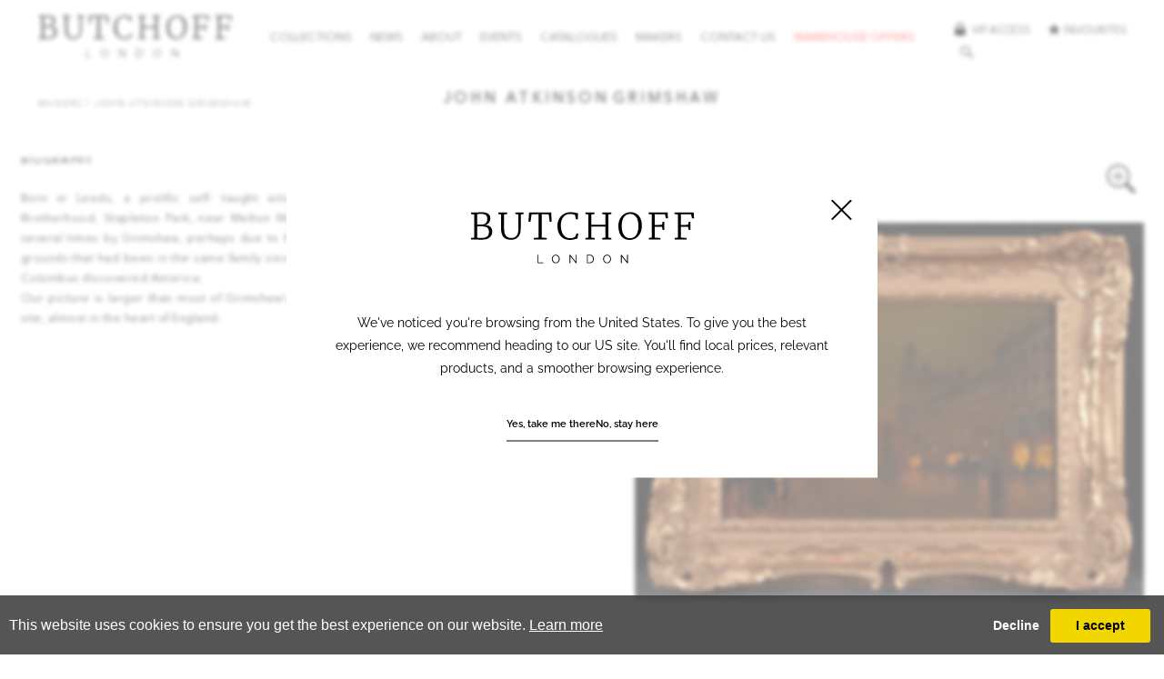

--- FILE ---
content_type: text/html; charset=utf-8
request_url: https://www.butchoff.com/artist-detail/232088/john-atkinson-grimshaw
body_size: 120075
content:

<!DOCTYPE html>

<html lang="en" class="Menu Slideshow Category HTMLContent ArtistDetails artist-detail-page                                                                                                                                                                                                                                                                                                                                                                                                                                                                                                  ">
<head>
<title>John Atkinson Grimshaw - Fine Victorian Paintings & Art</title>
    <meta charset="UTF-8">
    <meta name="viewport" content="width=device-width, initial-scale=1.0, maximum-scale=1">
    <meta http-equiv="X-UA-Compatible" content="ie=edge">
    <meta name="format-detection" content="telephone=no">

        <meta name="description" content="Explore fine Victorian paintings and art by John Atkinson Grimshaw. Discover beautifully crafted pieces that capture the essence of the era." />

    <link id="linkFavIcon" rel="shortcut icon" type="image/x-icon" href="/Media/ButchoffMedia/favicon.ico?v=638798190290000000" />

    <link rel="stylesheet" href="/styles/bootstrap-v4.3.1.min.css" async>
    <!-- Global site tag (gtag.js) - Google Analytics -->
    <script async src="https://www.googletagmanager.com/gtag/js?id=UA-49312722-1"></script>
    <script>
        var _localeLang = 'en'
    </script>

        <script>
            window.dataLayer = window.dataLayer || [];
            function gtag() { dataLayer.push(arguments); }
            gtag('js', new Date());

            gtag('config', 'UA-49312722-1');
            gtag('config', 'UA-200929-54')
        </script>
    <link href="/Media/GeneralMedia/css/general.css?v=1.0" rel="stylesheet">
        <script src="/scripts/jquery-3.2.1.min.js"></script>
    
 <link rel="stylesheet" type="text/css" href="/Media/ButchoffMedia/Layout/css/zoom.css">
    <link type="text/css" rel="stylesheet" href="//fast.fonts.net/cssapi/9f7fcc78-c920-49e6-893e-02107cfbe28c.css"/>
<link rel="stylesheet" href="/media/ButchoffMedia/Layout/css/header.css?v=1.693">
<link rel="stylesheet" href="/media/ButchoffMedia/Layout/css/butchoff.css?v=2.4">
    <link rel="stylesheet" href="/media/ButchoffMedia/Layout/css/footer.css?v=1.54">
<link rel="stylesheet" href="https://cdnjs.cloudflare.com/ajax/libs/izimodal/1.5.1/css/iziModal.min.css">
    
</head>
<body style="overflow-x: hidden">

    <div class="wrapper">
        <div class="header">
<div class="header-top">
<a class="hamburger-menu" href="javascript:;"><span></span></a>
<div class="logo">
<a href="/">BUTCHOFF <span>LONDON</span></a>
</div>
<nav><ul class="menu-2072 menu                                                                                                                                                                                                                                                                                                                                                                                                                                                                                                                "><li class="menu-item menu-collections"><a href="javascript:;">Collections<span class="menu-description"></span></a><div class="menu-wrapper"></div></li><li class="menu-item news-pop-up"><a href="javascript:;">News<span class="menu-description"></span></a><div class="menu-wrapper"></div></li><li class="menu-item"><a href="/about">About<span class="menu-description"></span></a><div class="menu-wrapper"></div></li><li class="menu-item"><a href="/events">Events<span class="menu-description"></span></a><div class="menu-wrapper"></div></li><li class="menu-item"><a href="/catalogues">Catalogues<span class="menu-description"></span></a><div class="menu-wrapper"></div></li><li class="menu-item"><a href="/makers">Makers<span class="menu-description"></span></a><div class="menu-wrapper"></div></li><li class="menu-item"><a href="/contact">Contact us<span class="menu-description"></span></a><div class="menu-wrapper"></div></li><li class="menu-item  menu-cat"><a href="/warehouse-offers">Warehouse Offers<span class="menu-description"></span></a><div class="menu-wrapper"></div></li></ul>
</nav>
<div class="search-area">
    <div class="vip-favourite-area">
        <a class="vip" href="/private">
            <img class="vip-btn" src="/media/ButchoffMedia/layout/images/vip1.svg" alt="Alternate Text" />
            <img class="vip-white" src="/media/ButchoffMedia/layout/images/vip-white1.svg" alt="Alternate Text" /> Vip access
        </a>
        <a class="favourite" href="/favourites">
            <img class="favourite-btn" src="/media/ButchoffMedia/layout/images/favourite1.svg" alt="Alternate Text" /> <img class="favourite-white" src="/media/ButchoffMedia/layout/images/favourite-white1.svg" alt="Alternate Text" /> Favourites
        </a>
    </div>
    <div class="search-wrapper">
        <div class="search">
            <div class="search-opened">
                <input placeholder="SEARCH" />
                <img class="loop-opened" src="/media/ButchoffMedia/layout/images/search.svg" alt="Alternate Text" />
                <img class="loop-opened-white" src="/media/ButchoffMedia/layout/images/loop-white1.svg" alt="Alternate Text" />
                <img class="close-btn" src="/media/ButchoffMedia/layout/images/close1.svg" alt="Alternate Text" />
                <img class="close-btn-white" src="/media/ButchoffMedia/layout/images/close-white1.svg" alt="Alternate Text" />
            </div>
            <img class="loop" src="/media/ButchoffMedia/layout/images/search1.svg" alt="Alternate Text" />
            <img class="loop-white" src="/media/ButchoffMedia/layout/images/loop-white1.svg" alt="Alternate Text" />
        </div>
        <div id="google_translate_element"></div>
        <script type="text/javascript">
            function googleTranslateElementInit() {
                new google.translate.TranslateElement({ pageLanguage: 'en' }, 'google_translate_element');
            }
        </script>
        <script type="text/javascript" src="//translate.google.com/translate_a/element.js?cb=googleTranslateElementInit"></script>

    </div>
</div>
</div>

    <section class="menu-news-categories">
        <div class="inner">
            <a class="close" href="javascript:;">
                <img src="/media/ButchoffMedia/Layout/images/close.svg" alt=";)" />
            </a>
            <div class="logo">
                <a href="/">BUTCHOFF <span>LONDON</span></a>
            </div>
            <div class="list">
                    <div class="item">
                        <div class="img-area">
                            <a href="/news"><img src="https://images.butchoff.com/magallery/ButchoffMedia/SlidesShowMedia/637926466423732323.png?width=480&height=480&scale=both&format=jpg&qlt=60&mode=crop" class="img-fluid" alt=":)" /></a>
                        </div>
                        <div class="txt-area">
                                <a href="/news" class="title">Blogs</a>
                        </div>
                    </div>
                    <div class="item">
                        <div class="img-area">
                            <a href="/videos"><img src="https://images.butchoff.com/magallery/ButchoffMedia/SlidesShowMedia/637981480969482056.png?width=480&height=480&scale=both&format=jpg&qlt=60&mode=crop" class="img-fluid" alt=":)" /></a>
                        </div>
                        <div class="txt-area">
                                <a href="/videos" class="title">Videos</a>
                        </div>
                    </div>
                    <div class="item">
                        <div class="img-area">
                            <a href="/notable-sales"><img src="https://images.butchoff.com/magallery/ButchoffMedia/SlidesShowMedia/637983389080082760.jpg?width=480&height=480&scale=both&format=jpg&qlt=60&mode=crop" class="img-fluid" alt=":)" /></a>
                        </div>
                        <div class="txt-area">
                                <a href="/notable-sales" class="title">Notable Sales</a>
                        </div>
                    </div>
            </div>
        </div>
    </section>

    <section class="browse-artwork-section" ss="15">
        <div class="logo">
            <a href="/">
                Butchoff
                <span>London</span>
            </a>
        </div>
        <div class="categories-list">
            <a class="category-back" href="javascript:;">BACK</a>
            <div class="list">
                <div class="parent-cats">
                        <div class="item " data-parent-id="0" data-id="17575">
                            <a href="/latest-acquisitions">
                                Latest Acquisitions
                            </a>
                        </div>
                        <div class="item active" data-parent-id="0" data-id="19443">
                            <a href="javascript:;">
                                Shop Antiques
                            </a>
                        </div>
                        <div class="item " data-parent-id="0" data-id="19455">
                            <a href="javascript:;">
                                By Room
                            </a>
                        </div>
                        <div class="item " data-parent-id="0" data-id="19458">
                            <a href="javascript:;">
                                By Region
                            </a>
                        </div>
                        <div class="item " data-parent-id="0" data-id="19459">
                            <a href="javascript:;">
                                By Style
                            </a>
                        </div>
                        <div class="item " data-parent-id="0" data-id="19909">
                            <a href="javascript:;">
                                By Material
                            </a>
                        </div>
                        <div class="item " data-parent-id="0" data-id="17450">
                            <a href="/warehouse-offers">
                                Warehouse Offers
                            </a>
                        </div>
                </div>
                <div class="child-cats">
                        <div class="item " data-parent-id="19459" data-id="19910">
                            <div class="img-area">
                                <a href="/18th-century-antiques" data-url="/18th-century-antiques">
                                    <img class="img-fluid" src="https://images.butchoff.com/magallery/ButchoffMedia/SiteCategories/2024-8-20-10-8-41-18th Century.jpg?width=250&height=192&mode=crop&format=jpg&scale=both&qlt=100" alt="18th Century Style Antiques" />
                                </a>
                            </div>
                            <div class="txt-area">
                                <a href="/18th-century-antiques">
                                    <span>18th Century Style Antiques</span>
                                </a>
                            </div>
                        </div>
                        <div class="item " data-parent-id="19459" data-id="19911">
                            <div class="img-area">
                                <a href="/19th-century-antiques" data-url="/19th-century-antiques">
                                    <img class="img-fluid" src="https://images.butchoff.com/magallery/ButchoffMedia/SiteCategories/19th-century_20112025T14419.794.jpg?width=250&height=192&mode=crop&format=jpg&scale=both&qlt=100" alt="19th Century Antiques" />
                                </a>
                            </div>
                            <div class="txt-area">
                                <a href="/19th-century-antiques">
                                    <span>19th Century Antiques</span>
                                </a>
                            </div>
                        </div>
                        <div class="item " data-parent-id="19459" data-id="19920">
                            <div class="img-area">
                                <a href="/academic" data-url="/academic">
                                    <img class="img-fluid" src="https://images.butchoff.com/magallery/ButchoffMedia/SiteCategories/academic_20112025T144138.62.jpeg?width=250&height=192&mode=crop&format=jpg&scale=both&qlt=100" alt="Academic" />
                                </a>
                            </div>
                            <div class="txt-area">
                                <a href="/academic">
                                    <span>Academic</span>
                                </a>
                            </div>
                        </div>
                        <div class="item " data-parent-id="19909" data-id="19961">
                            <div class="img-area">
                                <a href="/alabaster" data-url="/alabaster">
                                    <img class="img-fluid" src="https://images.butchoff.com/magallery/ButchoffMedia/SiteCategories/alabaster_27112025T124644.135.jpg?width=250&height=192&mode=crop&format=jpg&scale=both&qlt=100" alt="Alabaster" />
                                </a>
                            </div>
                            <div class="txt-area">
                                <a href="/alabaster">
                                    <span>Alabaster</span>
                                </a>
                            </div>
                        </div>
                        <div class="item " data-parent-id="17447" data-id="19841">
                            <div class="img-area">
                                <a href="/animal-and-animalier-sculpture" data-url="/animal-and-animalier-sculpture">
                                    <img class="img-fluid" src="https://images.butchoff.com/magallery/ButchoffMedia/SiteCategories/sculpture-animal_7102025T163334.579.jpg?width=250&height=192&mode=crop&format=jpg&scale=both&qlt=100" alt="Animal and Animalier Sculpture" />
                                </a>
                            </div>
                            <div class="txt-area">
                                <a href="/animal-and-animalier-sculpture">
                                    <span>Animal and Animalier Sculpture</span>
                                </a>
                            </div>
                        </div>
                        <div class="item " data-parent-id="17437" data-id="19446">
                            <div class="img-area">
                                <a href="/armchairs-and-fauteuils" data-url="/armchairs-and-fauteuils">
                                    <img class="img-fluid" src="https://images.butchoff.com/magallery/ButchoffMedia/SiteCategories/seating-armchairs_7102025T15827.110.jpg?width=250&height=192&mode=crop&format=jpg&scale=both&qlt=100" alt="Armchairs &amp; Fauteuils" />
                                </a>
                            </div>
                            <div class="txt-area">
                                <a href="/armchairs-and-fauteuils">
                                    <span>Armchairs &amp; Fauteuils</span>
                                </a>
                            </div>
                        </div>
                        <div class="item " data-parent-id="17431" data-id="19835">
                            <div class="img-area">
                                <a href="/barometers" data-url="/barometers">
                                    <img class="img-fluid" src="https://images.butchoff.com/magallery/ButchoffMedia/SiteCategories/clocks-barometer_7102025T1521.429.jpg?width=250&height=192&mode=crop&format=jpg&scale=both&qlt=100" alt="Barometers" />
                                </a>
                            </div>
                            <div class="txt-area">
                                <a href="/barometers">
                                    <span>Barometers</span>
                                </a>
                            </div>
                        </div>
                        <div class="item " data-parent-id="19455" data-id="17515">
                            <div class="img-area">
                                <a href="/bedroom" data-url="/bedroom">
                                    <img class="img-fluid" src="https://images.butchoff.com/magallery/ButchoffMedia/SiteCategories/2022-8-8-12-33-8-Bedroom.jpg?width=250&height=192&mode=crop&format=jpg&scale=both&qlt=100" alt="Bedroom" />
                                </a>
                            </div>
                            <div class="txt-area">
                                <a href="/bedroom">
                                    <span>Bedroom</span>
                                </a>
                            </div>
                        </div>
                        <div class="item " data-parent-id="19459" data-id="19927">
                            <div class="img-area">
                                <a href="/belle-epoque" data-url="/belle-epoque">
                                    <img class="img-fluid" src="https://images.butchoff.com/magallery/ButchoffMedia/SiteCategories/belle-epoque_20112025T14420.110.jpg?width=250&height=192&mode=crop&format=jpg&scale=both&qlt=100" alt="Belle &#201;poque" />
                                </a>
                            </div>
                            <div class="txt-area">
                                <a href="/belle-epoque">
                                    <span>Belle &#201;poque</span>
                                </a>
                            </div>
                        </div>
                        <div class="item " data-parent-id="17437" data-id="19448">
                            <div class="img-area">
                                <a href="/benches-and-stools" data-url="/benches-and-stools">
                                    <img class="img-fluid" src="https://images.butchoff.com/magallery/ButchoffMedia/SiteCategories/26-01-stools_712026T17814.794.jpg?width=250&height=192&mode=crop&format=jpg&scale=both&qlt=100" alt="Benches &amp; Stools" />
                                </a>
                            </div>
                            <div class="txt-area">
                                <a href="/benches-and-stools">
                                    <span>Benches &amp; Stools</span>
                                </a>
                            </div>
                        </div>
                        <div class="item " data-parent-id="19459" data-id="17516">
                            <div class="img-area">
                                <a href="/black-forest" data-url="/black-forest">
                                    <img class="img-fluid" src="https://images.butchoff.com/magallery/ButchoffMedia/SiteCategories/black-forest_20112025T143756.652.jpg?width=250&height=192&mode=crop&format=jpg&scale=both&qlt=100" alt="Black Forest" />
                                </a>
                            </div>
                            <div class="txt-area">
                                <a href="/black-forest">
                                    <span>Black Forest</span>
                                </a>
                            </div>
                        </div>
                        <div class="item active" data-parent-id="19443" data-id="17430">
                            <div class="img-area">
                                <a href="/bookcases" data-url="/bookcases">
                                    <img class="img-fluid" src="https://images.butchoff.com/magallery/ButchoffMedia/SiteCategories/bookcases_7102025T145928.616.jpg?width=250&height=192&mode=crop&format=jpg&scale=both&qlt=100" alt="Bookcases" />
                                </a>
                            </div>
                            <div class="txt-area">
                                <a href="/bookcases">
                                    <span>Bookcases</span>
                                </a>
                            </div>
                        </div>
                        <div class="item " data-parent-id="19459" data-id="19929">
                            <div class="img-area">
                                <a href="/boulle" data-url="/boulle">
                                    <img class="img-fluid" src="https://images.butchoff.com/magallery/ButchoffMedia/SiteCategories/boulle_20112025T144222.564.jpg?width=250&height=192&mode=crop&format=jpg&scale=both&qlt=100" alt="Boulle" />
                                </a>
                            </div>
                            <div class="txt-area">
                                <a href="/boulle">
                                    <span>Boulle</span>
                                </a>
                            </div>
                        </div>
                        <div class="item " data-parent-id="19909" data-id="19969">
                            <div class="img-area">
                                <a href="/brass" data-url="/brass">
                                    <img class="img-fluid" src="https://images.butchoff.com/magallery/ButchoffMedia/SiteCategories/brass_27112025T12474.507.jpg?width=250&height=192&mode=crop&format=jpg&scale=both&qlt=100" alt="Brass" />
                                </a>
                            </div>
                            <div class="txt-area">
                                <a href="/brass">
                                    <span>Brass</span>
                                </a>
                            </div>
                        </div>
                        <div class="item " data-parent-id="19909" data-id="19970">
                            <div class="img-area">
                                <a href="/bronze" data-url="/bronze">
                                    <img class="img-fluid" src="https://images.butchoff.com/magallery/ButchoffMedia/SiteCategories/bronze_27112025T124725.84.jpg?width=250&height=192&mode=crop&format=jpg&scale=both&qlt=100" alt="Bronze" />
                                </a>
                            </div>
                            <div class="txt-area">
                                <a href="/bronze">
                                    <span>Bronze</span>
                                </a>
                            </div>
                        </div>
                        <div class="item " data-parent-id="17447" data-id="19450">
                            <div class="img-area">
                                <a href="/bronzes" data-url="/bronzes">
                                    <img class="img-fluid" src="https://images.butchoff.com/magallery/ButchoffMedia/SiteCategories/sculpture-bronze_7102025T15145.508.jpg?width=250&height=192&mode=crop&format=jpg&scale=both&qlt=100" alt="Bronzes" />
                                </a>
                            </div>
                            <div class="txt-area">
                                <a href="/bronzes">
                                    <span>Bronzes</span>
                                </a>
                            </div>
                        </div>
                        <div class="item " data-parent-id="17433" data-id="19777">
                            <div class="img-area">
                                <a href="/bureau-plats-and-writing-tables" data-url="/bureau-plats-and-writing-tables">
                                    <img class="img-fluid" src="https://images.butchoff.com/magallery/ButchoffMedia/SiteCategories/desks-bureau-plat_7102025T15458.231.jpg?width=250&height=192&mode=crop&format=jpg&scale=both&qlt=100" alt="Bureau Plats &amp; Writing Tables" />
                                </a>
                            </div>
                            <div class="txt-area">
                                <a href="/bureau-plats-and-writing-tables">
                                    <span>Bureau Plats &amp; Writing Tables</span>
                                </a>
                            </div>
                        </div>
                        <div class="item " data-parent-id="17447" data-id="19843">
                            <div class="img-area">
                                <a href="/busts" data-url="/busts">
                                    <img class="img-fluid" src="https://images.butchoff.com/magallery/ButchoffMedia/SiteCategories/sculpture-busts_7102025T151511.889.jpg?width=250&height=192&mode=crop&format=jpg&scale=both&qlt=100" alt="Busts" />
                                </a>
                            </div>
                            <div class="txt-area">
                                <a href="/busts">
                                    <span>Busts</span>
                                </a>
                            </div>
                        </div>
                        <div class="item active" data-parent-id="19443" data-id="17448">
                            <div class="img-area">
                                <a href="javascript:;" data-url="/cabinets">
                                    <img class="img-fluid" src="https://images.butchoff.com/magallery/ButchoffMedia/SiteCategories/cabinets_7102025T151551.199.jpg?width=250&height=192&mode=crop&format=jpg&scale=both&qlt=100" alt="Cabinets" />
                                </a>
                            </div>
                            <div class="txt-area">
                                <a href="/cabinets">
                                    <span>Cabinets</span>
                                </a>
                            </div>
                        </div>
                        <div class="item " data-parent-id="17434" data-id="19903">
                            <div class="img-area">
                                <a href="/candelabra-and-candlesticks" data-url="/candelabra-and-candlesticks">
                                    <img class="img-fluid" src="https://images.butchoff.com/magallery/ButchoffMedia/SiteCategories/lighting-candelabra_7102025T15649.194.jpg?width=250&height=192&mode=crop&format=jpg&scale=both&qlt=100" alt="Candelabra and Candlesticks" />
                                </a>
                            </div>
                            <div class="txt-area">
                                <a href="/candelabra-and-candlesticks">
                                    <span>Candelabra and Candlesticks</span>
                                </a>
                            </div>
                        </div>
                        <div class="item " data-parent-id="19909" data-id="19972">
                            <div class="img-area">
                                <a href="/carrara-marble" data-url="/carrara-marble">
                                    <img class="img-fluid" src="https://images.butchoff.com/magallery/ButchoffMedia/SiteCategories/carrara_27112025T124814.856.jpg?width=250&height=192&mode=crop&format=jpg&scale=both&qlt=100" alt="Carrara Marble" />
                                </a>
                            </div>
                            <div class="txt-area">
                                <a href="/carrara-marble">
                                    <span>Carrara Marble</span>
                                </a>
                            </div>
                        </div>
                        <div class="item " data-parent-id="17439" data-id="17440">
                            <div class="img-area">
                                <a href="/centre" data-url="/centre">
                                    <img class="img-fluid" src="https://images.butchoff.com/magallery/ButchoffMedia/SiteCategories/tables-centre_7102025T151022.196.jpg?width=250&height=192&mode=crop&format=jpg&scale=both&qlt=100" alt="Centre" />
                                </a>
                            </div>
                            <div class="txt-area">
                                <a href="/centre">
                                    <span>Centre</span>
                                </a>
                            </div>
                        </div>
                        <div class="item " data-parent-id="17449" data-id="19859">
                            <div class="img-area">
                                <a href="/centrepieces" data-url="/centrepieces">
                                    <img class="img-fluid" src="https://images.butchoff.com/magallery/ButchoffMedia/SiteCategories/decorative-objects-centrepiece_7102025T151830.329.jpg?width=250&height=192&mode=crop&format=jpg&scale=both&qlt=100" alt="Centrepieces" />
                                </a>
                            </div>
                            <div class="txt-area">
                                <a href="/centrepieces">
                                    <span>Centrepieces</span>
                                </a>
                            </div>
                        </div>
                        <div class="item " data-parent-id="19909" data-id="19974">
                            <div class="img-area">
                                <a href="/ceramic" data-url="/ceramic">
                                    <img class="img-fluid" src="https://images.butchoff.com/magallery/ButchoffMedia/SiteCategories/ceramic_27112025T124841.255.jpg?width=250&height=192&mode=crop&format=jpg&scale=both&qlt=100" alt="Ceramic" />
                                </a>
                            </div>
                            <div class="txt-area">
                                <a href="/ceramic">
                                    <span>Ceramic</span>
                                </a>
                            </div>
                        </div>
                        <div class="item " data-parent-id="17434" data-id="19444">
                            <div class="img-area">
                                <a href="/chandeliers" data-url="/chandeliers">
                                    <img class="img-fluid" src="https://images.butchoff.com/magallery/ButchoffMedia/SiteCategories/lighting-chandeliers_7102025T15547.973.jpg?width=250&height=192&mode=crop&format=jpg&scale=both&qlt=100" alt="Chandeliers" />
                                </a>
                            </div>
                            <div class="txt-area">
                                <a href="/chandeliers">
                                    <span>Chandeliers</span>
                                </a>
                            </div>
                        </div>
                        <div class="item " data-parent-id="17432" data-id="19848">
                            <div class="img-area">
                                <a href="/chest-of-drawers" data-url="/chest-of-drawers">
                                    <img class="img-fluid" src="https://images.butchoff.com/magallery/ButchoffMedia/SiteCategories/commodes-and-chests-chests_7102025T1531.752.jpg?width=250&height=192&mode=crop&format=jpg&scale=both&qlt=100" alt="Chest of Drawers" />
                                </a>
                            </div>
                            <div class="txt-area">
                                <a href="/chest-of-drawers">
                                    <span>Chest of Drawers</span>
                                </a>
                            </div>
                        </div>
                        <div class="item " data-parent-id="19459" data-id="19930">
                            <div class="img-area">
                                <a href="/chinoiserie" data-url="/chinoiserie">
                                    <img class="img-fluid" src="https://images.butchoff.com/magallery/ButchoffMedia/SiteCategories/chinoiserie_20112025T144245.561.jpg?width=250&height=192&mode=crop&format=jpg&scale=both&qlt=100" alt="Chinoiserie" />
                                </a>
                            </div>
                            <div class="txt-area">
                                <a href="/chinoiserie">
                                    <span>Chinoiserie</span>
                                </a>
                            </div>
                        </div>
                        <div class="item " data-parent-id="19459" data-id="19931">
                            <div class="img-area">
                                <a href="/classical" data-url="/classical">
                                    <img class="img-fluid" src="https://images.butchoff.com/magallery/ButchoffMedia/SiteCategories/classical_20112025T144312.336.jpg?width=250&height=192&mode=crop&format=jpg&scale=both&qlt=100" alt="Classical" />
                                </a>
                            </div>
                            <div class="txt-area">
                                <a href="/classical">
                                    <span>Classical</span>
                                </a>
                            </div>
                        </div>
                        <div class="item " data-parent-id="17431" data-id="19834">
                            <div class="img-area">
                                <a href="/clock-garnitures" data-url="/clock-garnitures">
                                    <img class="img-fluid" src="https://images.butchoff.com/magallery/ButchoffMedia/SiteCategories/clocks-garniture_7102025T15142.202.jpg?width=250&height=192&mode=crop&format=jpg&scale=both&qlt=100" alt="Clock Garnitures" />
                                </a>
                            </div>
                            <div class="txt-area">
                                <a href="/clock-garnitures">
                                    <span>Clock Garnitures</span>
                                </a>
                            </div>
                        </div>
                        <div class="item active" data-parent-id="19443" data-id="17431">
                            <div class="img-area">
                                <a href="javascript:;" data-url="/clocks">
                                    <img class="img-fluid" src="https://images.butchoff.com/magallery/ButchoffMedia/SiteCategories/clocks_7102025T15045.547.jpg?width=250&height=192&mode=crop&format=jpg&scale=both&qlt=100" alt="Clocks" />
                                </a>
                            </div>
                            <div class="txt-area">
                                <a href="/clocks">
                                    <span>Clocks</span>
                                </a>
                            </div>
                        </div>
                        <div class="item " data-parent-id="17432" data-id="19847">
                            <div class="img-area">
                                <a href="/commodes" data-url="/commodes">
                                    <img class="img-fluid" src="https://images.butchoff.com/magallery/ButchoffMedia/SiteCategories/commodes-and-chests-commodes_7102025T15249.8.jpg?width=250&height=192&mode=crop&format=jpg&scale=both&qlt=100" alt="Commodes" />
                                </a>
                            </div>
                            <div class="txt-area">
                                <a href="/commodes">
                                    <span>Commodes</span>
                                </a>
                            </div>
                        </div>
                        <div class="item active" data-parent-id="19443" data-id="17432">
                            <div class="img-area">
                                <a href="javascript:;" data-url="/commodes-and-chests">
                                    <img class="img-fluid" src="https://images.butchoff.com/magallery/ButchoffMedia/SiteCategories/commodes-and-chests_7102025T15232.83.jpg?width=250&height=192&mode=crop&format=jpg&scale=both&qlt=100" alt="Commodes &amp; Chests" />
                                </a>
                            </div>
                            <div class="txt-area">
                                <a href="/commodes-and-chests">
                                    <span>Commodes &amp; Chests</span>
                                </a>
                            </div>
                        </div>
                        <div class="item " data-parent-id="17439" data-id="17441">
                            <div class="img-area">
                                <a href="/console" data-url="/console">
                                    <img class="img-fluid" src="https://images.butchoff.com/magallery/ButchoffMedia/SiteCategories/tables-console_8102025T161349.480.jpg?width=250&height=192&mode=crop&format=jpg&scale=both&qlt=100" alt="Console" />
                                </a>
                            </div>
                            <div class="txt-area">
                                <a href="/console">
                                    <span>Console</span>
                                </a>
                            </div>
                        </div>
                        <div class="item " data-parent-id="19909" data-id="19971">
                            <div class="img-area">
                                <a href="/coromandel" data-url="/coromandel">
                                    <img class="img-fluid" src="https://images.butchoff.com/magallery/ButchoffMedia/SiteCategories/coromandel_27112025T124753.37.jpg?width=250&height=192&mode=crop&format=jpg&scale=both&qlt=100" alt="Coromandel" />
                                </a>
                            </div>
                            <div class="txt-area">
                                <a href="/coromandel">
                                    <span>Coromandel</span>
                                </a>
                            </div>
                        </div>
                        <div class="item " data-parent-id="17449" data-id="19857">
                            <div class="img-area">
                                <a href="/decanters-and-drink-sets" data-url="/decanters-and-drink-sets">
                                    <img class="img-fluid" src="https://images.butchoff.com/magallery/ButchoffMedia/SiteCategories/decorative-objects-decanters_7102025T151739.794.jpg?width=250&height=192&mode=crop&format=jpg&scale=both&qlt=100" alt="Decanters &amp; Drinks Sets" />
                                </a>
                            </div>
                            <div class="txt-area">
                                <a href="/decanters-and-drink-sets">
                                    <span>Decanters &amp; Drinks Sets</span>
                                </a>
                            </div>
                        </div>
                        <div class="item " data-parent-id="19459" data-id="17523">
                            <div class="img-area">
                                <a href="/collections-decorative" data-url="/collections-decorative">
                                    <img class="img-fluid" src="https://images.butchoff.com/magallery/ButchoffMedia/SiteCategories/decorative_20112025T143837.458.jpg?width=250&height=192&mode=crop&format=jpg&scale=both&qlt=100" alt="Decorative" />
                                </a>
                            </div>
                            <div class="txt-area">
                                <a href="/collections-decorative">
                                    <span>Decorative</span>
                                </a>
                            </div>
                        </div>
                        <div class="item active" data-parent-id="19443" data-id="17449">
                            <div class="img-area">
                                <a href="javascript:;" data-url="/decorative-objects">
                                    <img class="img-fluid" src="https://images.butchoff.com/magallery/ButchoffMedia/SiteCategories/decorative-objects-2_6112025T153412.278.jpg?width=250&height=192&mode=crop&format=jpg&scale=both&qlt=100" alt="Decorative Objects" />
                                </a>
                            </div>
                            <div class="txt-area">
                                <a href="/decorative-objects">
                                    <span>Decorative Objects</span>
                                </a>
                            </div>
                        </div>
                        <div class="item active" data-parent-id="19443" data-id="17433">
                            <div class="img-area">
                                <a href="javascript:;" data-url="/desks-and-writing-furniture">
                                    <img class="img-fluid" src="https://images.butchoff.com/magallery/ButchoffMedia/SiteCategories/desks_7102025T15330.575.jpg?width=250&height=192&mode=crop&format=jpg&scale=both&qlt=100" alt="Desks &amp; Writing Furniture" />
                                </a>
                            </div>
                            <div class="txt-area">
                                <a href="/desks-and-writing-furniture">
                                    <span>Desks &amp; Writing Furniture</span>
                                </a>
                            </div>
                        </div>
                        <div class="item " data-parent-id="17437" data-id="19447">
                            <div class="img-area">
                                <a href="/dining-chairs" data-url="/dining-chairs">
                                    <img class="img-fluid" src="https://images.butchoff.com/magallery/ButchoffMedia/SiteCategories/seating-dining-chairs_7102025T15842.511.jpg?width=250&height=192&mode=crop&format=jpg&scale=both&qlt=100" alt="Dining Chairs" />
                                </a>
                            </div>
                            <div class="txt-area">
                                <a href="/dining-chairs">
                                    <span>Dining Chairs</span>
                                </a>
                            </div>
                        </div>
                        <div class="item " data-parent-id="17442" data-id="19453">
                            <div class="img-area">
                                <a href="/dining-chairs" data-url="/dining-chairs">
                                    <img class="img-fluid" src="https://images.butchoff.com/magallery/ButchoffMedia/SiteCategories/dining-furniture-seating_7102025T151255.504.jpg?width=250&height=192&mode=crop&format=jpg&scale=both&qlt=100" alt="Dining Chairs" />
                                </a>
                            </div>
                            <div class="txt-area">
                                <a href="/dining-chairs">
                                    <span>Dining Chairs</span>
                                </a>
                            </div>
                        </div>
                        <div class="item active" data-parent-id="19443" data-id="17442">
                            <div class="img-area">
                                <a href="javascript:;" data-url="/dining-furniture">
                                    <img class="img-fluid" src="https://images.butchoff.com/magallery/ButchoffMedia/SiteCategories/2025-1-8-17-46-0-Dining Furniture.jpg?width=250&height=192&mode=crop&format=jpg&scale=both&qlt=100" alt="Dining Furniture" />
                                </a>
                            </div>
                            <div class="txt-area">
                                <a href="/dining-furniture">
                                    <span>Dining Furniture</span>
                                </a>
                            </div>
                        </div>
                        <div class="item " data-parent-id="19455" data-id="17513">
                            <div class="img-area">
                                <a href="/dining-room" data-url="/dining-room">
                                    <img class="img-fluid" src="https://images.butchoff.com/magallery/ButchoffMedia/SiteCategories/2022-8-8-12-29-51-Dining Room.jpg?width=250&height=192&mode=crop&format=jpg&scale=both&qlt=100" alt="Dining room" />
                                </a>
                            </div>
                            <div class="txt-area">
                                <a href="/dining-room">
                                    <span>Dining room</span>
                                </a>
                            </div>
                        </div>
                        <div class="item " data-parent-id="17442" data-id="19454">
                            <div class="img-area">
                                <a href="/dining-tables" data-url="/dining-tables">
                                    <img class="img-fluid" src="https://images.butchoff.com/magallery/ButchoffMedia/SiteCategories/dining-furniture-tables_7102025T15137.999.jpg?width=250&height=192&mode=crop&format=jpg&scale=both&qlt=100" alt="Dining Tables" />
                                </a>
                            </div>
                            <div class="txt-area">
                                <a href="/dining-tables">
                                    <span>Dining Tables</span>
                                </a>
                            </div>
                        </div>
                        <div class="item " data-parent-id="17448" data-id="19773">
                            <div class="img-area">
                                <a href="/display" data-url="/display">
                                    <img class="img-fluid" src="https://images.butchoff.com/magallery/ButchoffMedia/SiteCategories/26-01-cabinets-display_712026T17445.141.jpg?width=250&height=192&mode=crop&format=jpg&scale=both&qlt=100" alt="Display" />
                                </a>
                            </div>
                            <div class="txt-area">
                                <a href="/display">
                                    <span>Display</span>
                                </a>
                            </div>
                        </div>
                        <div class="item " data-parent-id="19909" data-id="19977">
                            <div class="img-area">
                                <a href="/ebony" data-url="/ebony">
                                    <img class="img-fluid" src="https://images.butchoff.com/magallery/ButchoffMedia/SiteCategories/ebony_27112025T12498.357.jpg?width=250&height=192&mode=crop&format=jpg&scale=both&qlt=100" alt="Ebony" />
                                </a>
                            </div>
                            <div class="txt-area">
                                <a href="/ebony">
                                    <span>Ebony</span>
                                </a>
                            </div>
                        </div>
                        <div class="item " data-parent-id="19459" data-id="19932">
                            <div class="img-area">
                                <a href="/edwardian" data-url="/edwardian">
                                    <img class="img-fluid" src="https://images.butchoff.com/magallery/ButchoffMedia/SiteCategories/edwardian_20112025T144326.460.jpg?width=250&height=192&mode=crop&format=jpg&scale=both&qlt=100" alt="Edwardian" />
                                </a>
                            </div>
                            <div class="txt-area">
                                <a href="/edwardian">
                                    <span>Edwardian</span>
                                </a>
                            </div>
                        </div>
                        <div class="item " data-parent-id="19459" data-id="19934">
                            <div class="img-area">
                                <a href="/empire" data-url="/empire">
                                    <img class="img-fluid" src="https://images.butchoff.com/magallery/ButchoffMedia/SiteCategories/empire_20112025T144350.151.jpg?width=250&height=192&mode=crop&format=jpg&scale=both&qlt=100" alt="Empire" />
                                </a>
                            </div>
                            <div class="txt-area">
                                <a href="/empire">
                                    <span>Empire</span>
                                </a>
                            </div>
                        </div>
                        <div class="item " data-parent-id="19909" data-id="19978">
                            <div class="img-area">
                                <a href="/enamel" data-url="/enamel">
                                    <img class="img-fluid" src="https://images.butchoff.com/magallery/ButchoffMedia/SiteCategories/enamel_27112025T124929.31.jpg?width=250&height=192&mode=crop&format=jpg&scale=both&qlt=100" alt="Enamel" />
                                </a>
                            </div>
                            <div class="txt-area">
                                <a href="/enamel">
                                    <span>Enamel</span>
                                </a>
                            </div>
                        </div>
                        <div class="item " data-parent-id="19458" data-id="17526">
                            <div class="img-area">
                                <a href="/english" data-url="/english">
                                    <img class="img-fluid" src="https://images.butchoff.com/magallery/ButchoffMedia/SiteCategories/25-07-english_972025T15217.470.jpg?width=250&height=192&mode=crop&format=jpg&scale=both&qlt=100" alt="English" />
                                </a>
                            </div>
                            <div class="txt-area">
                                <a href="/english">
                                    <span>English</span>
                                </a>
                            </div>
                        </div>
                        <div class="item " data-parent-id="19458" data-id="17525">
                            <div class="img-area">
                                <a href="/french" data-url="/french">
                                    <img class="img-fluid" src="https://images.butchoff.com/magallery/ButchoffMedia/SiteCategories/25-07-french_972025T1522.385.jpg?width=250&height=192&mode=crop&format=jpg&scale=both&qlt=100" alt="French" />
                                </a>
                            </div>
                            <div class="txt-area">
                                <a href="/french">
                                    <span>French</span>
                                </a>
                            </div>
                        </div>
                        <div class="item " data-parent-id="17439" data-id="17443">
                            <div class="img-area">
                                <a href="/games" data-url="/games">
                                    <img class="img-fluid" src="https://images.butchoff.com/magallery/ButchoffMedia/SiteCategories/tables-games_7102025T151039.184.jpg?width=250&height=192&mode=crop&format=jpg&scale=both&qlt=100" alt="Games" />
                                </a>
                            </div>
                            <div class="txt-area">
                                <a href="/games">
                                    <span>Games</span>
                                </a>
                            </div>
                        </div>
                        <div class="item " data-parent-id="19459" data-id="17509">
                            <div class="img-area">
                                <a href="/georgian-period" data-url="/georgian-period">
                                    <img class="img-fluid" src="https://images.butchoff.com/magallery/ButchoffMedia/SiteCategories/georgian_20112025T143734.925.jpg?width=250&height=192&mode=crop&format=jpg&scale=both&qlt=100" alt="Georgian Period" />
                                </a>
                            </div>
                            <div class="txt-area">
                                <a href="/georgian-period">
                                    <span>Georgian Period</span>
                                </a>
                            </div>
                        </div>
                        <div class="item " data-parent-id="19458" data-id="19919">
                            <div class="img-area">
                                <a href="/german-antiques" data-url="/german-antiques">
                                    <img class="img-fluid" src="https://images.butchoff.com/magallery/ButchoffMedia/SiteCategories/25-07-swiss_972025T15251.957.jpg?width=250&height=192&mode=crop&format=jpg&scale=both&qlt=100" alt="German Antiques" />
                                </a>
                            </div>
                            <div class="txt-area">
                                <a href="/german-antiques">
                                    <span>German Antiques</span>
                                </a>
                            </div>
                        </div>
                        <div class="item " data-parent-id="19459" data-id="19460">
                            <div class="img-area">
                                <a href="/gilded-splendour" data-url="/gilded-splendour">
                                    <img class="img-fluid" src="https://images.butchoff.com/magallery/ButchoffMedia/SiteCategories/gilded-splendour_20112025T14396.209.jpg?width=250&height=192&mode=crop&format=jpg&scale=both&qlt=100" alt="Gilded Splendour" />
                                </a>
                            </div>
                            <div class="txt-area">
                                <a href="/gilded-splendour">
                                    <span>Gilded Splendour</span>
                                </a>
                            </div>
                        </div>
                        <div class="item " data-parent-id="19909" data-id="19980">
                            <div class="img-area">
                                <a href="/giltwood" data-url="/giltwood">
                                    <img class="img-fluid" src="https://images.butchoff.com/magallery/ButchoffMedia/SiteCategories/giltwood_27112025T124952.756.jpg?width=250&height=192&mode=crop&format=jpg&scale=both&qlt=100" alt="Giltwood" />
                                </a>
                            </div>
                            <div class="txt-area">
                                <a href="/giltwood">
                                    <span>Giltwood</span>
                                </a>
                            </div>
                        </div>
                        <div class="item " data-parent-id="19909" data-id="19981">
                            <div class="img-area">
                                <a href="/glass" data-url="/glass">
                                    <img class="img-fluid" src="https://images.butchoff.com/magallery/ButchoffMedia/SiteCategories/glass_27112025T125011.422.jpg?width=250&height=192&mode=crop&format=jpg&scale=both&qlt=100" alt="Glass" />
                                </a>
                            </div>
                            <div class="txt-area">
                                <a href="/glass">
                                    <span>Glass</span>
                                </a>
                            </div>
                        </div>
                        <div class="item " data-parent-id="19459" data-id="19462">
                            <div class="img-area">
                                <a href="/grand-tour" data-url="/grand-tour">
                                    <img class="img-fluid" src="https://images.butchoff.com/magallery/ButchoffMedia/SiteCategories/grand-tour_20112025T144428.838.JPG?width=250&height=192&mode=crop&format=jpg&scale=both&qlt=100" alt="Grand Tour" />
                                </a>
                            </div>
                            <div class="txt-area">
                                <a href="/grand-tour">
                                    <span>Grand Tour</span>
                                </a>
                            </div>
                        </div>
                        <div class="item " data-parent-id="19909" data-id="19984">
                            <div class="img-area">
                                <a href="/griotte-marble" data-url="/griotte-marble">
                                    <img class="img-fluid" src="https://images.butchoff.com/magallery/ButchoffMedia/SiteCategories/griotte-marble_27112025T125036.215.jpg?width=250&height=192&mode=crop&format=jpg&scale=both&qlt=100" alt="Griotte Marble" />
                                </a>
                            </div>
                            <div class="txt-area">
                                <a href="/griotte-marble">
                                    <span>Griotte Marble</span>
                                </a>
                            </div>
                        </div>
                        <div class="item " data-parent-id="19455" data-id="17514">
                            <div class="img-area">
                                <a href="/hallway" data-url="/hallway">
                                    <img class="img-fluid" src="https://images.butchoff.com/magallery/ButchoffMedia/SiteCategories/2022-8-8-12-32-45-Hallway.jpg?width=250&height=192&mode=crop&format=jpg&scale=both&qlt=100" alt="Hallway" />
                                </a>
                            </div>
                            <div class="txt-area">
                                <a href="/hallway">
                                    <span>Hallway</span>
                                </a>
                            </div>
                        </div>
                        <div class="item " data-parent-id="19458" data-id="17527">
                            <div class="img-area">
                                <a href="/italian" data-url="/italian">
                                    <img class="img-fluid" src="https://images.butchoff.com/magallery/ButchoffMedia/SiteCategories/25-07-italian_972025T15233.457.jpg?width=250&height=192&mode=crop&format=jpg&scale=both&qlt=100" alt="Italian" />
                                </a>
                            </div>
                            <div class="txt-area">
                                <a href="/italian">
                                    <span>Italian</span>
                                </a>
                            </div>
                        </div>
                        <div class="item " data-parent-id="19459" data-id="17555">
                            <div class="img-area">
                                <a href="/items-of-distinction" data-url="/items-of-distinction">
                                    <img class="img-fluid" src="https://images.butchoff.com/magallery/ButchoffMedia/SiteCategories/items-of-distinction_20112025T143849.379.jpeg?width=250&height=192&mode=crop&format=jpg&scale=both&qlt=100" alt="Items of Distinction" />
                                </a>
                            </div>
                            <div class="txt-area">
                                <a href="/items-of-distinction">
                                    <span>Items of Distinction</span>
                                </a>
                            </div>
                        </div>
                        <div class="item " data-parent-id="17449" data-id="19858">
                            <div class="img-area">
                                <a href="/jardinieres" data-url="/jardinieres">
                                    <img class="img-fluid" src="https://images.butchoff.com/magallery/ButchoffMedia/SiteCategories/decorative-objects-jardiniere_7102025T151752.60.jpg?width=250&height=192&mode=crop&format=jpg&scale=both&qlt=100" alt="Jardinieres" />
                                </a>
                            </div>
                            <div class="txt-area">
                                <a href="/jardinieres">
                                    <span>Jardinieres</span>
                                </a>
                            </div>
                        </div>
                        <div class="item " data-parent-id="19909" data-id="19986">
                            <div class="img-area">
                                <a href="/kingwood" data-url="/kingwood">
                                    <img class="img-fluid" src="https://images.butchoff.com/magallery/ButchoffMedia/SiteCategories/kingwood_27112025T125059.227.jpg?width=250&height=192&mode=crop&format=jpg&scale=both&qlt=100" alt="Kingwood" />
                                </a>
                            </div>
                            <div class="txt-area">
                                <a href="/kingwood">
                                    <span>Kingwood</span>
                                </a>
                            </div>
                        </div>
                        <div class="item " data-parent-id="19909" data-id="19987">
                            <div class="img-area">
                                <a href="/lacquer" data-url="/lacquer">
                                    <img class="img-fluid" src="https://images.butchoff.com/magallery/ButchoffMedia/SiteCategories/lacquer_27112025T125123.405.jpg?width=250&height=192&mode=crop&format=jpg&scale=both&qlt=100" alt="Lacquer" />
                                </a>
                            </div>
                            <div class="txt-area">
                                <a href="/lacquer">
                                    <span>Lacquer</span>
                                </a>
                            </div>
                        </div>
                        <div class="item " data-parent-id="19909" data-id="19988">
                            <div class="img-area">
                                <a href="/lapis-lazuli" data-url="/lapis-lazuli">
                                    <img class="img-fluid" src="https://images.butchoff.com/magallery/ButchoffMedia/SiteCategories/lapiz_27112025T125146.407.jpg?width=250&height=192&mode=crop&format=jpg&scale=both&qlt=100" alt="Lapis Lazuli" />
                                </a>
                            </div>
                            <div class="txt-area">
                                <a href="/lapis-lazuli">
                                    <span>Lapis Lazuli</span>
                                </a>
                            </div>
                        </div>
                        <div class="item " data-parent-id="17439" data-id="17446">
                            <div class="img-area">
                                <a href="/library-and-sofa" data-url="/library-and-sofa">
                                    <img class="img-fluid" src="https://images.butchoff.com/magallery/ButchoffMedia/SiteCategories/tables-library_7102025T151112.744.jpg?width=250&height=192&mode=crop&format=jpg&scale=both&qlt=100" alt="Library &amp; Sofa" />
                                </a>
                            </div>
                            <div class="txt-area">
                                <a href="/library-and-sofa">
                                    <span>Library &amp; Sofa</span>
                                </a>
                            </div>
                        </div>
                        <div class="item active" data-parent-id="19443" data-id="17434">
                            <div class="img-area">
                                <a href="javascript:;" data-url="/lighting">
                                    <img class="img-fluid" src="https://images.butchoff.com/magallery/ButchoffMedia/SiteCategories/lighting_7102025T15530.990.jpg?width=250&height=192&mode=crop&format=jpg&scale=both&qlt=100" alt="Lighting" />
                                </a>
                            </div>
                            <div class="txt-area">
                                <a href="/lighting">
                                    <span>Lighting</span>
                                </a>
                            </div>
                        </div>
                        <div class="item " data-parent-id="19455" data-id="19456">
                            <div class="img-area">
                                <a href="/living-room" data-url="/living-room">
                                    <img class="img-fluid" src="https://images.butchoff.com/magallery/ButchoffMedia/SiteCategories/2022-8-8-12-33-22-Living Room.jpg?width=250&height=192&mode=crop&format=jpg&scale=both&qlt=100" alt="Living Room" />
                                </a>
                            </div>
                            <div class="txt-area">
                                <a href="/living-room">
                                    <span>Living Room</span>
                                </a>
                            </div>
                        </div>
                        <div class="item " data-parent-id="17431" data-id="19832">
                            <div class="img-area">
                                <a href="/longcase-clocks" data-url="/longcase-clocks">
                                    <img class="img-fluid" src="https://images.butchoff.com/magallery/ButchoffMedia/SiteCategories/clocks-longcase_7102025T1512.533.jpg?width=250&height=192&mode=crop&format=jpg&scale=both&qlt=100" alt="Longcase Clocks" />
                                </a>
                            </div>
                            <div class="txt-area">
                                <a href="/longcase-clocks">
                                    <span>Longcase Clocks</span>
                                </a>
                            </div>
                        </div>
                        <div class="item " data-parent-id="19459" data-id="19942">
                            <div class="img-area">
                                <a href="/louis-xiv" data-url="/louis-xiv">
                                    <img class="img-fluid" src="https://images.butchoff.com/magallery/ButchoffMedia/SiteCategories/louis-xiv_20112025T144450.20.jpg?width=250&height=192&mode=crop&format=jpg&scale=both&qlt=100" alt="Louis XIV" />
                                </a>
                            </div>
                            <div class="txt-area">
                                <a href="/louis-xiv">
                                    <span>Louis XIV</span>
                                </a>
                            </div>
                        </div>
                        <div class="item " data-parent-id="19459" data-id="19943">
                            <div class="img-area">
                                <a href="/louis-xv" data-url="/louis-xv">
                                    <img class="img-fluid" src="https://images.butchoff.com/magallery/ButchoffMedia/SiteCategories/louis-xv_20112025T14459.418.jpg?width=250&height=192&mode=crop&format=jpg&scale=both&qlt=100" alt="Louis XV" />
                                </a>
                            </div>
                            <div class="txt-area">
                                <a href="/louis-xv">
                                    <span>Louis XV</span>
                                </a>
                            </div>
                        </div>
                        <div class="item " data-parent-id="19459" data-id="19944">
                            <div class="img-area">
                                <a href="/louis-xvi" data-url="/louis-xvi">
                                    <img class="img-fluid" src="https://images.butchoff.com/magallery/ButchoffMedia/SiteCategories/louis-xvi_20112025T144536.441.jpg?width=250&height=192&mode=crop&format=jpg&scale=both&qlt=100" alt="Louis XVI" />
                                </a>
                            </div>
                            <div class="txt-area">
                                <a href="/louis-xvi">
                                    <span>Louis XVI</span>
                                </a>
                            </div>
                        </div>
                        <div class="item " data-parent-id="19909" data-id="19990">
                            <div class="img-area">
                                <a href="/mahogany" data-url="/mahogany">
                                    <img class="img-fluid" src="https://images.butchoff.com/magallery/ButchoffMedia/SiteCategories/mahogany_27112025T12526.532.jpg?width=250&height=192&mode=crop&format=jpg&scale=both&qlt=100" alt="Mahogany" />
                                </a>
                            </div>
                            <div class="txt-area">
                                <a href="/mahogany">
                                    <span>Mahogany</span>
                                </a>
                            </div>
                        </div>
                        <div class="item " data-parent-id="17431" data-id="19833">
                            <div class="img-area">
                                <a href="/mantel-and-table-clocks" data-url="/mantel-and-table-clocks">
                                    <img class="img-fluid" src="https://images.butchoff.com/magallery/ButchoffMedia/SiteCategories/clocks-mantle_7102025T15121.334.jpg?width=250&height=192&mode=crop&format=jpg&scale=both&qlt=100" alt="Mantel and Table Clocks" />
                                </a>
                            </div>
                            <div class="txt-area">
                                <a href="/mantel-and-table-clocks">
                                    <span>Mantel and Table Clocks</span>
                                </a>
                            </div>
                        </div>
                        <div class="item " data-parent-id="19909" data-id="19991">
                            <div class="img-area">
                                <a href="/marble" data-url="/marble">
                                    <img class="img-fluid" src="https://images.butchoff.com/magallery/ButchoffMedia/SiteCategories/marble_27112025T125249.237.jpg?width=250&height=192&mode=crop&format=jpg&scale=both&qlt=100" alt="Marble" />
                                </a>
                            </div>
                            <div class="txt-area">
                                <a href="/marble">
                                    <span>Marble</span>
                                </a>
                            </div>
                        </div>
                        <div class="item " data-parent-id="17447" data-id="19451">
                            <div class="img-area">
                                <a href="/marble-sculpture" data-url="/marble-sculpture">
                                    <img class="img-fluid" src="https://images.butchoff.com/magallery/ButchoffMedia/SiteCategories/sculpture-marble_7102025T151420.136.jpg?width=250&height=192&mode=crop&format=jpg&scale=both&qlt=100" alt="Marble Sculpture" />
                                </a>
                            </div>
                            <div class="txt-area">
                                <a href="/marble-sculpture">
                                    <span>Marble Sculpture</span>
                                </a>
                            </div>
                        </div>
                        <div class="item " data-parent-id="19909" data-id="19992">
                            <div class="img-area">
                                <a href="/marquetry" data-url="/marquetry">
                                    <img class="img-fluid" src="https://images.butchoff.com/magallery/ButchoffMedia/SiteCategories/marquetry_27112025T125314.132.jpg?width=250&height=192&mode=crop&format=jpg&scale=both&qlt=100" alt="Marquetry" />
                                </a>
                            </div>
                            <div class="txt-area">
                                <a href="/marquetry">
                                    <span>Marquetry</span>
                                </a>
                            </div>
                        </div>
                        <div class="item " data-parent-id="19909" data-id="19993">
                            <div class="img-area">
                                <a href="/micromosaic" data-url="/micromosaic">
                                    <img class="img-fluid" src="https://images.butchoff.com/magallery/ButchoffMedia/SiteCategories/micromosaic_27112025T125336.936.jpg?width=250&height=192&mode=crop&format=jpg&scale=both&qlt=100" alt="Micromosaic" />
                                </a>
                            </div>
                            <div class="txt-area">
                                <a href="/micromosaic">
                                    <span>Micromosaic</span>
                                </a>
                            </div>
                        </div>
                        <div class="item active" data-parent-id="19443" data-id="17435">
                            <div class="img-area">
                                <a href="javascript:;" data-url="/mirrors">
                                    <img class="img-fluid" src="https://images.butchoff.com/magallery/ButchoffMedia/SiteCategories/mirrors_7102025T15711.398.jpg?width=250&height=192&mode=crop&format=jpg&scale=both&qlt=100" alt="Mirrors" />
                                </a>
                            </div>
                            <div class="txt-area">
                                <a href="/mirrors">
                                    <span>Mirrors</span>
                                </a>
                            </div>
                        </div>
                        <div class="item active" data-parent-id="19443" data-id="17445">
                            <div class="img-area">
                                <a href="/miscellaneous" data-url="/miscellaneous">
                                    <img class="img-fluid" src="https://images.butchoff.com/magallery/ButchoffMedia/SiteCategories/misc_7102025T151325.341.jpg?width=250&height=192&mode=crop&format=jpg&scale=both&qlt=100" alt="Miscellaneous" />
                                </a>
                            </div>
                            <div class="txt-area">
                                <a href="/miscellaneous">
                                    <span>Miscellaneous</span>
                                </a>
                            </div>
                        </div>
                        <div class="item " data-parent-id="19459" data-id="19949">
                            <div class="img-area">
                                <a href="/napoleon-iii" data-url="/napoleon-iii">
                                    <img class="img-fluid" src="https://images.butchoff.com/magallery/ButchoffMedia/SiteCategories/napoleon-iii_20112025T14462.860.jpg?width=250&height=192&mode=crop&format=jpg&scale=both&qlt=100" alt="Napoleon III" />
                                </a>
                            </div>
                            <div class="txt-area">
                                <a href="/napoleon-iii">
                                    <span>Napoleon III</span>
                                </a>
                            </div>
                        </div>
                        <div class="item " data-parent-id="19459" data-id="19461">
                            <div class="img-area">
                                <a href="/neoclassical" data-url="/neoclassical">
                                    <img class="img-fluid" src="https://images.butchoff.com/magallery/ButchoffMedia/SiteCategories/neo-classical_20112025T144033.87.jpg?width=250&height=192&mode=crop&format=jpg&scale=both&qlt=100" alt="Neoclassical" />
                                </a>
                            </div>
                            <div class="txt-area">
                                <a href="/neoclassical">
                                    <span>Neoclassical</span>
                                </a>
                            </div>
                        </div>
                        <div class="item " data-parent-id="19909" data-id="19994">
                            <div class="img-area">
                                <a href="/oak" data-url="/oak">
                                    <img class="img-fluid" src="https://images.butchoff.com/magallery/ButchoffMedia/SiteCategories/oak_27112025T125356.847.jpg?width=250&height=192&mode=crop&format=jpg&scale=both&qlt=100" alt="Oak" />
                                </a>
                            </div>
                            <div class="txt-area">
                                <a href="/oak">
                                    <span>Oak</span>
                                </a>
                            </div>
                        </div>
                        <div class="item " data-parent-id="17439" data-id="17444">
                            <div class="img-area">
                                <a href="/occasional" data-url="/occasional">
                                    <img class="img-fluid" src="https://images.butchoff.com/magallery/ButchoffMedia/SiteCategories/tables-occasional_7102025T151055.363.jpg?width=250&height=192&mode=crop&format=jpg&scale=both&qlt=100" alt="Occasional" />
                                </a>
                            </div>
                            <div class="txt-area">
                                <a href="/occasional">
                                    <span>Occasional</span>
                                </a>
                            </div>
                        </div>
                        <div class="item " data-parent-id="19455" data-id="19457">
                            <div class="img-area">
                                <a href="/office-and-study" data-url="/office-and-study">
                                    <img class="img-fluid" src="https://images.butchoff.com/magallery/ButchoffMedia/SiteCategories/2022-8-8-12-33-38-Office.jpg?width=250&height=192&mode=crop&format=jpg&scale=both&qlt=100" alt="Office &amp; Study" />
                                </a>
                            </div>
                            <div class="txt-area">
                                <a href="/office-and-study">
                                    <span>Office &amp; Study</span>
                                </a>
                            </div>
                        </div>
                        <div class="item " data-parent-id="17447" data-id="19842">
                            <div class="img-area">
                                <a href="/orientalist-sculpture" data-url="/orientalist-sculpture">
                                    <img class="img-fluid" src="https://images.butchoff.com/magallery/ButchoffMedia/SiteCategories/sculpture-orientalist_7102025T151454.442.jpg?width=250&height=192&mode=crop&format=jpg&scale=both&qlt=100" alt="Orientalist Sculpture" />
                                </a>
                            </div>
                            <div class="txt-area">
                                <a href="/orientalist-sculpture">
                                    <span>Orientalist Sculpture</span>
                                </a>
                            </div>
                        </div>
                        <div class="item " data-parent-id="19909" data-id="19996">
                            <div class="img-area">
                                <a href="/ormolu" data-url="/ormolu">
                                    <img class="img-fluid" src="https://images.butchoff.com/magallery/ButchoffMedia/SiteCategories/ormolu_27112025T12552.267.jpg?width=250&height=192&mode=crop&format=jpg&scale=both&qlt=100" alt="Ormolu" />
                                </a>
                            </div>
                            <div class="txt-area">
                                <a href="/ormolu">
                                    <span>Ormolu</span>
                                </a>
                            </div>
                        </div>
                        <div class="item active" data-parent-id="19443" data-id="17436">
                            <div class="img-area">
                                <a href="/paintings-and-screens" data-url="/paintings-and-screens">
                                    <img class="img-fluid" src="https://images.butchoff.com/magallery/ButchoffMedia/SiteCategories/26-01-paintings_712026T17726.102.jpg?width=250&height=192&mode=crop&format=jpg&scale=both&qlt=100" alt="Paintings &amp; Screens" />
                                </a>
                            </div>
                            <div class="txt-area">
                                <a href="/paintings-and-screens">
                                    <span>Paintings &amp; Screens</span>
                                </a>
                            </div>
                        </div>
                        <div class="item " data-parent-id="17435" data-id="19779">
                            <div class="img-area">
                                <a href="/mirror-pairs-and-sets" data-url="/mirror-pairs-and-sets">
                                    <img class="img-fluid" src="https://images.butchoff.com/magallery/ButchoffMedia/SiteCategories/mirrors-pairs_7102025T15724.629.jpg?width=250&height=192&mode=crop&format=jpg&scale=both&qlt=100" alt="Pairs &amp; Sets" />
                                </a>
                            </div>
                            <div class="txt-area">
                                <a href="/mirror-pairs-and-sets">
                                    <span>Pairs &amp; Sets</span>
                                </a>
                            </div>
                        </div>
                        <div class="item " data-parent-id="19909" data-id="19997">
                            <div class="img-area">
                                <a href="/parquetry" data-url="/parquetry">
                                    <img class="img-fluid" src="https://images.butchoff.com/magallery/ButchoffMedia/SiteCategories/parquetry_27112025T125524.468.jpg?width=250&height=192&mode=crop&format=jpg&scale=both&qlt=100" alt="Parquetry" />
                                </a>
                            </div>
                            <div class="txt-area">
                                <a href="/parquetry">
                                    <span>Parquetry</span>
                                </a>
                            </div>
                        </div>
                        <div class="item " data-parent-id="17433" data-id="19778">
                            <div class="img-area">
                                <a href="/pedestal-and-partner" data-url="/pedestal-and-partner">
                                    <img class="img-fluid" src="https://images.butchoff.com/magallery/ButchoffMedia/SiteCategories/desks-pedestal_7102025T15436.962.jpg?width=250&height=192&mode=crop&format=jpg&scale=both&qlt=100" alt="Pedestal &amp; Partner" />
                                </a>
                            </div>
                            <div class="txt-area">
                                <a href="/pedestal-and-partner">
                                    <span>Pedestal &amp; Partner</span>
                                </a>
                            </div>
                        </div>
                        <div class="item " data-parent-id="17447" data-id="20112">
                            <div class="img-area">
                                <a href="/pedestals" data-url="/pedestals">
                                    <img class="img-fluid" src="https://images.butchoff.com/magallery/ButchoffMedia/SiteCategories/26-01-pedestals_712026T17837.673.jpg?width=250&height=192&mode=crop&format=jpg&scale=both&qlt=100" alt="Pedestals" />
                                </a>
                            </div>
                            <div class="txt-area">
                                <a href="/pedestals">
                                    <span>Pedestals</span>
                                </a>
                            </div>
                        </div>
                        <div class="item " data-parent-id="19909" data-id="19998">
                            <div class="img-area">
                                <a href="/pietra-dura" data-url="/pietra-dura">
                                    <img class="img-fluid" src="https://images.butchoff.com/magallery/ButchoffMedia/SiteCategories/pietra-dura_27112025T125553.900.jpg?width=250&height=192&mode=crop&format=jpg&scale=both&qlt=100" alt="Pietra Dura" />
                                </a>
                            </div>
                            <div class="txt-area">
                                <a href="/pietra-dura">
                                    <span>Pietra Dura</span>
                                </a>
                            </div>
                        </div>
                        <div class="item " data-parent-id="17449" data-id="19855">
                            <div class="img-area">
                                <a href="/porcelain" data-url="/porcelain">
                                    <img class="img-fluid" src="https://images.butchoff.com/magallery/ButchoffMedia/SiteCategories/decorative-objects-porcelain_7102025T15173.324.jpg?width=250&height=192&mode=crop&format=jpg&scale=both&qlt=100" alt="Porcelain" />
                                </a>
                            </div>
                            <div class="txt-area">
                                <a href="/porcelain">
                                    <span>Porcelain</span>
                                </a>
                            </div>
                        </div>
                        <div class="item " data-parent-id="19459" data-id="19954">
                            <div class="img-area">
                                <a href="/regency" data-url="/regency">
                                    <img class="img-fluid" src="https://images.butchoff.com/magallery/ButchoffMedia/SiteCategories/regency_20112025T144618.39.jpg?width=250&height=192&mode=crop&format=jpg&scale=both&qlt=100" alt="Regency" />
                                </a>
                            </div>
                            <div class="txt-area">
                                <a href="/regency">
                                    <span>Regency</span>
                                </a>
                            </div>
                        </div>
                        <div class="item " data-parent-id="19459" data-id="19955">
                            <div class="img-area">
                                <a href="/renaissance" data-url="/renaissance">
                                    <img class="img-fluid" src="https://images.butchoff.com/magallery/ButchoffMedia/SiteCategories/renaissance_20112025T144650.82.jpg?width=250&height=192&mode=crop&format=jpg&scale=both&qlt=100" alt="Renaissance" />
                                </a>
                            </div>
                            <div class="txt-area">
                                <a href="/renaissance">
                                    <span>Renaissance</span>
                                </a>
                            </div>
                        </div>
                        <div class="item " data-parent-id="19459" data-id="19463">
                            <div class="img-area">
                                <a href="/rococo" data-url="/rococo">
                                    <img class="img-fluid" src="https://images.butchoff.com/magallery/ButchoffMedia/SiteCategories/rococo_20112025T144050.348.jpg?width=250&height=192&mode=crop&format=jpg&scale=both&qlt=100" alt="Rococo" />
                                </a>
                            </div>
                            <div class="txt-area">
                                <a href="/rococo">
                                    <span>Rococo</span>
                                </a>
                            </div>
                        </div>
                        <div class="item " data-parent-id="19459" data-id="19957">
                            <div class="img-area">
                                <a href="/romantic" data-url="/romantic">
                                    <img class="img-fluid" src="https://images.butchoff.com/magallery/ButchoffMedia/SiteCategories/romantic_20112025T144725.116.jpg?width=250&height=192&mode=crop&format=jpg&scale=both&qlt=100" alt="Romantic" />
                                </a>
                            </div>
                            <div class="txt-area">
                                <a href="/romantic">
                                    <span>Romantic</span>
                                </a>
                            </div>
                        </div>
                        <div class="item " data-parent-id="19909" data-id="20000">
                            <div class="img-area">
                                <a href="/rosewood" data-url="/rosewood">
                                    <img class="img-fluid" src="https://images.butchoff.com/magallery/ButchoffMedia/SiteCategories/rosewood_27112025T125619.120.jpg?width=250&height=192&mode=crop&format=jpg&scale=both&qlt=100" alt="Rosewood" />
                                </a>
                            </div>
                            <div class="txt-area">
                                <a href="/rosewood">
                                    <span>Rosewood</span>
                                </a>
                            </div>
                        </div>
                        <div class="item " data-parent-id="17439" data-id="19767">
                            <div class="img-area">
                                <a href="/round-and-gueridon" data-url="/round-and-gueridon">
                                    <img class="img-fluid" src="https://images.butchoff.com/magallery/ButchoffMedia/SiteCategories/tables-round_7102025T151128.385.jpg?width=250&height=192&mode=crop&format=jpg&scale=both&qlt=100" alt="Round &amp; Gueridon" />
                                </a>
                            </div>
                            <div class="txt-area">
                                <a href="/round-and-gueridon">
                                    <span>Round &amp; Gueridon</span>
                                </a>
                            </div>
                        </div>
                        <div class="item " data-parent-id="19909" data-id="20001">
                            <div class="img-area">
                                <a href="/satinwood" data-url="/satinwood">
                                    <img class="img-fluid" src="https://images.butchoff.com/magallery/ButchoffMedia/SiteCategories/satinwood_27112025T125638.883.jpg?width=250&height=192&mode=crop&format=jpg&scale=both&qlt=100" alt="Satinwood" />
                                </a>
                            </div>
                            <div class="txt-area">
                                <a href="/satinwood">
                                    <span>Satinwood</span>
                                </a>
                            </div>
                        </div>
                        <div class="item active" data-parent-id="19443" data-id="17447">
                            <div class="img-area">
                                <a href="javascript:;" data-url="/sculpture">
                                    <img class="img-fluid" src="https://images.butchoff.com/magallery/ButchoffMedia/SiteCategories/sculpture_7102025T151350.26.jpg?width=250&height=192&mode=crop&format=jpg&scale=both&qlt=100" alt="Sculpture" />
                                </a>
                            </div>
                            <div class="txt-area">
                                <a href="/sculpture">
                                    <span>Sculpture</span>
                                </a>
                            </div>
                        </div>
                        <div class="item active" data-parent-id="19443" data-id="17437">
                            <div class="img-area">
                                <a href="javascript:;" data-url="/seating-furniture">
                                    <img class="img-fluid" src="https://images.butchoff.com/magallery/ButchoffMedia/SiteCategories/seating_7102025T1582.459.jpg?width=250&height=192&mode=crop&format=jpg&scale=both&qlt=100" alt="Seating Furniture" />
                                </a>
                            </div>
                            <div class="txt-area">
                                <a href="/seating-furniture">
                                    <span>Seating Furniture</span>
                                </a>
                            </div>
                        </div>
                        <div class="item " data-parent-id="17433" data-id="19775">
                            <div class="img-area">
                                <a href="/secretaires-and-escritoires" data-url="/secretaires-and-escritoires">
                                    <img class="img-fluid" src="https://images.butchoff.com/magallery/ButchoffMedia/SiteCategories/desks-secretaire_7102025T15346.273.jpg?width=250&height=192&mode=crop&format=jpg&scale=both&qlt=100" alt="Secretaires &amp; Escritoires" />
                                </a>
                            </div>
                            <div class="txt-area">
                                <a href="/secretaires-and-escritoires">
                                    <span>Secretaires &amp; Escritoires</span>
                                </a>
                            </div>
                        </div>
                        <div class="item " data-parent-id="19459" data-id="19958">
                            <div class="img-area">
                                <a href="/sevres-style" data-url="/sevres-style">
                                    <img class="img-fluid" src="https://images.butchoff.com/magallery/ButchoffMedia/SiteCategories/sevres-style_20112025T144744.544.jpg?width=250&height=192&mode=crop&format=jpg&scale=both&qlt=100" alt="S&#232;vres Style" />
                                </a>
                            </div>
                            <div class="txt-area">
                                <a href="/sevres-style">
                                    <span>S&#232;vres Style</span>
                                </a>
                            </div>
                        </div>
                        <div class="item " data-parent-id="17448" data-id="19772">
                            <div class="img-area">
                                <a href="/sideboards" data-url="/sideboards">
                                    <img class="img-fluid" src="https://images.butchoff.com/magallery/ButchoffMedia/SiteCategories/cabinets-sideboard_7102025T15168.144.jpg?width=250&height=192&mode=crop&format=jpg&scale=both&qlt=100" alt="Sideboards" />
                                </a>
                            </div>
                            <div class="txt-area">
                                <a href="/sideboards">
                                    <span>Sideboards</span>
                                </a>
                            </div>
                        </div>
                        <div class="item " data-parent-id="17442" data-id="17438">
                            <div class="img-area">
                                <a href="/sideboards-and-serving-tables" data-url="/sideboards-and-serving-tables">
                                    <img class="img-fluid" src="https://images.butchoff.com/magallery/ButchoffMedia/SiteCategories/dining-furniture-sideboards_7102025T151238.339.jpg?width=250&height=192&mode=crop&format=jpg&scale=both&qlt=100" alt="Sideboards &amp; Serving Tables" />
                                </a>
                            </div>
                            <div class="txt-area">
                                <a href="/sideboards-and-serving-tables">
                                    <span>Sideboards &amp; Serving Tables</span>
                                </a>
                            </div>
                        </div>
                        <div class="item " data-parent-id="17449" data-id="19856">
                            <div class="img-area">
                                <a href="/silver" data-url="/silver">
                                    <img class="img-fluid" src="https://images.butchoff.com/magallery/ButchoffMedia/SiteCategories/decorative-objects-silver_7102025T151715.588.jpg?width=250&height=192&mode=crop&format=jpg&scale=both&qlt=100" alt="Silver" />
                                </a>
                            </div>
                            <div class="txt-area">
                                <a href="/silver">
                                    <span>Silver</span>
                                </a>
                            </div>
                        </div>
                        <div class="item " data-parent-id="17437" data-id="19449">
                            <div class="img-area">
                                <a href="/sofas-and-settees" data-url="/sofas-and-settees">
                                    <img class="img-fluid" src="https://images.butchoff.com/magallery/ButchoffMedia/SiteCategories/seating-settee_7102025T15922.517.jpg?width=250&height=192&mode=crop&format=jpg&scale=both&qlt=100" alt="Sofas &amp; Settees" />
                                </a>
                            </div>
                            <div class="txt-area">
                                <a href="/sofas-and-settees">
                                    <span>Sofas &amp; Settees</span>
                                </a>
                            </div>
                        </div>
                        <div class="item " data-parent-id="17434" data-id="19901">
                            <div class="img-area">
                                <a href="/table-lamps" data-url="/table-lamps">
                                    <img class="img-fluid" src="https://images.butchoff.com/magallery/ButchoffMedia/SiteCategories/lighting-lamps_7102025T15618.608.jpg?width=250&height=192&mode=crop&format=jpg&scale=both&qlt=100" alt="Table Lamps" />
                                </a>
                            </div>
                            <div class="txt-area">
                                <a href="/table-lamps">
                                    <span>Table Lamps</span>
                                </a>
                            </div>
                        </div>
                        <div class="item active" data-parent-id="19443" data-id="17439">
                            <div class="img-area">
                                <a href="javascript:;" data-url="/tables">
                                    <img class="img-fluid" src="https://images.butchoff.com/magallery/ButchoffMedia/SiteCategories/tables_7102025T15104.894.jpg?width=250&height=192&mode=crop&format=jpg&scale=both&qlt=100" alt="Tables" />
                                </a>
                            </div>
                            <div class="txt-area">
                                <a href="/tables">
                                    <span>Tables</span>
                                </a>
                            </div>
                        </div>
                        <div class="item " data-parent-id="17434" data-id="19902">
                            <div class="img-area">
                                <a href="/torchiere-and-floor-lamps" data-url="/torchiere-and-floor-lamps">
                                    <img class="img-fluid" src="https://images.butchoff.com/magallery/ButchoffMedia/SiteCategories/lighting-floor_7102025T15634.186.jpg?width=250&height=192&mode=crop&format=jpg&scale=both&qlt=100" alt="Torchiere and Floor Lamps" />
                                </a>
                            </div>
                            <div class="txt-area">
                                <a href="/torchiere-and-floor-lamps">
                                    <span>Torchiere and Floor Lamps</span>
                                </a>
                            </div>
                        </div>
                        <div class="item " data-parent-id="19909" data-id="20003">
                            <div class="img-area">
                                <a href="/tortoiseshell" data-url="/tortoiseshell">
                                    <img class="img-fluid" src="https://images.butchoff.com/magallery/ButchoffMedia/SiteCategories/tortoiseshell_27112025T125658.904.jpg?width=250&height=192&mode=crop&format=jpg&scale=both&qlt=100" alt="Tortoiseshell" />
                                </a>
                            </div>
                            <div class="txt-area">
                                <a href="/tortoiseshell">
                                    <span>Tortoiseshell</span>
                                </a>
                            </div>
                        </div>
                        <div class="item " data-parent-id="19909" data-id="20005">
                            <div class="img-area">
                                <a href="/upholstery" data-url="/upholstery">
                                    <img class="img-fluid" src="https://images.butchoff.com/magallery/ButchoffMedia/SiteCategories/upholstery_27112025T125716.271.jpg?width=250&height=192&mode=crop&format=jpg&scale=both&qlt=100" alt="Upholstery" />
                                </a>
                            </div>
                            <div class="txt-area">
                                <a href="/upholstery">
                                    <span>Upholstery</span>
                                </a>
                            </div>
                        </div>
                        <div class="item " data-parent-id="17449" data-id="19860">
                            <div class="img-area">
                                <a href="/vases" data-url="/vases">
                                    <img class="img-fluid" src="https://images.butchoff.com/magallery/ButchoffMedia/SiteCategories/decorative-objects-vases_7102025T151844.422.jpg?width=250&height=192&mode=crop&format=jpg&scale=both&qlt=100" alt="Vases" />
                                </a>
                            </div>
                            <div class="txt-area">
                                <a href="/vases">
                                    <span>Vases</span>
                                </a>
                            </div>
                        </div>
                        <div class="item " data-parent-id="19909" data-id="20004">
                            <div class="img-area">
                                <a href="/vernis-martin" data-url="/vernis-martin">
                                    <img class="img-fluid" src="https://images.butchoff.com/magallery/ButchoffMedia/SiteCategories/vernis-martin_27112025T125757.739.jpg?width=250&height=192&mode=crop&format=jpg&scale=both&qlt=100" alt="Vernis Martin" />
                                </a>
                            </div>
                            <div class="txt-area">
                                <a href="/vernis-martin">
                                    <span>Vernis Martin</span>
                                </a>
                            </div>
                        </div>
                        <div class="item " data-parent-id="19459" data-id="19959">
                            <div class="img-area">
                                <a href="/victorian" data-url="/victorian">
                                    <img class="img-fluid" src="https://images.butchoff.com/magallery/ButchoffMedia/SiteCategories/victorian_20112025T14480.458.jpg?width=250&height=192&mode=crop&format=jpg&scale=both&qlt=100" alt="Victorian" />
                                </a>
                            </div>
                            <div class="txt-area">
                                <a href="/victorian">
                                    <span>Victorian</span>
                                </a>
                            </div>
                        </div>
                        <div class="item " data-parent-id="17434" data-id="19900">
                            <div class="img-area">
                                <a href="/wall-lights" data-url="/wall-lights">
                                    <img class="img-fluid" src="https://images.butchoff.com/magallery/ButchoffMedia/SiteCategories/lighting-wall-lights_7102025T1562.854.jpg?width=250&height=192&mode=crop&format=jpg&scale=both&qlt=100" alt="Wall Lights" />
                                </a>
                            </div>
                            <div class="txt-area">
                                <a href="/wall-lights">
                                    <span>Wall Lights</span>
                                </a>
                            </div>
                        </div>
                        <div class="item " data-parent-id="19909" data-id="20006">
                            <div class="img-area">
                                <a href="/walnut" data-url="/walnut">
                                    <img class="img-fluid" src="https://images.butchoff.com/magallery/ButchoffMedia/SiteCategories/walnut_27112025T125743.728.jpg?width=250&height=192&mode=crop&format=jpg&scale=both&qlt=100" alt="Walnut" />
                                </a>
                            </div>
                            <div class="txt-area">
                                <a href="/walnut">
                                    <span>Walnut</span>
                                </a>
                            </div>
                        </div>
                        <div class="item " data-parent-id="17447" data-id="19452">
                            <div class="img-area">
                                <a href="/wood-carvings" data-url="/wood-carvings">
                                    <img class="img-fluid" src="https://images.butchoff.com/magallery/ButchoffMedia/SiteCategories/scultpure-wood-carvings_7102025T151436.993.jpg?width=250&height=192&mode=crop&format=jpg&scale=both&qlt=100" alt="Wood Carvings" />
                                </a>
                            </div>
                            <div class="txt-area">
                                <a href="/wood-carvings">
                                    <span>Wood Carvings</span>
                                </a>
                            </div>
                        </div>

                    <div class="item active view-all-by-category">
                        <div class="img-area">
                            <a href='/collection/0/all'>
                                <!--<img class="img-fluid" src="https://images.butchoff.com/magallery/ButchoffMedia/Layout/images/ViewAll25.jpg?width=250&height=192&mode=crop&format=jpg&scale=both&qlt=100" alt="view all" />-->
                                <img class="img-fluid" src="https://images.butchoff.com/magallery/ButchoffMedia/Layout/images/View_All_1.jpg?width=250&height=192&mode=crop&format=jpg&scale=both&qlt=100" alt="view all" />
                            </a>
                        </div>

                        <div class="txt-area">
                             <a href='/collection/0/all'>
                                <span>view all</span>
                            </a>
                        </div>
                    </div>
                </div>
            </div>
        </div>
        <a class="category-close" href="javascript:;">
            <img src="https://images.butchoff.com/magallery/ButchoffMedia/Layout/images/close.png" alt="close" />
        </a>
    </section>
        </div>
        <div class="main">
            <div class="left">
            </div>
            <div class="center">



<div class="artist-detail">
    <p class="maker-title">
        makers /             <span>John Atkinson</span>
                    <span>Grimshaw</span>
    </p>
    <p class="title">
            <span>John Atkinson</span>
                    <span>Grimshaw</span>
    </p>
    <div class="artist animate left-right-animate">
        <div class="txt-area">
            <div class="animate-left">
                    <p class="bio">Biography</p>
                    <p class="txt-description">Born in Leeds, a prolific self- taught artist, influenced by the Pre-Raphaelite Brotherhood. Stapleton Park, near Melton Mowbray in Leicestershire, was painted several times by Grimshaw, perhaps due to his sense of the history of a house and grounds that had been in the same family since 1402, almost a hundred years before Columbus discovered America.<br />Our picture is larger than most of Grimshaw’s works, and conveys that sense of the site, almost in the heart of England.<br /></p>
                <div class="more">
                    <a class="more-btn" href="javascript:;"> Read More</a>
                </div>
            </div>
        </div>
        <div class="img-area">
            <div class="animate-right">
                    <div class="inner zoom-main">
                        <img class="img-fluid" src="https://images.butchoff.com/magallery/ButchoffMedia/Artists/ArtistImage/638000630350474332.jpg?width=560&height=560&mode=pad&scale=both&format=jpg&quality=90" alt="img" />
                    </div>
                    <img class="fullscreen" src="/media/ButchoffMedia/layout/images/fullscreen.svg?width=560&height=560&mode=pad&scale=both&format=jpg&quality=90" alt="img" />
            </div>
        </div>

    </div>
</div>


            </div>
            <div class="right">
            </div>
        </div>
        <div class="footer">
<div class="footer-inner">
<div class="logo animate animate-top"><a class="txt" href="/">BUTCHOFF <span>LONDON</span></a></div>

<div class="address animate animate-top">
<p class="txt">154 Kensington Church St, London W8 4BN<br />
<a href="tel:4402072218174">+44 (0)20 7221 8174</a><br />
<a class="mail" href="mailto:info@butchoff.com">info@butchoff.com</a></p>
</div>

<div class="submit animate animate-top">
<p class="title">keep up to date</p>

<form action="https://butchoff.us16.list-manage.com/subscribe/post?u=201ccd62fdc3519ea82a2edf4&amp;id=ae095992ab" method="post" target="_blank"><input placeholder="Your email" type="email" /><button>SUBMIT</button></form>
</div>

<div class="social-media animate animate-top">
<p class="title">Follow us</p>

<div class="social-icons"><a href="https://www.instagram.com/butchoffboys/?hl=en" target="_blank"><img alt="insta" src="/Media/ButchoffMedia/Layout/images/instagram.svg" /> </a> <a href="https://twitter.com/butchoffboys" target="_blank"> <img alt="twitter" class="twitter" src="/media/ButchoffMedia/Layout/images/twitter.svg" /> </a> <a href="https://www.youtube.com/channel/UCOwJQ8qguT2zXE2tbPaPTxA" target="_blank"> <img alt="youtube" src="/media/ButchoffMedia/Layout/images/youtube.svg" /> </a> <a href="https://www.facebook.com/butchoffantiques/" target="_blank"> <img alt="facebook" src="/media/ButchoffMedia/Layout/images/facebook.svg" /> </a> <a href="https://www.pinterest.co.uk/Butchoffantiques/" target="_blank"> <img alt="pinterest" src="/media/ButchoffMedia/Layout/images/pinterest.svg" /> </a> <a href="https://api.whatsapp.com/send?phone=447974575554&amp;text=&amp;source=&amp;data=&amp;app_absent=" target="_blank"> <img alt="whatsapp" src="/media/ButchoffMedia/Layout/images/whatsapp-footer.svg" /> </a> <a data-izimodal-open="#qrpopup" href="#"> <img alt="wechat" class="wechat" src="/media/ButchoffMedia/Layout/images/wechat.svg" /> </a></div>

<div class="social-icons-white"><a href="https://www.instagram.com/butchoffboys/?hl=en" target="blank"><img alt="insta" src="/Media/ButchoffMedia/Layout/images/instagram-white.svg" /> </a> <a href="https://twitter.com/butchoffboys" target="blank"> <img alt="twitter" class="twitter" src="/media/ButchoffMedia/Layout/images/twitter-white.svg" /> </a> <a href="https://www.youtube.com/channel/UCOwJQ8qguT2zXE2tbPaPTxA" target="blank"> <img alt="youtube" src="https://images.butchoff.com/magallery/ButchoffMedia/Layout/images/youtube-white.png" /> </a> <a href="https://www.facebook.com/butchoffantiques/" target="blank"> <img alt="facebook" src="/media/ButchoffMedia/Layout/images/facebook-white.svg" /> </a> <a href="https://www.pinterest.co.uk/Butchoffantiques/" target="blank"> <img alt="pinterest" src="https://images.butchoff.com/magallery/ButchoffMedia/Layout/images/pinterest-white.png" /> </a> <a href="https://api.whatsapp.com/send?phone=447974575554&amp;text=&amp;source=&amp;data=&amp;app_absent=" target="blank"> <img alt="whatsapp" src="https://images.butchoff.com/magallery/ButchoffMedia/Layout/images/whatsapp-white.png" /> </a> <a href="#"> <img alt="wechat" class="wechat" src="/media/ButchoffMedia/Layout/images/wechat-white.svg" /> </a></div>
</div>
</div>

<div class="copyright animate animate-fadein">
<div class="rights">
<p class="txt">&copy; BUTCHOFF ANTIQUES | All rights reserved | Designed and powered by <a href="https://www.masterart.com/" target="_blank">MasterArt.</a></p>
</div>

<div class="cookie-policy"><a href="/privacy-policy">Privacy Policy | </a> <a href="/Media/ButchoffMedia/PDFs/LAPADA-Terms-and-Conditions-of-Sale-2017-1.pdf" target="_blank">Terms and Conditions</a></div>
</div>

<div class="iziModal isAttached" id="qrpopup"><img alt="" src="https://images.butchoff.com/magallery/ButchoffMedia/layout/images/wechat-qr.jpg" /></div>

<section class="location-popup">
<div class="item"><button type="button" class="popup-close"><img class="img-fluid" src="https://images.butchoff.com/magallery/ButchoffMedia/Layout/images/popup-close.svg" /></button>

<div class="logo-area"><img class="img-fluid" src="https://images.butchoff.com/magallery/ButchoffMedia/Layout/images/butchoff-logo.svg" /></div>

<div class="txt-area">
<p class="txt">We&#39;ve noticed you&#39;re browsing from the United States. To give you the best experience, we recommend heading to our US site.  You&#39;ll find local prices, relevant products, and a smoother browsing experience.</p>
</div>

<div class="btns"><button type="button" class="btn-item" data-lang="us">Yes, take me there</button><button type="button" class="btn-item" data-lang="eu">No, stay here</button></div>
</div>
</section>
        </div>
    </div>

    <input type="hidden" name="as-locale" id="as-locale" value="" />
    <script>
			var mediaFolder = 'ButchoffMedia';
			var imageSourcePath = 'https://images.butchoff.com/magallery/ButchoffMedia';
    </script>
    
    <script src="https://cdnjs.cloudflare.com/ajax/libs/jquery-mousewheel/3.1.13/jquery.mousewheel.min.js"></script>
    <script src="/scripts/popper.min.js"></script>
    <script src="/scripts/bootstrap-v4.3.1.min.js"></script>
    <script src="/Media/GeneralMedia/js/general.js?v=1.39"></script>
    <script type="text/javascript" src="/scripts/zoom_fullscreen.js?v=1.5"></script >
    <!--<script src="/scripts/as-lib.js"></script>-->
<script src="https://cdnjs.cloudflare.com/ajax/libs/izimodal/1.5.1/js/iziModal.min.js"></script>
<script src="/Media/ButchoffMedia/Layout/js/jquery.blockUI.js"></script>
<script src="/media/ButchoffMedia/Layout/js/butchoff_es6.js?v=2.2"></script>
<script type="text/javascript" src="//fast.fonts.net/jsapi/9f7fcc78-c920-49e6-893e-02107cfbe28c.js"></script>
    
    
    
        <script src="/ClientPlugins/Frontend/CookieGuard/js/jqueryCookieGuard.1.0.js?v=2.2"></script>
    <link href="/ClientPlugins/Frontend/CookieGuard/css/jqueryCookieGuard.css?v=2.2" type="text/css" rel="stylesheet">
    <script src="/ClientPlugins/Frontend/CookieGuard/js/initJQueryCookieGuard.1.0.js?v=2.2"></script>
    
        <script type='text/javascript' data-cfasync='false'>
            window.purechatApi = { l: [], t: [], on: function () { this.l.push(arguments); } }; (function () { var done = false; var script = document.createElement('script'); script.async = true; script.type = 'text/javascript'; script.src = 'https://app.purechat.com/VisitorWidget/WidgetScript'; document.getElementsByTagName('HEAD').item(0).appendChild(script); script.onreadystatechange = script.onload = function (e) { if (!done && (!this.readyState || this.readyState == 'loaded' || this.readyState == 'complete')) { var w = new PCWidget({ c: "14dfeca8-8c8f-420e-9ef3-eb4db0b13de2", f: true }); done = true; } }; })();
        </script>
        <script>
        document.addEventListener('gesturestart', function (e) {
            if ($('.zoom-container-wrap').css('display') !== 'none') {
                e.preventDefault();
            }
        });
    </script>
</body>
</html>

--- FILE ---
content_type: text/css
request_url: https://www.butchoff.com/Media/ButchoffMedia/Layout/css/zoom.css
body_size: 4905
content:
   .zoom-container-wrap,
    .zoom-container {
        width: 100%;
        height: 100%;
        position: absolute;
        top: 0;
        left: 0;
        right: 0;
        bottom: 0;
    }

    .zoom-container-wrap {
        display: flex;
        flex-wrap: wrap;
    }

    .zoom-container-wrap>* {
        width: 100%;
    }

    .zoom-container-wrap .logo-gallery {
        background-size: 140px, 40px;
        margin: 30px auto 30px 30px;
        width: 140px;
        height: 40px;
        z-index: 3;
        position: relative;
    }

    .zoom-container {
        cursor: move;
        height: 100% !important;
        width: 100% !important;
        background-color: #fff !important;
        overflow: hidden;
    }

    .smooth_zoom_preloader {
        background-image: url("/ClientPlugins/Frontend/as-fullscreen/zoom-assets/preloader.gif");
    }


    /* smoothZoom controls*/
    .zoom-container-wrap .controls {
        height: 100px;
        position: absolute;
        top: 0;
        left: 0;
        right: 0;
        z-index: 2;
        display: flex;
        flex-wrap: nowrap;
    }

    .zoom-container-wrap .controls span {
        position: relative;
        display: block;
        cursor: pointer;
        margin: auto 10px;
        width: 20px;
        height: 20px;
        background-size: 20px;
        background-position: 0px 0px;
        background-color: transparent;
        background-repeat: no-repeat;
    }

    .zoom-container-wrap .controls .z-in {
        margin-left: auto;
        background-image: url('../images/ico-zoom-in.png');
    }

    .zoom-container-wrap .controls .z-out {
        background-image: url('../images/ico-zoom-out.png');
    }

    .zoom-container-wrap .controls .z-download {
        background-image: url('../images/ico-download.png');
        display: none;
    }

    .zoom-container-wrap .controls .z-close {
        background-image: url('../images/ico-close.png');
    }
    .zoom-main{
        cursor: pointer;
    }
    .logo-gallery {
        display: none;
    }
	.zoom-miniatures img{
		cursor:pointer;
	}
    .zoom-container-wrap .z-navigation {
        cursor: pointer;
        position: relative;
        margin: -30px auto 0;
        z-index: 9;
        height: 30px;
        width: 30px;
        background-size: 30px;
        background-position: 0px 0px;
        background-color: transparent;
        background-repeat: no-repeat;
        transform: translate(0, -50vh);
    }

    .zoom-container-wrap .z-navigation.z-prev {
        margin-left: 10px;
        background-image: url("../images/slick-arrow-left.png");
    }

    .zoom-container-wrap .z-navigation.z-next {
        margin-right: 10px;
        background-image: url("../images/slick-arrow-right.png");
    }


    /* smoothZoom Thumbnail navigation*/
    .z-thumbnails {
        position: absolute;
        bottom: 1px;
        left: 0;
        z-index: 10;
        transition: width 1s ease;
    }

    .zoom_thumbnails {
        margin: 0px;
        padding: 0px;
        display: block;
        text-align: center;
        line-height: 0;
        cursor: pointer;
        transform: translate(0, 110%);
        -webkit-transition: all 1s 0.6s ease;
        transition: all 1s 0.6s ease;
    }

    .z-thumbnails:hover .zoom_thumbnails,
    .z-thumbnails.show-up .zoom_thumbnails {
        transform: translate(0, 0);
    }

    .zoom_thumbnails .zoom_item {
        display: inline-block;
        vertical-align: top;
        overflow: hidden;
        opacity: 0.4;
        position: relative;
        padding: 1px;
        background-color: #333;
        transition: opacity 1s ease;
    }

    .zoom_thumbnails .zoom_item:hover,
    .zoom_thumbnails .zoom_item:focus {
        opacity: 0.8;
    }

    .zoom_thumbnails .zoom_item.active {
        opacity: 1;
    }

    .zoom_thumbnails .zoom_item img {
        filter: saturate(0);
        transition: all 1s ease;
    }

    .zoom_thumbnails .zoom_item.active img {
        filter: saturate(100%);
    }

    .zoom_thumbnails li a {
        display: block;
    }

    .zoom_thumbnails li img {
        margin: 0;
        border: 0;
    }


    /* special no-fs (when fullscreen not supported) */
    .no-fs {
        overflow: hidden !important;
    }

    .no-fs>.wrapper {
        display: none;
    }

    .no-fs .zoom-container-wrap {
        height: 100%;
        overflow: hidden;
    }

    .no-fs .controls {
        height: 10vh !important;
    }

    .no-fs .logo-gallery {
        margin: 1vh auto 1vh 1vw;
        height: 8vh;
    }

    .no-fs .zoom-container {
        height: 92vh !important;
    }


    /* tooltip*/
    [data-balloon] {
        font-family: sans-serif;
        font-size: 14px;
        line-height: 140%;
    }
#fs-frame{
    background-color: #080000;
}

--- FILE ---
content_type: text/css
request_url: https://fast.fonts.net/cssapi/9f7fcc78-c920-49e6-893e-02107cfbe28c.css
body_size: 1218
content:
@import url(/t/1.css?apiType=css&projectid=9f7fcc78-c920-49e6-893e-02107cfbe28c);
@font-face{
font-family:"HelveticaNeueW01-55Roma";
src:url("/dv2/14/b0868b4c-234e-47d3-bc59-41ab9de3c0db.woff2?[base64]&projectId=9f7fcc78-c920-49e6-893e-02107cfbe28c") format("woff2"),url("/dv2/3/bcf54343-d033-41ee-bbd7-2b77df3fe7ba.woff?[base64]&projectId=9f7fcc78-c920-49e6-893e-02107cfbe28c") format("woff");
}
@font-face{
font-family:"HelveticaNeueW01-56It";
src:url("/dv2/14/462d508d-efc7-478f-b84e-288eeb69a160.woff2?[base64]&projectId=9f7fcc78-c920-49e6-893e-02107cfbe28c") format("woff2"),url("/dv2/3/2c056da8-4920-4e20-8c69-8a6b315458a9.woff?[base64]&projectId=9f7fcc78-c920-49e6-893e-02107cfbe28c") format("woff");
}
@font-face{
font-family:"HelveticaNeueW01-65Medi";
src:url("/dv2/14/3600b37f-2bf1-45f3-be3a-03365f16d9cb.woff2?[base64]&projectId=9f7fcc78-c920-49e6-893e-02107cfbe28c") format("woff2"),url("/dv2/3/60be5c39-863e-40cb-9434-6ebafb62ab2b.woff?[base64]&projectId=9f7fcc78-c920-49e6-893e-02107cfbe28c") format("woff");
}
@font-face{
font-family:"HelveticaNeueW01-66Medi";
src:url("/dv2/14/9a31d352-a4be-4540-a6f2-f4ea3ea77d94.woff2?[base64]&projectId=9f7fcc78-c920-49e6-893e-02107cfbe28c") format("woff2"),url("/dv2/3/5f0efe11-b07a-49fc-ab86-7af6152fa368.woff?[base64]&projectId=9f7fcc78-c920-49e6-893e-02107cfbe28c") format("woff");
}
@font-face{
font-family:"HelveticaNeueW01-75Bold";
src:url("/dv2/14/3b303641-706e-4221-94c4-4fb491f4f8ef.woff2?[base64]&projectId=9f7fcc78-c920-49e6-893e-02107cfbe28c") format("woff2"),url("/dv2/3/14ff6081-326d-4dae-b778-d7afa66166fc.woff?[base64]&projectId=9f7fcc78-c920-49e6-893e-02107cfbe28c") format("woff");
}
@font-face{
font-family:"HelveticaNeueW01-76Bold";
src:url("/dv2/14/d73c0f40-68f5-479e-9170-34a47382ed7a.woff2?[base64]&projectId=9f7fcc78-c920-49e6-893e-02107cfbe28c") format("woff2"),url("/dv2/3/628a0837-f9e0-4b32-83c4-d99689b9da93.woff?[base64]&projectId=9f7fcc78-c920-49e6-893e-02107cfbe28c") format("woff");
}
@font-face{
font-family:"Helvetica W01 Ultra Cm";
src:url("/dv2/14/bbbb48a9-3aff-4c09-ace7-906a802d856e.woff2?[base64]&projectId=9f7fcc78-c920-49e6-893e-02107cfbe28c") format("woff2"),url("/dv2/3/3530b569-d879-4117-8d23-d166203ca6c1.woff?[base64]&projectId=9f7fcc78-c920-49e6-893e-02107cfbe28c") format("woff");
}
@font-face{
font-family:"Helvetica W01 Cm";
src:url("/dv2/14/b11b007e-1730-46a9-9e41-c4c9eb96a239.woff2?[base64]&projectId=9f7fcc78-c920-49e6-893e-02107cfbe28c") format("woff2"),url("/dv2/3/ecbdfc0c-dd44-4190-b173-3e47f561d788.woff?[base64]&projectId=9f7fcc78-c920-49e6-893e-02107cfbe28c") format("woff");
}
@font-face{
font-family:"Helvetica W01 Bd Cn";
src:url("/dv2/14/33761b39-862c-4562-a4a5-1749f01bb4d9.woff2?[base64]&projectId=9f7fcc78-c920-49e6-893e-02107cfbe28c") format("woff2"),url("/dv2/3/428b0dae-6521-4437-8f8a-f87cedc1c112.woff?[base64]&projectId=9f7fcc78-c920-49e6-893e-02107cfbe28c") format("woff");
}
@font-face{
font-family:"Helvetica W01 Extra Cm";
src:url("/dv2/14/e6045aef-5d8d-4de5-81d7-ee20c817a0ba.woff2?[base64]&projectId=9f7fcc78-c920-49e6-893e-02107cfbe28c") format("woff2"),url("/dv2/3/1b6e4024-2597-4e47-9481-fcaec1f94db0.woff?[base64]&projectId=9f7fcc78-c920-49e6-893e-02107cfbe28c") format("woff");
}
@font-face{
font-family:"Perpetua Titling MT W00 Light";
src:url("/dv2/14/192e53e0-96c6-40a9-9612-fb0022e50d0e.woff2?[base64]&projectId=9f7fcc78-c920-49e6-893e-02107cfbe28c") format("woff2"),url("/dv2/3/74e9de68-03a0-4001-abbb-1455a248e854.woff?[base64]&projectId=9f7fcc78-c920-49e6-893e-02107cfbe28c") format("woff");
}
@font-face{
font-family:"Avenir Next LT W01 Light";
src:url("/dv2/14/670c4af6-0f8f-4dfa-89d7-0213a1f77b7d.woff2?[base64]&projectId=9f7fcc78-c920-49e6-893e-02107cfbe28c") format("woff2"),url("/dv2/3/b25f4dd5-5498-47ad-bf13-ed8d085f0ace.woff?[base64]&projectId=9f7fcc78-c920-49e6-893e-02107cfbe28c") format("woff");
}
@font-face{
font-family:"Avenir Next LT W01 Regular";
src:url("/dv2/14/c4691e94-080d-4452-8f9f-8b3db6b68d55.woff2?[base64]&projectId=9f7fcc78-c920-49e6-893e-02107cfbe28c") format("woff2"),url("/dv2/3/a1adabe6-efe5-40b7-b619-48111c8ff883.woff?[base64]&projectId=9f7fcc78-c920-49e6-893e-02107cfbe28c") format("woff");
}
@font-face{
font-family:"Avenir Next LT W01 Medium";
src:url("/dv2/14/f5d4f93b-454a-43e0-9ae8-7f1271b5c0fd.woff2?[base64]&projectId=9f7fcc78-c920-49e6-893e-02107cfbe28c") format("woff2"),url("/dv2/3/72556e8c-c677-48d8-81ff-3eb8fc50033b.woff?[base64]&projectId=9f7fcc78-c920-49e6-893e-02107cfbe28c") format("woff");
}
@font-face{
font-family:"Avenir Next LT W01 Bold";
src:url("/dv2/14/b56355b0-7729-42a7-9f65-62c7211d078c.woff2?[base64]&projectId=9f7fcc78-c920-49e6-893e-02107cfbe28c") format("woff2"),url("/dv2/3/05537afc-e923-4df9-b365-71798fbd220d.woff?[base64]&projectId=9f7fcc78-c920-49e6-893e-02107cfbe28c") format("woff");
}


--- FILE ---
content_type: text/css
request_url: https://www.butchoff.com/media/ButchoffMedia/Layout/css/header.css?v=1.693
body_size: 11574
content:
.header {
  position: fixed;
  width: 100%;
  background: white;
  top: 0;
  transition: 0.3s;
  z-index: 99;
  padding: 10px 0;
}
.header .header-top {
  display: grid;
  grid-template-columns: 1fr 4fr 1fr;
  justify-content: space-between;
  padding: 0 3.2%;
  align-items: center;
}
.header .header-top .hamburger-menu {
  display: none;
  height: 21px;
  width: 33.5px;
  position: absolute;
  left: 20px;
  top: 30px;
  transition: 0.3s;
}
.header .header-top .hamburger-menu::before,
.header .header-top .hamburger-menu::after {
  content: '';
  height: 1px;
  width: 100%;
  position: absolute;
  background: black;
}
.header .header-top .hamburger-menu span {
  height: 1px;
  width: 100%;
  background: var(--black);
  position: absolute;
  /* left: 20px; */
  top: 10px;
  transition: 0.3s;
}
.header .header-top .hamburger-menu::before {
  top: 0;
}
.header .header-top .hamburger-menu::after {
  bottom: 0;
}
.header .header-top .hamburger-menu.active {
  transform: rotate(45deg);
}
.header .header-top .hamburger-menu.active::before {
  width: 0%;
}
.header .header-top .hamburger-menu.active::after {
  transform: rotate(90deg);
  bottom: 50%;
}
.header .header-top .logo a {
  font-family: var(--MerriweatherLight);
  font-size: 2.1em;
  display: inline-block;
  line-height: 1.3;
  letter-spacing: 4px;
}
.header .header-top .logo a span {
  font-family: var(--AvenirRegular);
  display: block;
  text-align: center;
  font-size: 0.335em;
  letter-spacing: 10px;
}
.header .header-top nav {
  transition: 0.2s;
}
.header .header-top nav .menu {
  justify-content: center;
  display: flex;
}
.header .header-top nav .menu .menu-item {
  padding: 0 15px;
}
.header .header-top nav .menu .menu-item a {
  font-size: 0.8em;
  text-transform: uppercase;
}
.header .header-top nav .menu .menu-item.menu-cat {
  color: red !important;
}
.header .header-top nav .menu .menu-item.menu-cat a {
  color: red !important;
}
.header .header-top .search-area {
  text-align: right;
  margin-top: 8px;
  transition: 0.2s;
}
.header .header-top .search-area .vip-favourite-area a {
  font-size: 0.7em;
  text-transform: uppercase;
}
.header .header-top .search-area .vip-favourite-area a.vip {
  margin-right: 16px;
}
.header .header-top .search-area .vip-favourite-area a.vip img {
  width: 12px;
  margin-right: 4px;
  margin-bottom: 4px;
}
.header .header-top .search-area .vip-favourite-area a.vip .vip-white {
  display: none;
}
.header .header-top .search-area .vip-favourite-area a.favourite img {
  width: 15px;
  margin-bottom: 4px;
}
.header
  .header-top
  .search-area
  .vip-favourite-area
  a.favourite
  .favourite-white {
  display: none;
}
.header .header-top .search-area .search-wrapper {
  display: flex;
  justify-content: end;
}
.header .header-top .search-area .search-wrapper .search .search-opened {
  width: 0;
  height: 0;
  transition: 0.3s;
  position: relative;
  overflow: hidden;
  display: flex;
  justify-content: end;
}
.header .header-top .search-area .search-wrapper .search .search-opened input {
  width: 0;
  border: 0;
  transition: 0.3s;
  border-bottom: 1px solid #999999;
}
.header
  .header-top
  .search-area
  .search-wrapper
  .search
  .search-opened
  .loop-opened {
  position: absolute;
  right: 20px;
  top: 50%;
  transform: translateY(-50%);
}
.header
  .header-top
  .search-area
  .search-wrapper
  .search
  .search-opened
  .loop-opened-white {
  position: absolute;
  right: 20px;
  top: 50%;
  transform: translateY(-50%);
  display: none;
}
.header
  .header-top
  .search-area
  .search-wrapper
  .search
  .search-opened
  .close-btn {
  width: 15px;
}
.header
  .header-top
  .search-area
  .search-wrapper
  .search
  .search-opened
  .close-btn-white {
  width: 15px;
  display: none;
}
.header .header-top .search-area .search-wrapper .search img {
  width: 20px;
}
.header .header-top .search-area .search-wrapper .search .loop-white {
  display: none;
}
.header .header-top .search-area .search-wrapper .goog-te-gadget {
  font-size: 0 !important;
}
.header .header-top .search-area .search-wrapper .goog-te-gadget span {
  display: none;
}
.header .header-top .search-area .search-wrapper .goog-te-combo {
  border: 0;
  text-transform: uppercase;
  text-align: right;
  font-size: 0.7em;
  margin-right: 2px;
}
.header .header-top .search-area .search-wrapper .goog-logo-link {
  font-size: 0 !important;
}
.header .header-top .search-area .search-wrapper .goog-logo-link img {
  display: none;
}
.header .header-top .search-area .search-wrapper #google_translate_element {
  width: 69%;
}
.header .header-top .search-area .search-wrapper.active {
  justify-content: end;
}
.header .header-top .search-area .search-wrapper.active .search {
  width: 74%;
}
.header .header-top .search-area .search-wrapper.active .search .loop {
  display: none;
}
.header .header-top .search-area .search-wrapper.active .search .search-opened {
  width: 100%;
  height: auto;
}
.header
  .header-top
  .search-area
  .search-wrapper.active
  .search
  .search-opened
  input {
  width: 100%;
  font-size: 0.8em;
  padding-right: 25px;
  margin-right: 5px;
}
.header
  .header-top
  .search-area
  .search-wrapper.active
  #google_translate_element {
  width: 0;
  overflow: hidden;
}
html.sticky-menu .header {
  box-shadow: 0 -7px 30px black;
}
html.private-page .header .header-top .hamburger-menu span {
  background-color: white;
}
html.private-page .header .header-top .hamburger-menu::after,
html.private-page .header .header-top .hamburger-menu::before {
  background-color: white;
}
.menu-news-categories {
  position: fixed;
  top: 0;
  left: 0;
  width: 100%;
  height: 100%;
  background: white;
  z-index: 999;
  transition: 0.2s;
  overflow: auto;
  transform: scale(0);
}
.menu-news-categories .inner .close {
  position: absolute;
  right: 30px;
  top: 20px;
}
.menu-news-categories .inner .close img {
  width: 25px;
}
.menu-news-categories .inner .logo {
  text-align: center;
  margin-top: 23px;
}
.menu-news-categories .inner .logo a {
  font-family: var(--MerriweatherLight);
  font-size: 2.1em;
  display: inline-block;
  line-height: 1.3;
  letter-spacing: 4px;
}
.menu-news-categories .inner .logo a span {
  font-family: var(--AvenirRegular);
  display: block;
  text-align: center;
  font-size: 0.335em;
  letter-spacing: 10px;
}
.menu-news-categories .inner .list {
  display: flex;
  justify-content: space-between;
  margin-top: 6.4%;
  padding: 0 11%;
}
.menu-news-categories .inner .list .item {
  padding: 0 15px;
}
.menu-news-categories .inner .list .item .txt-area {
  text-align: center;
}
.menu-news-categories .inner .list .item .txt-area .title {
  display: inline-block;
  text-transform: uppercase;
  margin-top: 33px;
  font-size: 0.9em;
  font-weight: 600;
  letter-spacing: 1px;
}
.menu-news-categories.active {
  transform: scale(1);
}
.private-page .header {
  background-color: black;
}
.private-page .header .header-top .logo a {
  color: white;
}
.private-page .header .header-top .logo a span {
  color: white;
}
.private-page .header .header-top nav .menu .menu-item {
  color: white;
}
.private-page .header .header-top .search-area .vip-favourite-area a {
  color: white;
}
.private-page
  .header
  .header-top
  .search-area
  .vip-favourite-area
  a
  .vip-white {
  display: inline-block;
}
.private-page .header .header-top .search-area .vip-favourite-area a .vip-btn {
  display: none;
}
.private-page
  .header
  .header-top
  .search-area
  .vip-favourite-area
  a
  .favourite-btn {
  display: none;
}
.private-page
  .header
  .header-top
  .search-area
  .vip-favourite-area
  a
  .favourite-white {
  display: inline-block;
}
.private-page
  .header
  .header-top
  .search-area
  .search-wrapper
  .search
  .search-opened
  input {
  background-color: black;
  color: white;
  border-bottom: 1px solid white;
}
.private-page
  .header
  .header-top
  .search-area
  .search-wrapper
  .search
  .search-opened
  .loop-opened-white {
  display: inline-block;
}
.private-page
  .header
  .header-top
  .search-area
  .search-wrapper
  .search
  .search-opened
  .loop-opened {
  display: none;
}
.private-page
  .header
  .header-top
  .search-area
  .search-wrapper
  .search
  .search-opened
  .close-btn-white {
  display: inline-block;
}
.private-page
  .header
  .header-top
  .search-area
  .search-wrapper
  .search
  .search-opened
  .close-btn {
  display: none;
}
.private-page
  .header
  .header-top
  .search-area
  .search-wrapper
  .search
  .loop-white {
  display: inline-block;
}
.private-page .header .header-top .search-area .search-wrapper .search .loop {
  display: none;
}
.private-page .header .header-top .search-area .search-wrapper .goog-te-combo {
  background-color: black;
  color: white;
}
.private-page
  .header
  .header-top
  .search-area
  .search-wrapper
  .goog-te-combo
  option {
  color: white;
}
.private-page
  .header
  .header-top
  .search-area
  .search-wrapper.active
  .loop-white {
  display: none;
}
.private-categories-page .header .header-top .hamburger-menu span {
  background: white;
}
.private-categories-page .header .header-top .hamburger-menu::after,
.private-categories-page .header .header-top .hamburger-menu::before {
  background-color: white;
}
@media screen and (max-width: 1500px) {
  .header .header-top .search-area .search-wrapper {
    justify-content: space-between;
  }
  .header .header-top .search-area .search-wrapper .search {
    width: 15%;
  }
  .header .header-top .search-area .search-wrapper #google_translate_element {
    width: 85%;
  }
  .header .header-top .search-area .search-wrapper.active .search {
    width: 92%;
  }
}
@media screen and (max-width: 1400px) {
  .header .header-top nav .menu .menu-item {
    padding: 0 10px;
  }
  .header .header-top .search-area .search-wrapper .goog-te-combo {
    text-align: left;
  }
}
@media screen and (max-width: 1200px) {
  .header .header-top .logo a {
    font-size: 1.6em;
  }
  .header .header-top nav .menu .menu-item {
    padding: 0 5px;
  }
  .header .header-top nav .menu .menu-item a {
    font-size: 0.75em;
  }
}
@media screen and (max-width: 991px) {
  .header {
    padding: 0;
  }
  .header .header-top {
    display: flex;
    flex-direction: column;
    align-items: center;
  }
  .header .header-top .logo a {
    font-size: 1.45em;
    margin-top: 13px;
  }
  .header .header-top .hamburger-menu {
    display: inline-block;
  }
  .header .header-top nav,
  .header .header-top .search-area {
    height: 0;
    overflow: hidden;
  }
  .header .header-top nav.active,
  .header .header-top .search-area.active {
    height: auto;
  }
  .header .header-top nav .menu {
    flex-direction: column;
    align-items: center;
  }
  .menu-news-categories {
    height: 330px;
  }
  .menu-news-categories .inner .close {
    right: 20px;
    top: 15px;
  }
  .menu-news-categories .inner .logo a {
    font-size: 1.8em;
  }
  .menu-news-categories .inner .list {
    flex-direction: column;
    margin-top: 10px;
  }
  .menu-news-categories .inner .list .item .img-area {
    display: none;
  }
  .menu-news-categories .inner .list .item .txt-area .title {
    margin-top: 5px;
  }
}


--- FILE ---
content_type: text/css
request_url: https://www.butchoff.com/media/ButchoffMedia/Layout/css/butchoff.css?v=2.4
body_size: 95862
content:
/*#region Fonts*/
@font-face {
  font-family: 'Merriweather-Light';
  src: url('../fonts/Merriweather-Light.ttf') format('embedded-opentype'),
    url('../fonts/Merriweather-Light.woff2') format('woff2'),
    url('../fonts/Merriweather-Light.woff') format('woff');
}
@font-face {
  font-family: 'Merriweather-Regular';
  src: url('../fonts/Merriweather-Regular.ttf') format('embedded-opentype'),
    url('../fonts/Merriweather-Regular.woff2') format('woff2'),
    url('../fonts/Merriweather-Regular.woff') format('woff');
}
@font-face {
  font-family: 'Raleway-Bold';
  src: url('../fonts/Raleway-Bold.ttf') format('embedded-opentype'),
    url('../fonts/Raleway-Bold.woff2') format('woff2'),
    url('../fonts/Raleway-Bold.woff') format('woff');
}
@font-face {
  font-family: 'Raleway-Light';
  src: url('../fonts/Raleway-Light.ttf') format('embedded-opentype'),
    url('../fonts/Raleway-Light.woff2') format('woff2'),
    url('../fonts/Raleway-Light.woff') format('woff');
}
@font-face {
  font-family: 'Raleway-LightItalic';
  src: url('../fonts/Raleway-LightItalic.ttf') format('embedded-opentype'),
    url('../fonts/Raleway-LightItalic.woff2') format('woff2'),
    url('../fonts/Raleway-LightItalic.woff') format('woff');
}
@font-face {
  font-family: 'Raleway-Medium';
  src: url('../fonts/Raleway-Medium.ttf') format('embedded-opentype'),
    url('../fonts/Raleway-Medium.woff2') format('woff2'),
    url('../fonts/Raleway-Medium.woff') format('woff');
}
@font-face {
  font-family: 'Raleway-Regular';
  src: url('../fonts/Raleway-Regular.ttf') format('embedded-opentype'),
    url('../fonts/Raleway-Regular.woff2') format('woff2'),
    url('../fonts/Raleway-Regular.woff') format('woff');
}
@font-face {
  font-family: 'Raleway-SemiBold';
  src: url('../fonts/Raleway-SemiBold.ttf') format('embedded-opentype'),
    url('../fonts/Raleway-SemiBold.woff2') format('woff2'),
    url('../fonts/Raleway-SemiBold.woff') format('woff');
}
@font-face {
  font-family: 'Avenir-Regular';
  src: url('../fonts/AvenirNext-Regular.otf') format('embedded-opentype'),
    url('../fonts/AvenirNext-Regular.woff2') format('woff2'),
    url('../fonts/AvenirNext-Regular.woff') format('woff');
}
@font-face {
  font-family: 'Avenir-Medium';
  src: url('../fonts/AvenirNext-Bold.otf') format('embedded-opentype'),
    url('../fonts/AvenirNext-Bold.woff2') format('woff2'),
    url('../fonts/AvenirNext-Bold.woff') format('woff');
}
@font-face {
  font-family: 'Avenir-Light';
  src: url('../fonts/AvenirNext-Light.ttf') format('embedded-opentype'),
    url('../fonts/AvenirNext-Light.woff2') format('woff2'),
    url('../fonts/AvenirNext-Light.woff') format('woff');
}
/*#endregion*/
/*#region Variables*/
:root {
  --transparent: rgba(255, 255, 255, 0);
  --black: #000;
  --white: #fff;
  --RalewayRegular: 'Raleway-Regular';
  --RalewayLight: 'Raleway-Light';
  --RalewayMedium: 'Raleway-SemiBold';
  --MerriweatherRegular: 'Merriweather-Regular';
  --MerriweatherLight: 'Merriweather-Light';
  --AvenirRegular: 'Avenir-Regular';
  --AvenirMedium: 'Avenir-Medium';
  --AvenirLight: 'Avenir-Light';
}
/*#endregion*/
/*#region Global*/
* {
  margin: 0;
  padding: 0;
  box-sizing: border-box;
  outline: none !important;
  font-family: var(--AvenirRegular);
  color: var(--black);
  font-size: 1.054vw;
}
.page-404 {
  display: none;
}
a {
  color: inherit;
  text-decoration: none;
}
a:hover {
  color: inherit;
  text-decoration: none;
}
p {
  margin-top: 0;
  margin-bottom: 0;
  list-style-type: none;
}
ul {
  margin-top: 0;
  margin-bottom: 0;
  list-style-type: none;
}
button {
  cursor: pointer;
  border: 0;
  background-color: rgba(255, 255, 255, 0);
}
.main {
  padding-top: 100px;
}
body.fixed {
  overflow: hidden;
}
body .wrapper {
  display: flex;
  flex-direction: column;
  justify-content: space-between;
  min-height: 100svh;
}
.page-404 {
  text-align: center;
  margin-bottom: 50px;
}
.skiptranslate iframe {
  display: none;
}
.ArtworkDetails .zoom-container-wrap .zoom-container {
  background-color: var(--white) !important;
}
.zoom-main,
.zoom-miniatures {
  cursor: pointer;
}
/*#endregion*/
/*#region Location Popup*/
html.location-active .location-popup {
  opacity: 1;
  visibility: visible;
  z-index: 999;
}
html.location-active .footer {
  z-index: 999;
}
.location-popup {
  position: fixed;
  top: 0;
  left: 0;
  width: 100%;
  height: 100%;
  background: rgba(255, 255, 255, 0.5);
  opacity: 0;
  visibility: hidden;
  backdrop-filter: blur(2.5px);
  transition: 0.2s;
}
.location-popup .item {
  position: absolute;
  top: 50%;
  left: 50%;
  transform: translate(-50%, -50%);
  background: white;
  text-align: center;
  width: 100%;
  max-width: 650px;
  padding: 30px 49px 40px;
}
.location-popup .item .popup-close {
  position: absolute;
  top: 24px;
  right: 28px;
}
.location-popup .item .txt-area {
  margin-top: 50px;
}
.location-popup .item .txt-area .txt {
  font-size: 0.895em;
  font-weight: 400;
  font-family: var(--RalewayRegular);
  line-height: 180%;
}
.location-popup .item .btns {
  display: flex;
  justify-content: center;
  margin-top: 37px;
  gap: 3em;
}
.location-popup .item .btns .btn-item {
  font-size: 0.695em;
  font-weight: bold;
  border-bottom: 1px solid black;
  font-family: var(--RalewayMedium);
  line-height: 24px;
  padding-bottom: 6px;
}
/*#endregion*/
/*#region Animations*/
.animate-fadein {
  opacity: 0;
  -webkit-transition: opacity 1.5s;
  transition: opacity 1.5s;
}
.animate-fadein.active {
  opacity: 1;
}
.animate-left {
  transform: translateX(-100%);
  width: 100%;
  opacity: 0;
  -webkit-transition: transform 1.5s ease, opacity 1.5s ease;
  transition: transform 1.5s ease, opacity 1.5s ease;
}
.animate-left video {
  width: 100%;
}
.title.title-video {
  font-size: 30px;
  text-transform: initial;
  letter-spacing: 3.5px;
}
.left-right-animate {
  overflow: hidden;
}
.left-right-animate.active .animate-left {
  transform: translateX(0%);
  opacity: 1;
}
.active.left-right-animate .animate-right {
  transform: translateX(0%);
  opacity: 1;
  transition-delay: 0.3s;
}
.animate-right {
  transform: translateX(100%);
  width: 100%;
  opacity: 0;
  -webkit-transition: transform 1.5s ease, opacity 1.5s ease;
  transition: transform 1.5s ease, opacity 1.5s ease;
}
.animate-top {
  transform: translateY(100px);
  opacity: 0;
  -webkit-transition: transform 1.5s cubic-bezier(0.175, 0.885, 0.32, 1.275),
    opacity 1.5s ease;
  transition: transform 1.5s cubic-bezier(0.175, 0.885, 0.32, 1.275),
    opacity 1.5s ease;
}
.animate-top.active {
  transform: translateY(0px);
  opacity: 1;
}
#qrpopup {
  text-align: center;
}
/*#endregion*/
/*#region Home*/
.homepage .main {
  padding-top: 100vh;
}
.home-banner-area {
  width: 100%;
  position: relative;
  -moz-box-sizing: border-box;
  -webkit-box-sizing: border-box;
  box-sizing: border-box;
  background: #fff;
  transition: background 800ms ease-in-out;
}
.home-banner-area.banner-mobile {
  display: none;
}
.home-banner-area .carousel-container {
  padding-bottom: 50px;
  position: fixed !important;
  top: 0;
  width: 100%;
  height: 100vh;
  z-index: 0;
  overflow: hidden;
  background: white;
  color: #fff;
}
.home-banner-area .carousel-container img {
  object-fit: cover;
  height: 95vh;
}
.home-about-area {
  padding: 4.2% 3.2% 0;
  background-color: white;
  position: relative;
  z-index: 9;
}
.home-about-area .item {
  display: flex;
}
.home-about-area .item .txt-area {
  width: 50%;
  padding: 0 7.8%;
  margin-top: 11.3%;
}
.home-about-area .item .txt-area .title {
  text-transform: uppercase;
  font-family: var(--AvenirLight);
  letter-spacing: 4px;
  color: #333;
}
.home-about-area .item .txt-area .txt {
  font-weight: 900;
  font-size: 0.8em;
  text-align: justify;
  padding-right: 50px;
  margin-top: 33px;
  letter-spacing: 0.6px;
}
.home-about-area .item .img-area {
  width: 50%;
  text-align: center;
}
.home-specialist {
  background-color: white;
  position: relative;
  z-index: 9;
  padding: 50px 0;
}
.home-specialist .section-title {
  text-transform: uppercase;
  text-align: center;
  font-weight: 900;
  letter-spacing: 4px;
  color: #333;
}
.home-specialist .list {
  padding: 0 3.2%;
  margin-top: 54px;
  display: grid;
  grid-template-areas: 'first second third' 'fourth second fifth';
  grid-template-columns: repeat(3, 1fr);
  row-gap: 4.6%;
  column-gap: 3.3%;
}
.home-specialist .list .item .title {
  text-align: center;
  text-transform: uppercase;
  margin-top: 26px;
  letter-spacing: 4px;
}
.home-specialist .list .item-1 {
  grid-area: first;
}
.home-specialist .list .item-2 {
  grid-area: second;
  display: grid;
  grid-template-rows: 1fr auto;
}
.home-specialist .list .item-2 .img-area a {
  display: block;
  height: 100%;
}
.home-specialist .list .item-2 .img-area a img {
  height: inherit;
  object-fit: cover;
}
.home-specialist .list .item-3 {
  grid-area: third;
}
.home-specialist .list .item-4 {
  grid-area: fourth;
}
.home-specialist .list .item-5 {
  grid-area: fifth;
}
.virtual-tour-home {
  background-color: white;
  position: relative;
  z-index: 9;
  padding-bottom: 60px;
}
.virtual-tour-home .title {
  text-transform: uppercase;
  text-align: center;
  font-weight: 900;
  letter-spacing: 4px;
  color: #333;
}
.virtual-tour-home .virtual-tour {
  padding-top: 46.8%;
  position: relative;
  margin-top: 50px;
}
.virtual-tour-home .virtual-tour iframe {
  position: absolute;
  top: 0;
  left: 50%;
  transform: translateX(-50%);
  width: 93.5%;
  border: 0;
  height: 100%;
}
.instagram {
  padding-bottom: 75px;
  position: relative;
  background-color: white;
  z-index: 9;
}
.instagram .title {
  text-transform: uppercase;
  text-align: center;
  font-weight: 900;
  letter-spacing: 4px;
  margin-bottom: 50px;
}
.instagram .inner {
  position: relative;
}
.instagram .next-btn-white,
.instagram .prev-btn-white {
  position: absolute;
  transform: translateY(-50%);
  z-index: 99;
  top: 50%;
}
.instagram .next-btn-white {
  right: 24px;
}
.instagram .prev-btn-white {
  left: 24px;
}
.instagram .carousel-container {
  position: relative;
}
.instagram .carousel-container .list .item {
  margin-right: 30px;
  position: relative;
  padding-top: 2.4%;
}
.instagram .carousel-container .list .item .insta-item {
  position: absolute !important;
  top: 0;
  height: 100%;
}
.instagram .carousel-container .list .item .insta-item img {
  width: 310px;
  max-width: 100%;
  object-fit: cover;
  height: 100%;
}
/*#endregion*/
/*#region Contact*/
.contact-banner-area {
  margin-bottom: 50px;
}
.contact-banner-area .item {
  position: relative;
}
.contact-banner-area .item .txt-area {
  position: absolute;
  top: 33.7%;
  left: 10.5%;
}
.contact-banner-area .item .txt-area .title {
  font-weight: bold;
  text-transform: uppercase;
  letter-spacing: 5px;
  margin-bottom: 31px;
}
.contact-banner-area .item .txt-area .txt {
  line-height: 20px;
  font-size: 0.8em;
  letter-spacing: 0.6px;
}
.contact-banner-area .item .txt-area .txt span {
  font-weight: bold;
  font-size: 1em;
}
.contact-banner-area .item .txt-area .txt a {
  font-size: 1em;
}
.contact-banner-area .item .txt-area .btn-map-url {
  display: inline-block;
  font-weight: 900;
  padding: 10px 15px;
  text-transform: uppercase;
  border: 1px solid #000;
  transition: 0.2s;
  font-size: 0.8em;
  letter-spacing: 0.6px;
  margin-top: 20px;
  margin-bottom: 20px;
}
.contact-banner-area .item .txt-area .btn-map-url:hover {
  background: #fff;
}
.contact-images {
  margin: 5.4% 0 7.7%;
}
.contact-images .list {
  display: flex;
  justify-content: space-between;
  padding: 0 2%;
}
.contact-images .list .item {
  padding: 0 20px;
}
/*#endregion*/
/*#region Publications*/
.publications {
  margin-top: 23px;
  margin-bottom: 65px;
}
.publications .section-title p {
  text-align: center;
  text-transform: uppercase;
  font-weight: 900;
  letter-spacing: 4px;
}
.publications .list {
  display: flex;
  flex-wrap: wrap;
  margin-top: 58px;
  padding: 0 1.5%;
}
.publications .list .item {
  width: 33.3%;
  text-align: center;
  padding: 0 20px;
  margin-bottom: 48px;
}
.publications .list .item .txt-area {
  padding-left: 20px;
}
.publications .list .item .txt-area .title {
  text-align: justify;
  letter-spacing: 4px;
  font-family: var(--AvenirLight);
}
.publications .list .item .txt-area .txt {
  text-align: justify;
  margin-top: 60px;
  letter-spacing: 0.9px;
  font-size: 0.8em;
  font-weight: 900;
}
.publications .list .item .txt-area .contact {
  border: 1px solid black;
  display: inline-block;
  margin-top: 13%;
  text-transform: uppercase;
  font-size: 0.6em;
  font-weight: 900;
  padding: 13px 40px;
  letter-spacing: 0.5px;
  transition: 0.2s;
}
.publications .list .item .txt-area .contact:hover {
  color: white;
  background: black;
}
.publications .list .item .view-catalogue {
  display: inline-block;
  text-transform: uppercase;
  font-size: 0.6em;
  font-weight: 900;
  margin-top: 16px;
  letter-spacing: 1.2px;
}
/*#endregion*/
/*#region Artists*/
.artists-page .header .header-top .search-area .vip-favourite-area a.vip img {
  display: none;
}
.artists-page
  .header
  .header-top
  .search-area
  .vip-favourite-area
  a.vip
  img.vip-white {
  display: inline-block;
}
.artists-page
  .header
  .header-top
  .search-area
  .vip-favourite-area
  a.favourite
  img {
  display: none;
}
.artists-page
  .header
  .header-top
  .search-area
  .vip-favourite-area
  a.favourite
  img.favourite-white {
  display: inline-block;
}
.artists-page .header .header-top .search-area .search-wrapper .search img {
  display: none;
}
.artists-page
  .header
  .header-top
  .search-area
  .search-wrapper
  .search
  img.loop-white {
  display: inline-block;
}
.artists-page
  .header
  .header-top
  .search-area
  .search-wrapper
  .search
  .search-opened
  img {
  display: none;
}
.artists-page
  .header
  .header-top
  .search-area
  .search-wrapper
  .search
  .search-opened
  img.loop-opened-white {
  display: inline-block;
}
.artists-page *:not(.browse-artwork-section *):not(.menu-news-categories *) {
  color: var(--white);
}
.artists-page .sticky-menu .header {
  box-shadow: none;
}
.artists-page .header,
.artists-page .main,
.artists-page .goog-te-combo {
  background: var(--transparent);
}
.artists-page .header.active {
  background: var(--black);
}
.artists-page .main {
  background-repeat: no-repeat;
  background-size: cover;
}
.artists-page .artist-images {
  position: fixed;
  inset: 0;
  z-index: 1;
}
.artists-page .artist-images::before {
  content: '';
  position: absolute;
  inset: 0;
  background: var(--black);
  opacity: 0.8;
  transition: opacity 4.5s cubic-bezier(0.18, 1, 0.21, 1);
  z-index: 1;
}
.artists-page .artist-images img {
  position: absolute;
  top: 0;
  left: 0;
  width: 100%;
  height: 100%;
  object-fit: cover;
  opacity: 0;
  transform: scale(1.2);
  transition: opacity 2s, transform 15s;
}
.artists-page .artist-images img.active {
  transform: scale(1);
  opacity: 1;
}
.artists-page .artist-images.active::before {
  opacity: 0.4;
}
.artists-page .artists-list {
  position: relative;
  z-index: 2;
  padding: 0 3.2%;
}
.artists-page .artists-list .section-title p {
  text-align: center;
  text-transform: uppercase;
  font-weight: 900;
  border-bottom: 1px solid rgba(255, 255, 255, 0.5);
  margin-bottom: 2.4em;
  padding-bottom: 1.9em;
}
.artists-page .artists-list .list {
  display: flex;
  flex-wrap: wrap;
}
.artists-page .artists-list .list .lst-column {
  width: 25%;
}
.artists-page .artists-list .list .lst-column .item {
  font-size: 0.8em;
  font-family: var(--AvenirLight);
  display: inline-block;
  color: var(--white);
  text-transform: uppercase;
  line-height: 1.5em;
}
.artists-page .artists-list .list .lst-column .item:hover {
  font-weight: bold;
}
.artists-page .artists-list .list .lst-column .item img {
  scale: 0;
  transition: 0.2s;
  width: 25px;
  padding-left: 5px;
}
.artists-page .artists-list .list .lst-column .item.active img {
  scale: 1;
}
/*#endregion*/
/*#region Artist Detail*/
.artist-detail {
  position: relative;
  margin-top: 22px;
}
.artist-detail .maker-title {
  position: absolute;
  top: 10px;
  font-size: 0.6em;
  text-transform: uppercase;
  left: 3.25%;
  letter-spacing: 1.7px;
  font-family: var(--AvenirLight);
}
.artist-detail .maker-title span {
  font-size: 1em;
  font-family: var(--AvenirLight);
}
.artist-detail .title {
  text-align: center;
}
.artist-detail .title span {
  text-transform: uppercase;
  font-weight: 900;
  letter-spacing: 4px;
}
.artist-detail .artist {
  display: flex;
  margin: 0 auto;
  width: 1265px;
  max-width: 100%;
  margin-top: 52px;
  margin-bottom: 58px;
}
.artist-detail .artist .txt-area {
  width: 50%;
  padding-right: 6%;
}
.artist-detail .artist .txt-area .bio {
  font-size: 0.7em;
  text-transform: uppercase;
  font-weight: 900;
  letter-spacing: 1.7px;
  line-height: 10px;
}
.artist-detail .artist .txt-area .txt-description {
  margin-top: 25px;
  text-align: justify;
  font-size: 0.8em;
  letter-spacing: 0.5px;
  line-height: 22.5px;
  overflow: hidden;
  height: 400px;
  transition: 0.3s;
}
.artist-detail .artist .txt-area .more {
  text-align: right;
  margin-top: 28px;
}
.artist-detail .artist .txt-area .more .more-btn {
  display: none;
  position: relative;
  font-size: 0.6em;
  text-transform: uppercase;
  font-weight: bold;
  letter-spacing: 1px;
}
.artist-detail .artist .txt-area .more .more-btn::before {
  content: '';
  width: 13px;
  transition: 0.2s;
  height: 1px;
  background: black;
  position: absolute;
  transition: 0.2s;
  top: 50%;
  left: -20px;
}
.artist-detail .artist .txt-area .more .more-btn::after {
  transform: rotate(90deg);
  content: '';
  width: 13px;
  transition: 0.2s;
  height: 1px;
  background: black;
  position: absolute;
  transition: 0.2s;
  top: 50%;
  left: -20px;
}
.artist-detail .artist .txt-area .more .more-btn span {
  font-size: 1em;
}
.artist-detail .artist .txt-area .more .more-btn img {
  width: 15px;
}
.artist-detail .artist .txt-area .more .more-btn.active {
  display: inline-block;
}
.artist-detail .artist .txt-area.active .more .more-btn::after {
  transform: rotate(0);
}
.artist-detail .artist .img-area {
  width: 50%;
  position: relative;
  text-align: right;
}
.artist-detail .artist .img-area .fullscreen {
  position: absolute;
  width: 32px;
  top: 8px;
  right: 9px;
}
.artist-detail .artworks {
  margin-bottom: 6%;
  padding: 0;
}
.artist-detail .artworks .title {
  text-transform: uppercase;
  font-weight: 900;
  letter-spacing: 4px;
}
.artist-detail .artworks .artwork-list {
  margin-top: 60px;
  display: flex;
  padding: 0 1.5%;
  flex-wrap: wrap;
  justify-content: center;
}
.artist-detail .artworks .artwork-list .item {
  text-align: center;
  padding: 0 22px;
  width: 33.3%;
  margin-bottom: 59px;
}
.artist-detail .artworks .artwork-list .item .txt-area {
  margin-top: 25px;
}
.artist-detail .artworks .artwork-list .item .txt-area .title {
  font-size: 0.8em;
  display: inline-block;
  letter-spacing: 1.7px;
  line-height: 20px;
  font-family: var(--AvenirLight);
}
/*#endregion*/
/*#region Vip Access*/
.private-page body {
  background: black;
}
.private-page .footer {
  display: none;
}
.vip-access {
  display: flex;
  padding: 0 6.8%;
  margin-top: 4%;
  position: relative;
  padding-bottom: 55px;
  box-shadow: 0 180px 150px black;
}
.vip-access .vip-logo {
  width: 35.8%;
}
.vip-access .vip-logo .sub-title {
  color: white;
  text-transform: uppercase;
  font-size: 1.725em;
  font-family: var(--MerriweatherLight);
  letter-spacing: 4px;
}
.vip-access .vip-logo .title {
  font-family: 'Perpetua Titling MT W00 Light';
  text-transform: uppercase;
  color: white;
  font-size: 12.675em;
  line-height: 1.15;
  letter-spacing: 19px;
}
.vip-access .vip-logo .title span {
  font-family: 'Perpetua Titling MT W00 Light';
  color: #186b37;
  font-size: 1em;
}
.vip-access .welcome-txt {
  width: 64.2%;
  text-align: justify;
  padding-right: 4%;
}
.vip-access .welcome-txt .title {
  color: #d2c3a2;
  font-weight: bold;
  letter-spacing: 3.5px;
}
.vip-access .welcome-txt .txt {
  color: #d2c3a2;
  line-height: 25px;
  margin-top: 23px;
  letter-spacing: 0px;
  font-family: var(--AvenirLight);
}
.vip-access .welcome-txt a {
  color: #d2c3a2;
  text-transform: uppercase;
  display: inline-block;
  font-family: var(--MerriweatherLight);
  margin-top: 58px;
  letter-spacing: 2.5px;
  font-size: 1.3em;
  margin-right: 22.5%;
}
/*#endregion*/
/*#region Login Register Pop up*/
.login-register-form {
  position: fixed;
  top: 50%;
  left: 0;
  width: 100%;
  height: 100%;
  background: rgba(0, 0, 0, 0.3);
  z-index: 999;
  transition: 0.2s;
  transform: scale(0) translateY(-50%);
}
.login-register-form.active {
  transform: scale(1) translateY(-50%);
}
.login-register-form .inner {
  position: fixed;
  top: 50%;
  left: 50%;
  transform: translate(-50%, -50%);
  width: 46%;
  height: auto;
  text-align: center;
  background: black;
  border: 1px solid #d2c3a2;
  overflow: auto;
  padding-bottom: 40px;
  max-height: 85%;
}
.login-register-form .inner .close-btn {
  position: absolute;
  top: 17px;
  right: 16px;
  width: 25px;
  cursor: pointer;
}
.login-register-form .inner .logo {
  margin-top: 30px;
}
.login-register-form .inner .logo .sub-title {
  font-family: var(--MerriweatherLight);
  font-size: 1.435em;
  color: #d2c3a2;
  text-transform: uppercase;
  letter-spacing: 3px;
}
.login-register-form .inner .logo .title {
  font-family: 'Perpetua Titling MT W00 Light';
  font-size: 5.5em;
  color: #d2c3a2;
  text-transform: uppercase;
  line-height: 0.5;
  margin-top: 20px;
  letter-spacing: 3px;
}
.login-register-form .inner .logo .title span {
  font-size: 1em;
  font-family: 'Perpetua Titling MT W00 Light';
  color: #186b37;
  text-transform: uppercase;
}
.login-register-form .inner .form-area {
  margin-top: 9%;
}
.login-register-form .inner .form-area .terms-txt,
.login-register-form .inner .form-area .message-success {
  color: #919191;
  text-align: justify;
  font-weight: 900;
  font-size: 0.7em;
  padding: 0 9%;
  margin-top: 30px;
  line-height: 24px;
  letter-spacing: -0.5px;
}
.login-register-form .inner .form-area .message-success {
  color: white;
}
.login-register-form .inner .form-area .form-private #signinmessage {
  color: white;
  font-size: 0.8em;
}
.login-register-form .inner .form-area .form-private .custom-input-field input {
  border: 0;
  background: transparent;
  border-bottom: 1px solid #d2c3a2;
  width: 38%;
  padding-bottom: 21px;
  margin-bottom: 30px;
  color: white;
  font-size: 0.7em;
  display: inline-block;
}
.login-register-form
  .inner
  .form-area
  .form-private
  .custom-input-field
  input::placeholder {
  color: #d2c3a2;
  letter-spacing: 1px;
  font-family: var(--AvenirLight);
  text-align: center;
  text-transform: uppercase;
}
.login-register-form .inner .form-area .form-private .custom-input-field span {
  color: white;
  display: block;
  font-size: 0.7em;
}
.login-register-form .inner .form-area .form-private .custom-input-field label {
  color: #d2c3a2;
  display: block;
  font-size: 0.7em;
}
.login-register-form
  .inner
  .form-area
  .form-private
  .custom-input-field:nth-child(2)
  input {
  margin-bottom: 20px;
}
.login-register-form
  .inner
  .form-area
  .form-private
  .custom-input-field:nth-child(3),
.login-register-form
  .inner
  .form-area
  .form-private
  .custom-input-field:nth-child(4) {
  display: none;
}
.login-register-form .inner .form-area .form-private .forget-btn {
  color: #186b37;
  text-transform: uppercase;
  font-weight: 900;
  font-size: 0.7em;
  margin-top: 5px;
  letter-spacing: 1.4px;
  cursor: pointer;
}
.login-register-form .inner .form-area .form-private #pa-signin,
.login-register-form .inner .form-area .form-private #captcha1 {
  margin-top: 40px;
  border: 0;
  background: transparent;
  color: #186b37;
  text-transform: uppercase;
  font-family: var(--MerriweatherRegular);
  font-size: 1.2em;
  letter-spacing: 2px;
  border-bottom: 1px solid #186837;
  padding-bottom: 10px;
  outline: none;
}
.login-register-form .inner #pa-reminde-password-form {
  margin-top: 20px;
  background: black;
  transition: 0.2s;
  height: 0;
  overflow: hidden;
}
.login-register-form .inner #pa-reminde-password-form #pa-reminde-password {
  margin-top: 10px;
  border: 0;
  background: transparent;
  color: #186b37;
  text-transform: uppercase;
  font-family: var(--MerriweatherRegular);
  font-size: 1.2em;
  letter-spacing: 2px;
  padding-bottom: 25px;
}
/*#endregion*/
/*#region About*/
.about-page .section-title {
  font-weight: 900;
  text-transform: uppercase;
  text-align: center;
  letter-spacing: 4px;
}
.about-us-area {
  margin-top: 20px;
  margin-bottom: 5%;
}
.about-us-area .list {
  display: flex;
  margin-top: 57px;
  padding: 0 1.7%;
  flex-wrap: wrap;
}
.about-us-area .list .item {
  display: flex;
  width: 100%;
  text-align: center;
  justify-content: start;
  position: relative;
}
.about-us-area .list .item .txt-area {
  padding: 8.7% 10% 7% 9%;
  width: 50%;
}
.about-us-area .list .item .txt-area .title {
  font-family: var(--AvenirLight);
  text-transform: uppercase;
  text-align: left;
  letter-spacing: 4px;
}
.about-us-area .list .item .txt-area .txt {
  text-align: justify;
  font-size: 0.8em;
  font-family: var(--AvenirLight);
  line-height: 26px;
  letter-spacing: 0.5px;
  margin-top: 28px;
}
.about-us-area .list .item .img-area {
  width: 50%;
  padding: 0 15px;
}
.about-us-area .list .item:nth-child(even) {
  flex-direction: row-reverse;
}
.about-us-area .list .item:not(:first-child) {
  margin-top: -6%;
}
.about-us-area .list .item:not(:first-child) .txt-area {
  padding: 14% 9% 0 10.3%;
}
.about-team-area {
  margin-bottom: 6%;
}
.about-team-area .list {
  display: grid;
  grid-template-columns: repeat(4, 1fr);
  padding: 0 1.5%;
  margin-top: 47px;
}
.about-team-area .list .item {
  text-align: center;
  padding: 0 30px;
}
.about-team-area .list .item .txt-area {
  margin-top: 22px;
}
.about-team-area .list .item .txt-area .title {
  text-transform: uppercase;
  text-align: left;
  letter-spacing: 4px;
  font-family: var(--AvenirLight);
}
.about-team-area .list .item .txt-area .txt {
  text-align: justify;
  font-size: 0.8em;
  font-family: var(--AvenirLight);
  margin-top: 17px;
  letter-spacing: 0.6px;
}
.virtual-tour-about {
  padding: 0 3%;
  margin-bottom: 5.3%;
}
.virtual-tour-about .virtual-tour {
  position: relative;
  padding-top: 49.8%;
}
.virtual-tour-about .virtual-tour iframe {
  border: 0;
  position: absolute;
  top: 0;
  left: 0;
  width: 100%;
  height: 100%;
}
.about-join-area {
  margin-bottom: 2.8%;
}
.about-join-area .item {
  display: flex;
  padding: 0 3.2%;
}
.about-join-area .item .img-area {
  width: 50%;
}
.about-join-area .item .txt-area {
  width: 50%;
  padding: 9% 8% 0 10.8%;
}
.about-join-area .item .txt-area .title {
  font-family: var(--AvenirLight);
  text-transform: uppercase;
  letter-spacing: 4px;
}
.about-join-area .item .txt-area .txt {
  font-weight: 900;
  font-size: 0.8em;
  text-align: justify;
  margin-top: 22px;
  letter-spacing: 0.5px;
}
.about-trade-area {
  margin-bottom: 8%;
}
.about-trade-area .list {
  display: flex;
  padding: 0 3%;
  margin-top: 55px;
}
.about-trade-area .list .item {
  display: flex;
  width: 25%;
}
.about-trade-area .list .item .img-area {
  width: 38%;
}
.about-trade-area .list .item .txt-area {
  width: 50%;
}
.about-trade-area .list .item .txt-area .title {
  font-family: var(--AvenirLight);
  letter-spacing: 4px;
  text-transform: uppercase;
}
.about-trade-area .list .item .txt-area .txt {
  font-family: var(--AvenirLight);
  font-size: 0.6em;
  line-height: 20px;
  margin-top: 18px;
}
/*#endregion*/
/*#region Blogs*/
.blog-latest {
  padding: 0 3.2%;
  padding-top: 63px;
}
.blog-latest .sort-area {
  position: absolute;
  right: 3%;
  text-align: right;
  line-height: 1.7;
}
.blog-latest .sort-area a {
  letter-spacing: 3px;
  font-size: 0.8em;
}
.blog-latest .sort-area a.active {
  font-weight: bold;
}
.blog-latest .section-title {
  text-transform: uppercase;
  font-family: var(--AvenirLight);
  letter-spacing: 4px;
}
.blog-latest .date-mobile {
  display: none;
  font-family: var(--AvenirLight);
  font-size: 0.7em;
  text-transform: uppercase;
  letter-spacing: 1px;
}
.blog-latest .txt-title-mobile {
  display: none;
  font-weight: bold;
  font-size: 1.5em;
  text-transform: uppercase;
  margin-top: 5px;
  letter-spacing: 6px;
}
.blog-latest .blog {
  display: flex;
  margin-top: 2.7%;
  padding-bottom: 48px;
  border-bottom: 1px solid #000;
}
.blog-latest .blog .img-area {
  width: 40%;
}
.blog-latest .blog .txt-area {
  width: 60%;
  padding-left: 6%;
  padding-right: 17.5%;
}
.blog-latest .blog .txt-area .date {
  font-family: var(--AvenirLight);
  font-size: 0.7em;
  text-transform: uppercase;
  letter-spacing: 1px;
}
.blog-latest .blog .txt-area .txt-title {
  font-weight: bold;
  font-size: 1.5em;
  display: inline-block;
  text-transform: uppercase;
  margin-top: 5px;
  letter-spacing: 6px;
}
.blog-latest .blog .txt-area .more-btn {
  text-align: right;
  margin-top: 45px;
  padding-bottom: 18px;
  border-bottom: 1px solid #666;
}
.blog-latest .blog .txt-area .more-btn a {
  font-size: 0.6em;
  font-weight: bold;
  text-align: right;
  display: inline-block;
  text-transform: uppercase;
}
.blog-latest .blog .txt-area .more-btn a img {
  width: 14px;
  margin-right: 7px;
}
.blog-latest .blog .txt-area .btn-area {
  margin-top: 13px;
}
.blog-latest .blog .txt-area .btn-area a {
  font-size: 0.6em;
  font-weight: 900;
  text-transform: uppercase;
  margin-right: 50px;
  letter-spacing: 1px;
}
.blog-latest .blog .txt-area .longdesc {
  font-size: 0.8em;
  margin-top: 36px;
  min-height: 60px;
  text-align: justify;
  overflow: hidden;
  text-overflow: ellipsis;
  -webkit-line-clamp: 9;
  display: -webkit-box;
  -webkit-box-orient: vertical;
}
.blog-latest .blog .txt-area .longdesc strong {
  display: inline-block;
  font-size: 1.5em;
  font-weight: 600;
  letter-spacing: 1.5px;
  line-height: 38px;
}
.blogs .blog-list {
  display: flex;
  flex-wrap: wrap;
  padding: 0 1.8%;
  margin-top: 2.7%;
  margin-bottom: 27px;
}
.blogs .blog-list .blog-item {
  text-align: center;
  padding: 0 13px;
  width: 33.3%;
  margin-bottom: 35px;
}
.blogs .blog-list .blog-item .txt-title-mobile {
  display: none;
  font-weight: bold;
  text-transform: uppercase;
  letter-spacing: 2px;
  overflow: hidden;
  text-overflow: ellipsis;
  -webkit-line-clamp: 1;
  -webkit-box-orient: vertical;
  text-align: center;
  margin-bottom: 10px;
}
.blogs .blog-list .blog-item .txt-area {
  padding: 0 2%;
  text-align: left;
  margin-top: 28px;
}
.blogs .blog-list .blog-item .txt-area .txt-title {
  font-weight: bold;
  text-transform: uppercase;
  letter-spacing: 2px;
  overflow: hidden;
  text-overflow: ellipsis;
  -webkit-line-clamp: 1;
  display: -webkit-box;
  -webkit-box-orient: vertical;
}
.blogs .blog-list .blog-item .txt-area .more-btn {
  text-align: right;
  margin-top: 23px;
  padding-bottom: 18px;
  border-bottom: 1px solid #666;
}
.blogs .blog-list .blog-item .txt-area .more-btn a {
  font-size: 0.6em;
  font-weight: bold;
  text-align: right;
  display: inline-block;
  text-transform: uppercase;
}
.blogs .blog-list .blog-item .txt-area .more-btn a img {
  width: 14px;
  margin-right: 13px;
}
.blogs .blog-list .blog-item .txt-area .btn-area {
  margin-top: 12px;
}
.blogs .blog-list .blog-item .txt-area .btn-area a {
  font-size: 0.6em;
  font-weight: 900;
  text-transform: uppercase;
  margin-right: 50px;
  letter-spacing: 1px;
}
.blogs .blog-list .blog-item .txt-area .longdesc {
  min-height: 60px;
  text-align: justify;
  overflow: hidden;
  text-overflow: ellipsis;
  -webkit-line-clamp: 4;
  display: -webkit-box;
  -webkit-box-orient: vertical;
  font-size: 0.8em;
  margin-top: 40px;
  letter-spacing: 1px;
  font-family: var(--AvenirLight);
}
.blogs .blog-list .blog-item .txt-area .longdesc strong {
  font-size: 1em;
  font-weight: 600;
}
.blogs .blog-list .blog-item .txt-area .longdesc img {
  display: none;
}
/*#endregion*/
/*#region Blog Detail*/
.blog-detail .btns {
  position: absolute;
  right: 20px;
  top: 25px;
}
.blog-detail .btns .item {
  font-size: 0.6em;
  text-transform: uppercase;
  font-weight: 900;
  display: inline-block;
  margin-right: 36px;
  letter-spacing: 1.2px;
}
.blog-detail .txt-area {
  margin: 0 auto;
  max-width: 770px;
  padding: 0 20px;
  padding-top: 44px;
}
.blog-detail .txt-area .date {
  font-family: var(--AvenirLight);
  font-size: 0.7em;
  text-transform: uppercase;
  letter-spacing: 1.5px;
}
.blog-detail .txt-area .txt-title {
  text-transform: uppercase;
  font-weight: bolder;
  font-size: 1.5em;
  margin-top: 6px;
  letter-spacing: 6px;
  margin-bottom: 27px;
}
.blog-detail .txt-area .longdesc {
  font-family: var(--AvenirLight);
  font-size: 0.8em;
  text-align: justify;
  border-bottom: 1px solid #666;
  padding-bottom: 15px;
}
.blog-detail .txt-area .longdesc strong {
  font-size: 1.5em;
  font-weight: 600;
  display: inline-block;
  margin-top: 14px;
  letter-spacing: 1.5px;
}
.blog-detail .txt-area .longdesc cite {
  font-size: 0.75em;
  font-style: normal;
  display: inline-block;
  margin-top: 8px;
  letter-spacing: 0.7px;
}
.blog-detail .txt-area .longdesc img {
  width: 100% !important;
  height: auto !important;
}
.blog-detail .txt-area .btn-area {
  margin-top: 12px;
  padding-left: 5px;
  margin-bottom: 58px;
}
.blog-detail .txt-area .btn-area a {
  font-size: 0.6em;
  text-transform: uppercase;
  display: inline-block;
  letter-spacing: 1px;
  font-weight: 900;
  margin-right: 46px;
}
/*#endregion*/
/*#region Videos*/
.big-video {
  margin-bottom: 24px;
}
.big-video video,
.big-video iframe {
  width: 100%;
  height: 74vh;
}
.videos {
  position: relative;
}
.videos .section-title {
  text-transform: uppercase;
  font-weight: 900;
  text-align: center;
  letter-spacing: 5px;
}
.videos .video-search {
  position: absolute;
  top: 0;
  right: 0;
  display: flex;
  width: 8.5%;
}
.videos .video-search img {
  width: 33px;
}
.videos .video-search input {
  border: 0;
  font-size: 0.8em;
  width: 46%;
  letter-spacing: 1px;
}
.videos .list {
  display: flex;
  flex-wrap: wrap;
  margin-top: 52px;
  padding: 0 1.8%;
  margin-bottom: 5%;
}
.videos .list .item {
  width: 33.3%;
  padding: 0 27px;
  margin-bottom: 36px;
}
.videos .list .item .img-area video {
  width: 100%;
  height: 38vh;
}
.videos .list .item .txt-area {
  margin-top: 21px;
  text-align: center;
}
.videos .list .item .txt-area .title {
  border-bottom: 1px solid;
  padding-bottom: 22px;
}
.videos .list .item .txt-area .title span {
  text-transform: uppercase;
  font-family: var(--AvenirLight);
  text-align: center;
  letter-spacing: 4px;
  overflow: hidden;
  text-overflow: ellipsis;
  -webkit-line-clamp: 1;
  display: -webkit-box;
  -webkit-box-orient: vertical;
}
.videos .list .item .txt-area .share {
  text-transform: uppercase;
  display: inline-block;
  font-size: 0.6em;
  font-weight: 900;
  margin-top: 15px;
  letter-spacing: 1px;
}
.video-pop-up {
  position: fixed;
  transform: scale(0) translateX(-50%);
  height: 100%;
  background: rgba(255, 255, 255, 0.9);
  width: 100%;
  top: 0;
  left: 50%;
  z-index: 99;
  transition: 0.2s;
}
.video-pop-up.active {
  transform: scale(1) translateX(-50%);
}
.video-pop-up .inner {
  position: fixed;
  top: 9.5%;
  left: 50%;
  border: 1px solid black;
  transform: translateX(-50%);
  width: 74%;
  height: 81.5%;
  padding: 1%;
  background: white;
  overflow: auto;
}
.video-pop-up .inner .close-btn {
  width: 20px;
  position: absolute;
  top: 25px;
  right: 30px;
}
.video-pop-up .inner .logo p {
  font-family: var(--MerriweatherLight);
  font-size: 2.1em;
  line-height: 1.3;
  letter-spacing: 4px;
  text-align: center;
}
.video-pop-up .inner .logo p span {
  font-family: var(--AvenirRegular);
  display: block;
  text-align: center;
  font-size: 0.335em;
  letter-spacing: 10px;
}
.video-pop-up .inner .item {
  margin-top: 46px;
}
.video-pop-up .inner .item .img-area {
  text-align: center;
}
.video-pop-up .inner .item .img-area video,
.video-pop-up .inner .item .img-area iframe {
  width: 81%;
  height: 61.5vh;
}
.video-pop-up .inner .item .txt-area .title {
  text-transform: uppercase;
  font-family: var(--AvenirLight);
  text-align: center;
  margin-top: 31px;
  letter-spacing: 4px;
}
/*#endregion*/
/*#region Inventory*/
.artworks {
  margin-top: 21px;
  position: relative;
  padding: 0 1.8%;
  margin-bottom: 3.6%;
}
.artworks .titles-area {
  display: flex;
  justify-content: space-between;
  padding: 0 2.2%;
  align-items: center;
}
.artworks .sub-title {
  width: 30%;
  font-size: 0.6em;
  font-family: var(--AvenirLight);
  text-transform: uppercase;
  letter-spacing: 1.5px;
}
.artworks .sub-title a {
  font-size: 1em;
  font-family: var(--AvenirLight);
}
.artworks .section-title {
  text-align: center;
  text-transform: uppercase;
  letter-spacing: 5px;
  font-size: 1em;
  margin-bottom: 0;
  line-height: 1.5;
}
.artworks .sort-area {
  width: 30%;
  text-align: right;
}
.artworks .sort-area p {
  font-size: 0.62em;
  text-transform: uppercase;
  letter-spacing: 1.4px;
}
.artworks .sort-area p span {
  font-size: 1em;
  font-weight: 600;
}
.artworks .sort-area p a {
  font-size: 1em;
}
.artworks .sort-area p a.active {
  font-weight: 600;
}
.artworks .sort-area.hidden {
  overflow: hidden;
  height: 0;
}
.artworks .list {
  display: flex;
  flex-wrap: wrap;
  padding-top: 57px;
}
.artworks .list .item {
  padding: 0 30px;
  width: 33.3%;
  text-align: center;
  margin-bottom: 3.4%;
}
.artworks .list .item .img-area {
  position: relative;
  overflow: hidden;
}
.artworks .list .item .img-area .cropped {
  opacity: 0;
  transition: 0.3s;
  position: absolute;
  top: 0;
  bottom: 0;
  right: 0;
  left: 50%;
  max-width: 100%;
  height: 100%;
  transform: translateX(-50%);
}
.artworks .list .item .img-area:hover .cropped {
  opacity: 1;
}
.artworks .list .item .txt-area {
  margin-top: 24px;
}
.artworks .list .item .txt-area .artwork-title {
  font-family: var(--AvenirLight);
  font-size: 0.8em;
  text-transform: uppercase;
  line-height: 20px;
  letter-spacing: 1.5px;
}
.empty-title {
  text-align: center;
  padding: 40px;
}
/*#endregion*/
/*#region Object Detail*/
.object-detail-page .jconfirm .jconfirm-box .jconfirm-buttons .btn-green {
  background: black;
  color: white;
  text-transform: uppercase;
  padding: 8px 12px;
  letter-spacing: 2px;
  border-radius: 0;
}
.object-details {
  padding: 0 3.3%;
  margin-top: 31px;
}
.object-details .section-title a {
  font-family: var(--AvenirLight);
  text-transform: uppercase;
  font-size: 0.6em;
  letter-spacing: 1.2px;
}
.object-details .txt-title-mobile {
  display: none;
  font-family: var(--AvenirLight);
  text-transform: uppercase;
  text-align: center;
  line-height: 39px;
  letter-spacing: 1px;
}
.object-details .object {
  padding: 0 7.5%;
  display: flex;
  justify-content: space-between;
  margin-bottom: 3.3%;
}
.object-details .object .img-area {
  width: 44%;
  position: relative;
  margin-top: 25px;
}
.object-details .object .img-area .fullscreen {
  position: absolute;
  top: 4px;
  right: -44px;
}
.object-details .object .img-area .fullscreen img {
  width: 30px;
}
.object-details .object .img-area .inner {
  position: relative;
}
.object-details .object .img-area .inner .prev-btn {
  position: absolute;
  right: -35px;
  top: 65px;
}
.object-details .object .img-area .inner .next-btn {
  position: absolute;
  right: -37px;
  top: 24px;
}
.object-details .object .img-area .carousel-container {
  margin-top: 10px;
}
.object-details .object .img-area .carousel-container .list {
  display: flex;
  flex-wrap: wrap;
  gap: 11px 17px;
}
.object-details .object .img-area .carousel-container .list .item {
  width: 17.4%;
}
.object-details .object .img-area .carousel-container .list .item.video-img {
  position: relative;
}
.object-details
  .object
  .img-area
  .carousel-container
  .list
  .item.video-img
  img {
  height: 100%;
  object-fit: cover;
  aspect-ratio: 1;
}
.object-details
  .object
  .img-area
  .carousel-container
  .list
  .item.video-img
  svg {
  position: absolute;
  left: 50%;
  top: 50%;
  transform: translate(-50%, -50%);
  z-index: 1;
  width: 55%;
  aspect-ratio: 1;
}
.object-details .object .txt-area {
  width: 45%;
  padding-left: 7.4%;
  margin-top: 12px;
  position: relative;
  z-index: 9;
}
.object-details .object .txt-area .txt-title {
  font-family: var(--AvenirLight);
  text-transform: uppercase;
  line-height: 39px;
  text-align: left;
  letter-spacing: 4px;
  margin-bottom: 23px;
}
.object-details .object .txt-area .dimensions {
  font-weight: 900;
  font-size: 0.7em;
  letter-spacing: 0.8px;
  margin-bottom: 22px;
}
.object-details .object .txt-area .price {
  font-size: 0.7em;
  text-transform: uppercase;
  font-weight: bold;
}
.object-details .object .txt-area .price span {
  font-size: 1.42em;
  text-transform: uppercase;
}
.object-details .object .txt-area .price.warehouse {
  color: red;
}
.object-details .object .txt-area .price.warehouse span {
  color: red;
}
.object-details .object .txt-area .btn-area {
  display: grid;
  grid-template-columns: auto 1fr;
  column-gap: 12px;
  margin-top: 20px;
  border-top: 1px solid gray;
  padding-top: 26px;
}
.object-details .object .txt-area .btn-area a {
  font-size: 0.6em;
  text-transform: uppercase;
  font-weight: 900;
  display: inline-block;
  text-align: center;
}
.object-details .object .txt-area .btn-area a img {
  width: 44px;
}
.object-details .object .txt-area .btn-area a:not(.whatsapp) {
  padding: 14px 5px;
  border: 1px solid black;
  color: white;
  background-color: black;
  white-space: nowrap;
  transition: 0.2s;
}
.object-details .object .txt-area .btn-area a:not(.whatsapp):hover {
  color: black;
  background-color: white;
}
.object-details .object .txt-area .btn-area a.favorite-btn {
  display: none;
}
.object-details .object .txt-area .btn-area .btns {
  display: grid;
  grid-template-columns: repeat(3, 1fr);
  gap: 12px;
}
.object-details .object .txt-area .information {
  margin-top: 39px;
}
.object-details .object .txt-area .information .info-names-list {
  display: flex;
  justify-content: space-between;
}
.object-details .object .txt-area .information .info-names-list .info-item {
  font-size: 0.7em;
  text-transform: uppercase;
  letter-spacing: 2.5px;
  padding-bottom: 17px;
}
.object-details
  .object
  .txt-area
  .information
  .info-names-list
  .info-item.active {
  font-weight: bold;
  border-bottom: 1px solid black;
}
.object-details .object .txt-area .information .info-txt-list {
  margin-top: 31px;
}
.object-details .object .txt-area .information .info-txt-list .item {
  display: none;
}
.object-details .object .txt-area .information .info-txt-list .item.active {
  display: block;
}
.object-details .object .txt-area .information .info-txt-list .item .txt {
  overflow: hidden;
  height: 341px;
  transition: 0.3s;
  font-size: 0.8em;
  line-height: 22px;
  text-align: justify;
  font-family: var(--AvenirLight);
  position: relative;
}
.object-details
  .object
  .txt-area
  .information
  .info-txt-list
  .item
  .txt.active
  .layer {
  display: none !important;
}
.object-details
  .object
  .txt-area
  .information
  .info-txt-list
  .item
  .txt
  .layer {
  display: none;
  position: absolute;
  bottom: 0;
  left: 0;
  right: 0;
  height: 50px;
  background-image: linear-gradient(transparent, white);
}
.object-details
  .object
  .txt-area
  .information
  .info-txt-list
  .item
  .txt
  .layer.active {
  display: block;
}
.object-details .object .txt-area .information .info-txt-list .item .more {
  display: none;
  text-align: right;
}
.object-details
  .object
  .txt-area
  .information
  .info-txt-list
  .item
  .more
  .more-btn {
  font-size: 0.6em;
  text-transform: uppercase;
  font-weight: bold;
  letter-spacing: 1px;
  position: relative;
}
.object-details
  .object
  .txt-area
  .information
  .info-txt-list
  .item
  .more
  .more-btn::before {
  content: '';
  width: 13px;
  transition: 0.2s;
  height: 1px;
  background: black;
  position: absolute;
  transition: 0.2s;
  top: 50%;
  left: -20px;
}
.object-details
  .object
  .txt-area
  .information
  .info-txt-list
  .item
  .more
  .more-btn::after {
  transform: rotate(90deg);
  content: '';
  width: 13px;
  transition: 0.2s;
  height: 1px;
  background: black;
  position: absolute;
  transition: 0.2s;
  top: 50%;
  left: -20px;
}
.object-details
  .object
  .txt-area
  .information
  .info-txt-list
  .item
  .more
  .more-btn
  img {
  width: 15px;
}
.object-details
  .object
  .txt-area
  .information
  .info-txt-list
  .item
  .more.active {
  display: block;
}
.object-details
  .object
  .txt-area
  .information
  .info-txt-list.active
  .item
  .more
  .more-btn::after {
  transform: rotate(0);
}
.object-details .object .txt-area .buttons {
  display: flex;
  justify-content: space-between;
  margin-top: 18px;
  border-top: 1px solid black;
  padding-top: 13px;
}
.object-details .object .txt-area .buttons a {
  font-size: 0.6em;
  letter-spacing: 2px;
  text-transform: uppercase;
  display: inline-block;
  margin-right: 42px;
  font-weight: 900;
}
.object-details .object .txt-area .buttons .reference .ref {
  font-size: 0.6em;
  letter-spacing: 1.5px;
  font-weight: 900;
  margin-top: 8px;
}
.object-details .object .txt-area .buttons .reference .ref span {
  font-size: 1em;
  font-weight: 900;
}
.artwork-video {
  margin-bottom: 45px;
}
.artwork-video .video-area {
  position: relative;
  padding: 0 14.5%;
}
.artwork-video .video-area .play-video-btn {
  position: absolute;
  z-index: 1;
  left: 14.5%;
  right: 14.5%;
  top: 0;
  bottom: 0;
}
.artwork-video .video-area .play-video-btn svg {
  width: 16%;
  aspect-ratio: 1;
}
.artwork-video .video-area iframe,
.artwork-video .video-area video {
  border: 0;
  width: 100%;
  height: 40vw;
}
.also-like-section {
  padding: 0 1.8%;
  margin-bottom: 30px;
}
.also-like-section .title {
  text-align: center;
  color: #333333;
  text-transform: uppercase;
  font-weight: 900;
  letter-spacing: 4.5px;
}
.also-like-section .inner {
  position: relative;
  padding: 0 25px;
}
.also-like-section .inner .prev-btn-also-like {
  position: absolute;
  left: 0;
  top: 50%;
  z-index: 9;
  transform: translateY(-50%);
}
.also-like-section .inner .next-btn-also-like {
  position: absolute;
  right: 0;
  top: 50%;
  z-index: 9;
  transform: translateY(-50%);
}
.also-like-section .carousel-container {
  margin-top: 40px;
}
.also-like-section .list {
  display: flex;
  flex-wrap: wrap;
}
.also-like-section .list .item {
  width: 25%;
  text-align: center;
  margin-bottom: 20px;
}
.also-like-section .list .txt-area {
  margin-top: 19px;
}
.also-like-section .list .txt-area .artwork-title {
  font-size: 0.8em;
  text-transform: uppercase;
  font-family: var(--AvenirLight);
  letter-spacing: 2.2px;
}
.details-obj-recently {
  padding: 0 1.8%;
  margin-bottom: 38px;
  margin-top: 53px;
}
.details-obj-recently .title {
  text-align: center;
  color: #333333;
  text-transform: uppercase;
  font-weight: 900;
  letter-spacing: 4.5px;
  font-size: 1em;
}
.details-obj-recently .inner {
  position: relative;
  padding: 0 25px;
}
.details-obj-recently .inner .prev-btn-recent {
  position: absolute;
  left: 0;
  top: 50%;
  z-index: 9;
  transform: translateY(-50%);
}
.details-obj-recently .inner .next-btn-recent {
  position: absolute;
  right: 0;
  top: 50%;
  z-index: 9;
  transform: translateY(-50%);
}
.details-obj-recently .carousel-container {
  margin-top: 55px;
}
.details-obj-recently .list-obj {
  display: flex;
  flex-wrap: wrap;
}
.details-obj-recently .list-obj .object {
  width: 25%;
  text-align: center;
  margin-bottom: 20px;
}
.details-obj-recently .list-obj .object .area-txt {
  margin-top: 15px;
}
.details-obj-recently .list-obj .object .area-txt span {
  font-size: 0.8em;
  text-transform: uppercase;
  font-family: var(--AvenirLight);
  letter-spacing: 2.2px;
  display: inline-block;
  line-height: 22px;
}
.object-detail-page .jconfirm-title {
  font-size: 0.9em;
  text-align: center;
}
.object-detail-page .jconfirm-content-pane.no-scroll {
  display: none !important;
}
.object-detail-page .jconfirm-buttons {
  float: unset !important;
  text-align: center;
}
/*#endregion*/
/*#region Private Categories*/
.private-categories-page .header {
  background: black;
}
.private-categories-page
  .header
  *:not(.browse-artwork-section *):not(.menu-news-categories *) {
  color: white;
}
.private-categories-page .header .goog-te-combo {
  background: black;
}
.private-categories-page
  .header
  .header-top
  .search-area
  .vip-favourite-area
  a.vip
  img {
  display: none;
}
.private-categories-page
  .header
  .header-top
  .search-area
  .vip-favourite-area
  a.vip
  img.vip-white {
  display: inline-block;
}
.private-categories-page
  .header
  .header-top
  .search-area
  .vip-favourite-area
  a.favourite
  img {
  display: none;
}
.private-categories-page
  .header
  .header-top
  .search-area
  .vip-favourite-area
  a.favourite
  img.favourite-white {
  display: inline-block;
}
.private-categories-page
  .header
  .header-top
  .search-area
  .search-wrapper
  .search
  img {
  display: none;
}
.private-categories-page
  .header
  .header-top
  .search-area
  .search-wrapper
  .search
  img.loop-white {
  display: inline-block;
}
.private-categories-page
  .header
  .header-top
  .search-area
  .search-wrapper
  .search
  .search-opened
  img {
  display: none;
}
.private-categories-page
  .header
  .header-top
  .search-area
  .search-wrapper
  .search
  .search-opened
  img.loop-opened-white {
  display: inline-block;
}
.private-categories-page .main {
  background: black;
}
.private-categories-page .private-txt-area {
  text-align: center;
  margin-top: 31px;
}
.private-categories-page .private-txt-area .vip-title {
  text-align: center;
  text-transform: uppercase;
  font-family: var(--MerriweatherLight);
}
.private-categories-page .private-txt-area .vip-title .title {
  font-weight: 400;
  font-size: 1.7em;
  font-family: var(--MerriweatherLight);
  letter-spacing: 4px;
  color: #b8aa8e;
}
.private-categories-page .private-txt-area .vip-title .vip {
  font-size: 6.005em;
  line-height: 0.79;
  letter-spacing: 16px;
  font-family: 'Perpetua Titling MT W00 Light';
  margin-top: 5px;
  color: #b8aa8e;
}
.private-categories-page .private-txt-area .vip-title .vip span {
  color: #186b37;
  font-family: 'Perpetua Titling MT W00 Light';
  font-size: 1em;
}
.private-categories-page .private-txt-area .welcome-txt {
  color: #b8aa8e;
  margin: 0 auto;
  text-align: center;
  margin-top: 62px;
  max-width: 900px;
  padding: 0 15px;
  transition: 0.3s;
  overflow: hidden;
}
.private-categories-page .private-txt-area .welcome-txt .title {
  color: #b8aa8e;
  text-transform: uppercase;
  font-weight: 700;
}
.private-categories-page .private-txt-area .welcome-txt .txt {
  color: #b8aa8e;
  margin-top: 18px;
  line-height: 24px;
}
.private-categories-page .private-txt-area .hide-btn {
  text-align: center;
  font-weight: 700;
  font-size: 0.7em;
  color: #186b37;
  margin-top: 47px;
  border-bottom: 1px solid #186b37;
  letter-spacing: 1px;
  padding-bottom: 8px;
}
.private-categories-page .private-txt-area .hide-btn::after {
  content: 'hide';
}
.private-categories-page .private-txt-area.closed .welcome-txt {
  height: 0;
  margin-top: 0;
}
.private-categories-page .private-txt-area.closed .hide-btn::after {
  content: 'show';
}
.private-categories-page .cat-list {
  display: flex;
  flex-wrap: wrap;
  padding: 0 2%;
  margin-top: 4%;
}
.private-categories-page .cat-list .item {
  width: 25%;
  text-align: center;
  padding: 0 10px;
  margin-bottom: 60px;
}
.private-categories-page .cat-list .item .txt-area {
  margin-top: 33px;
}
.private-categories-page .cat-list .item .txt-area span {
  font-weight: 700;
  font-size: 1em;
  line-height: 25px;
  letter-spacing: 1.5px;
  text-transform: uppercase;
  color: #d2c3a2;
  font-family: var(--MerriweatherLight);
}
/*#endregion*/
/*#region Vip Artworks*/
.private-artworks-page .artworks {
  margin-top: 18px;
  margin-bottom: 4.2%;
}
.private-artworks-page .artworks .vip-title {
  text-align: center;
}
.private-artworks-page .artworks .vip-title .title {
  color: white;
  text-transform: uppercase;
  font-family: var(--MerriweatherLight);
  font-size: 1.72em;
  letter-spacing: 3px;
}
.private-artworks-page .artworks .vip-title .vip {
  color: white;
  text-transform: uppercase;
  font-family: 'Perpetua Titling MT W00 Light';
  font-size: 6.005em;
  line-height: 0.95;
  letter-spacing: 7px;
}
.private-artworks-page .artworks .vip-title .vip span {
  color: #186b37;
  font-family: 'Perpetua Titling MT W00 Light';
  font-size: 1em;
}
.private-artworks-page .artworks .section-title {
  margin-top: 20px;
  text-align: center;
  text-transform: uppercase;
  letter-spacing: 5px;
  color: white;
}
.private-artworks-page .artworks .empty-title {
  text-align: center;
  padding: 40px;
  color: white;
}
.private-artworks-page .artworks .list {
  padding-top: 33px;
}
.private-artworks-page .artworks .list .item .img-area {
  position: relative;
}
.private-artworks-page .artworks .list .item .img-area .cropped {
  opacity: 0;
  transition: 0.3s;
  position: absolute;
  top: 0;
  bottom: 0;
  right: 0;
  left: 50%;
  max-width: 100%;
  height: 100%;
  transform: translateX(-50%);
}
.private-artworks-page .artworks .list .item .img-area:hover .cropped {
  opacity: 1;
}
.private-artworks-page .artworks .list .item .txt-area .artwork-title {
  color: white;
  font-weight: 900;
}
/*#endregion*/
/*#region Favourites*/
.favorite-section {
  margin-top: 22px;
}
.favorite-section .title-pge {
  text-align: center;
}
.favorite-section .title-pge span {
  color: #333;
  font-weight: 900;
  text-transform: uppercase;
  letter-spacing: 4px;
}
.favorite-section .list {
  margin-top: 57px;
  display: flex;
  padding: 0 1.8%;
  margin-bottom: 25px;
  flex-wrap: wrap;
}
.favorite-section .list .item {
  position: relative;
  width: 33.3%;
  text-align: center;
  padding: 0 25px;
  margin-bottom: 25px;
}
.favorite-section .list .item .remove-btn {
  position: absolute;
  top: -20px;
  right: 10px;
}
.favorite-section .list .item .txt-area {
  margin-top: 25px;
}
.favorite-section .list .item .txt-area a {
  display: inline-block;
  font-size: 0.8em;
  letter-spacing: 1.5px;
  line-height: 22px;
  text-transform: uppercase;
  font-family: var(--AvenirLight);
}
.favorite-section .buttons {
  display: flex;
  justify-content: center;
  align-items: center;
  border-top: 1px solid #666;
  margin: 0 3%;
  padding-top: 22px;
  margin-bottom: 4.4%;
}
.favorite-section .buttons .shareFavourites {
  text-align: center;
}
.favorite-section .buttons .shareFavourites .sub-btns {
  display: none;
}
.favorite-section .buttons .shareFavourites .sub-btns .inner {
  display: flex;
  flex-direction: column;
}
.favorite-section .buttons .shareFavourites .sub-btns .inner button {
  font-weight: normal;
}
.favorite-section .buttons .shareFavourites .sub-btns .inner button:hover {
  text-decoration: underline;
}
.favorite-section .buttons button {
  outline: none;
  border: 0;
  background: white;
  text-transform: uppercase;
  font-size: 0.8em;
  font-weight: bold;
  margin: 0 51px;
  letter-spacing: 1.5px;
}
.favorites-page .jconfirm {
  transition: 0.2s;
}
.favorites-page .jconfirm .jc-bs3-container {
  max-width: 100% !important;
}
.favorites-page .jconfirm.inactive {
  transform: scale(0);
}
.favorites-page .jconfirm .logo {
  font-family: var(--MerriweatherLight);
  font-size: 2.1em;
  text-transform: uppercase;
  text-align: center;
  letter-spacing: 3px;
  line-height: 37px;
}
.favorites-page .jconfirm .logo span {
  display: block;
  font-size: 0.33em;
  letter-spacing: 9px;
}
.favorites-page .jconfirm .title {
  text-transform: uppercase;
  text-align: center;
  font-size: 0.9em;
  margin-top: 21px;
  letter-spacing: 2px;
}
.favorites-page .jconfirm .close-btn {
  position: absolute;
  top: 0;
  right: 0;
  z-index: 9999;
}
.favorites-page .jconfirm form {
  margin-top: 30px;
  padding: 0 13%;
}
.favorites-page .jconfirm form input {
  border: 0 !important;
  border-bottom: 1px solid #ced4da !important;
  outline: none;
  padding-bottom: 29px !important;
  height: auto !important;
}
.favorites-page .jconfirm form input::placeholder {
  font-size: 0.6em;
  font-weight: 900;
  text-align: center;
}
.favorites-page .jconfirm form input:focus {
  box-shadow: none;
}
.favorites-page .jconfirm form textarea {
  border: 0 !important;
  border-bottom: 1px solid #ced4da !important;
  outline: none;
  height: auto;
}
.favorites-page .jconfirm form textarea::placeholder {
  font-size: 0.6em;
  font-weight: 900;
  text-align: center;
}
.favorites-page .jconfirm form textarea:focus {
  box-shadow: none;
}
.favorites-page .jconfirm .jconfirm-buttons {
  text-align: center;
  float: unset !important;
  margin-bottom: 15px;
}
.favorites-page .jconfirm .jconfirm-buttons .btn-custom,
.favorites-page .jconfirm .jconfirm-buttons .btn-dafult {
  font-size: 0.8em;
  background: black;
  color: white;
  text-transform: uppercase;
  padding: 8px 33px;
  letter-spacing: 2px;
  border-radius: 0;
}
/*#endregion*/
/*#region Categories*/
.browse-artwork-section {
  position: fixed;
  top: 0;
  left: 0;
  width: 100%;
  height: 100%;
  background: white;
  z-index: 9;
  transition: 0.2s;
  overflow: auto;
  transform: scale(0);
}
.browse-artwork-section.active {
  transform: scale(1);
}
.browse-artwork-section .logo {
  text-align: center;
  margin-top: 24px;
}
.browse-artwork-section .logo a {
  font-family: var(--MerriweatherLight);
  font-size: 2.1em;
  display: inline-block;
  line-height: 1.3;
  letter-spacing: 5px;
  text-transform: uppercase;
}
.browse-artwork-section .logo a span {
  font-family: var(--AvenirRegular);
  display: block;
  text-align: center;
  font-size: 0.335em;
  letter-spacing: 10px;
}
.browse-artwork-section .category-close {
  position: absolute;
  top: 20px;
  right: 35px;
}
.browse-artwork-section .categories-list {
  margin: 0 13.3%;
  position: relative;
  margin-top: 27px;
}
.browse-artwork-section .categories-list .category-back {
  display: none;
  position: absolute;
  left: -5%;
  top: 8px;
  font-size: 0.7em;
}
.browse-artwork-section .categories-list .category-back.active {
  display: block;
}
.browse-artwork-section .categories-list .parent-cats {
  display: flex;
  justify-content: space-between;
  border-bottom: 1px solid gray;
  padding-bottom: 11px;
}
.browse-artwork-section .categories-list .parent-cats .item {
  width: 20%;
  border-left: 1px solid gray;
  text-align: center;
}
.browse-artwork-section .categories-list .parent-cats .item a {
  letter-spacing: 1px;
  font-size: 0.65em;
  text-transform: uppercase;
}
.browse-artwork-section .categories-list .parent-cats .item:last-child {
  border-right: 1px solid gray;
}
.browse-artwork-section .categories-list .parent-cats .item[data-id='17450'] {
  color: red;
}
.browse-artwork-section .categories-list .parent-cats .item.btn-view-all a,
.browse-artwork-section .categories-list .parent-cats .item.active a {
  font-weight: bold;
}
.browse-artwork-section .categories-list .child-cats {
  display: flex;
  flex-wrap: wrap;
  margin-top: 30px;
}
.browse-artwork-section .categories-list .child-cats .item {
  width: 0;
  margin: 0;
  padding: 0;
  opacity: 0;
  overflow: hidden;
  transform: scale(0);
  text-align: center;
}
.browse-artwork-section .categories-list .child-cats .item a {
  text-transform: uppercase;
  font-size: 0.7em;
  letter-spacing: 2px;
}
.browse-artwork-section .categories-list .child-cats .item a span {
  font-family: var(--AvenirLight);
  font-size: 1em;
}
.browse-artwork-section .categories-list .child-cats .item.active,
.browse-artwork-section .categories-list .child-cats .item.btn-view-all {
  width: 20%;
  order: 1;
  padding: 0 10px;
  margin-bottom: 35px;
  opacity: 1;
  transform: scale(1);
  transform-origin: left top;
  transition: 0.3s;
  transition-timing-function: ease-in-out;
}
.browse-artwork-section .categories-list .child-cats .item.btn-view-all {
  order: 2;
}
.browse-artwork-section
  .categories-list
  .child-cats
  .item.btn-view-all
  .txt-area
  a
  span {
  display: none;
}
.browse-artwork-section
  .categories-list
  .child-cats
  .item.btn-view-all
  .txt-area
  a::after {
  font-family: var(--AvenirLight);
  content: 'View All';
}
.browse-artwork-section
  .categories-list
  .child-cats
  .item.view-all-by-category
  .img-area {
  position: relative;
}
.browse-artwork-section
  .categories-list
  .child-cats
  .item.view-all-by-category
  .txt {
  position: absolute;
  top: 50%;
  left: 50%;
  transform: translate(-50%, -50%);
}
/*#endregion*/
/*#region Privacy Policy*/
.privacy-policy {
  padding: 0 3.2%;
  margin-bottom: 50px;
}
.privacy-policy .title {
  text-align: center;
  padding: 25px 0;
  text-transform: uppercase;
  font-family: var(--AvenirLight);
}
.privacy-policy p,
.privacy-policy li {
  font-size: 0.9em;
}
.privacy-policy ul {
  list-style-type: disc;
  padding-left: 20px;
}
/*#endregion*/
/*#region Return Policy*/
.return-policy {
  padding: 0 3.2%;
  margin-bottom: 50px;
}
.return-policy .title {
  text-align: center;
  padding: 25px 0;
  text-transform: uppercase;
  font-family: var(--AvenirLight);
}
.return-policy p,
.return-policy li {
  font-size: 0.9em;
}
.return-policy ul {
  list-style-type: disc;
  padding-left: 20px;
}
/*#endregion*/
/*#region Events*/
.events-page .sort-area {
  position: fixed;
  text-align: right;
  right: 2.5%;
  top: 14.5%;
  line-height: 34px;
  background: white;
  padding: 10px;
  border-radius: 10px;
  z-index: 9;
  opacity: 0.6;
  transition: 0.2s;
}
.events-page .sort-area a {
  font-size: 0.8em;
  letter-spacing: 3px;
}
.events-page .sort-area a.active {
  font-weight: bold;
}
.events-page .sort-area:hover {
  opacity: 1;
}
.event-list-current-forthcoming {
  margin: 0 3.2%;
  padding-top: 40px;
  border-bottom: 1px solid #666666;
}
.event-list-current-forthcoming.forthcoming {
  padding-top: 49px;
}
.event-list-current-forthcoming .list-title {
  text-transform: uppercase;
  font-family: var(--AvenirLight);
  letter-spacing: 4px;
}
.event-list-current-forthcoming .item {
  display: flex;
  margin-top: 40px;
  padding-bottom: 40px;
}
.event-list-current-forthcoming .item .img-area {
  width: 40%;
}
.event-list-current-forthcoming .item .txt-area {
  width: 60%;
  padding-left: 6%;
  padding-right: 17.5%;
  display: flex;
  flex-direction: column;
  justify-content: space-between;
}
.event-list-current-forthcoming .item .txt-area .txt-title {
  font-size: 0.7em;
  text-transform: uppercase;
  margin-top: 0px;
  letter-spacing: 1.3px;
  line-height: 15px;
  font-family: var(--AvenirLight);
}
.event-list-current-forthcoming .item .txt-area .txt-name {
  font-weight: bold;
  font-size: 1.5em;
  display: inline-block;
  text-transform: uppercase;
  margin-top: 9px;
  letter-spacing: 6px;
}
.event-list-current-forthcoming .item .txt-area .txt-date {
  font-family: var(--AvenirLight);
  font-size: 1.2em;
  letter-spacing: 1.5px;
  font-weight: 600;
  margin-top: 38px;
}
.event-list-current-forthcoming .item .txt-area .txt-description {
  font-size: 0.8em;
  margin-top: 9px;
  letter-spacing: 0.55px;
  text-align: justify;
  overflow: hidden;
  text-overflow: ellipsis;
  -webkit-line-clamp: 5;
  display: -webkit-box;
  -webkit-box-orient: vertical;
}
.event-list-current-forthcoming .item .txt-area .more {
  text-align: right;
  padding-bottom: 18px;
}
.event-list-current-forthcoming .item .txt-area .more .more-btn {
  letter-spacing: 1px;
  position: relative;
  font-size: 0.6em;
  font-weight: bold;
  text-align: right;
  display: inline-block;
  text-transform: uppercase;
}
.event-list-current-forthcoming .item .txt-area .more .more-btn::before {
  content: '';
  width: 13px;
  transition: 0.2s;
  height: 1px;
  background: black;
  position: absolute;
  transition: 0.2s;
  top: 50%;
  left: -20px;
}
.event-list-current-forthcoming .item .txt-area .more .more-btn::after {
  transform: rotate(90deg);
  content: '';
  width: 13px;
  transition: 0.2s;
  height: 1px;
  background: black;
  position: absolute;
  transition: 0.2s;
  top: 50%;
  left: -20px;
}
.event-list-past {
  margin-top: 40px;
  margin-bottom: 5%;
}
.event-list-past .list-title {
  padding-left: 3.3%;
  letter-spacing: 4px;
  font-family: var(--AvenirLight);
}
.event-list-past .list {
  display: flex;
  flex-wrap: wrap;
  padding: 0 1.8%;
  margin-top: 55px;
  margin-bottom: 27px;
}
.event-list-past .list .item {
  text-align: center;
  padding: 0 13px;
  width: 33.3%;
  margin-bottom: 4.5%;
  display: grid;
  grid-template-rows: auto auto auto;
}
.event-list-past .list .item .txt-name-mobile {
  display: none;
  text-align: center;
  margin-bottom: 15px;
  font-weight: bold;
  text-transform: uppercase;
  letter-spacing: 2px;
  overflow: hidden;
  text-overflow: ellipsis;
  -webkit-line-clamp: 1;
  -webkit-box-orient: vertical;
}
.event-list-past .list .item .txt-area {
  padding: 0 2%;
  text-align: left;
  margin-top: 28px;
}
.event-list-past .list .item .txt-area .txt-name {
  font-weight: bold;
  text-transform: uppercase;
  letter-spacing: 2px;
  overflow: hidden;
  text-overflow: ellipsis;
  -webkit-line-clamp: 1;
  display: -webkit-box;
  -webkit-box-orient: vertical;
}
.event-list-past .list .item .txt-area .txt-date {
  font-weight: 600;
  font-size: 0.8em;
  margin-top: 39px;
  letter-spacing: 1px;
}
.event-list-past .list .item .txt-area .txt-description {
  text-align: justify;
  overflow: hidden;
  text-overflow: ellipsis;
  -webkit-line-clamp: 2;
  display: -webkit-box;
  -webkit-box-orient: vertical;
  font-size: 0.8em;
  margin-top: 12px;
  letter-spacing: 1px;
  font-family: var(--AvenirLight);
}
.event-list-past .list .item .more {
  text-align: right;
  margin-top: 36px;
  padding-bottom: 18px;
  border-bottom: 1px solid #666;
}
.event-list-past .list .item .more .more-btn {
  font-size: 0.6em;
  letter-spacing: 1px;
  position: relative;
  font-weight: bold;
  text-align: right;
  display: inline-block;
  text-transform: uppercase;
}
.event-list-past .list .item .more .more-btn::before {
  content: '';
  width: 13px;
  transition: 0.2s;
  height: 1px;
  background: black;
  position: absolute;
  transition: 0.2s;
  top: 50%;
  left: -20px;
}
.event-list-past .list .item .more .more-btn::after {
  transform: rotate(90deg);
  content: '';
  width: 13px;
  transition: 0.2s;
  height: 1px;
  background: black;
  position: absolute;
  transition: 0.2s;
  top: 50%;
  left: -20px;
}
/*#endregion*/
/*#region Event details*/
.event-detail-page .sort-area {
  position: fixed;
  text-align: right;
  right: 2.5%;
  top: 14.5%;
  line-height: 34px;
  background: white;
  padding: 10px;
  border-radius: 10px;
  z-index: 9;
  opacity: 0.6;
  transition: 0.2s;
}
.event-detail-page .sort-area a {
  font-size: 0.8em;
  letter-spacing: 3px;
}
.event-detail-page .sort-area a.active {
  font-weight: bold;
}
.event-detail-page .sort-area:hover {
  opacity: 1;
}
.event-detail-page .section-title p {
  text-transform: uppercase;
  font-family: var(--AvenirLight);
  letter-spacing: 4px;
  padding-left: 3.3%;
}
.event-detail-page .event-detail-main {
  margin-top: 62px;
}
.event-detail-page .event-detail-main .item {
  display: flex;
  margin: 0 3.2%;
  margin-top: 2.7%;
  padding-bottom: 4.5%;
}
.event-detail-page .event-detail-main .item .img-area {
  width: 40%;
}
.event-detail-page .event-detail-main .item .txt-area {
  width: 60%;
  padding-left: 6%;
  padding-right: 17.5%;
}
.event-detail-page .event-detail-main .item .txt-area .event-title {
  font-size: 0.7em;
  text-transform: uppercase;
  margin-top: 0px;
  letter-spacing: 1.3px;
  line-height: 15px;
  font-family: var(--AvenirLight);
}
.event-detail-page .event-detail-main .item .txt-area .title {
  font-weight: bold;
  font-size: 1.5em;
  display: inline-block;
  text-transform: uppercase;
  margin-top: 9px;
  letter-spacing: 6px;
}
.event-detail-page .event-detail-main .item .txt-area .info-date {
  font-family: var(--AvenirLight);
  font-size: 1.2em;
  letter-spacing: 1.5px;
  font-weight: 600;
  margin-top: 38px;
}
.event-detail-page .event-detail-main .item .txt-area .txt-description {
  font-size: 0.8em;
  margin-top: 9px;
  letter-spacing: 0.55px;
}
.event-detail-page .selected-works {
  padding-bottom: 20px;
}
.event-detail-page .selected-works .section-title p {
  padding-top: 47px;
  border-top: 1px solid #666666;
  margin: 0 3.3%;
  padding-left: 0;
}
.event-detail-page .selected-works .list {
  display: flex;
  flex-wrap: wrap;
  padding: 0 1.8%;
  margin-top: 55px;
}
.event-detail-page .selected-works .list .item {
  text-align: center;
  width: 33.3%;
  padding: 0 20px;
  margin-bottom: 64px;
}
.event-detail-page .selected-works .list .item .txt-area {
  margin-top: 29px;
  padding: 0 10px;
}
.event-detail-page .selected-works .list .item .txt-area .artwork-title {
  text-transform: uppercase;
  font-size: 0.8em;
  font-family: var(--AvenirLight);
  letter-spacing: 1.6px;
  line-height: 20px;
}
.event-detail-page .video-section {
  margin: 0 3.2%;
  border-top: 1px solid #666;
  padding-top: 50px;
  margin-bottom: 5.5%;
}
.event-detail-page .video-section .section-title p {
  padding-left: 0;
}
.event-detail-page .video-section .video-area {
  position: relative;
  padding-top: 39%;
  margin-top: 5%;
}
.event-detail-page .video-section .video-area iframe,
.event-detail-page .video-section .video-area video {
  position: absolute;
  top: 0;
  width: 69.5%;
  height: 100%;
  transform: translateX(-50%);
  left: 50%;
}
.event-detail-page .virtual-tour-area {
  border-top: 1px solid #666;
  margin: 0 3.1%;
  padding-top: 48px;
  padding-bottom: 80px;
}
.event-detail-page .virtual-tour-area .section-title p {
  padding-left: 0;
}
.event-detail-page .virtual-tour-area .virtual-tour {
  padding-top: 50%;
  position: relative;
  margin-top: 50px;
}
.event-detail-page .virtual-tour-area .virtual-tour iframe {
  position: absolute;
  top: 0;
  left: 50%;
  transform: translateX(-50%);
  width: 100%;
  border: 0;
  height: 100%;
}
.event-detail-page .event-slideshow {
  margin: 0 3.2%;
  margin-bottom: 9%;
  border-top: 1px solid #666;
  padding-top: 50px;
}
.event-detail-page .event-slideshow .section-title p {
  padding-left: 0;
}
.event-detail-page .event-slideshow .inner {
  text-align: center;
  position: relative;
  margin: 0 auto;
  max-width: 900px;
  width: 100%;
  padding: 0 20px;
  margin-top: 6.5%;
}
.event-detail-page .event-slideshow .inner .next-btn {
  top: 44%;
  position: absolute;
  right: -35px;
}
.event-detail-page .event-slideshow .inner .prev-btn {
  top: 49%;
  position: absolute;
  right: -35px;
}
.event-detail-page .event-slideshow .inner .item .txt-title {
  text-transform: uppercase;
  font-size: 0.8em;
  font-family: var(--AvenirLight);
  margin-top: 15px;
  letter-spacing: 1.5px;
}
/*#endregion*/
/*#region Responsive*/
@media screen and (max-width: 1700px) {
  .about-us-area .list {
    margin-top: 7%;
  }
  .about-us-area .list .item {
    margin-top: -4%;
  }
  .about-us-area .list .item .txt-area {
    padding: 5% 3% 7%;
  }
  .about-us-area .list .item:not(:first-child) .txt-area {
    padding: 10% 3% 0;
  }
}
@media screen and (max-width: 1500px) {
  * {
    font-size: 1.25vw;
  }
  .main {
    padding-top: 75px;
  }
  .about-trade-area {
    justify-content: space-around;
  }
  .home-specialist {
    padding-bottom: 80px;
  }
  .videos .video-search {
    width: 11%;
  }
  .videos .video-search input {
    width: 60%;
  }
}
@media screen and (max-width: 1400px) {
  .vip-access {
    padding: 0 3%;
  }
  .vip-access .vip-logo {
    width: 50%;
  }
  .vip-access .welcome-txt {
    width: 50%;
  }
  .artist-detail .artist {
    padding: 0 15px;
  }
  .instagram .next-btn-white {
    right: 5px;
  }
  .instagram .prev-btn-white {
    left: 5px;
  }
  .browse-artwork-section .categories-list {
    margin: 0 5%;
  }
  .browse-artwork-section .categories-list .category-back {
    left: -40px;
  }
}
@media screen and (max-width: 1200px) {
  .home-about-area .item .txt-area {
    padding: 0%;
    margin-top: 0;
  }
  .inventory-page .artworks .list {
    padding-top: 35px;
  }
  .artists-list .list .inner .item a {
    font-size: 0.7em;
  }
  .blog-latest .sort-area {
    position: relative;
    text-align: center;
    margin-bottom: 25px;
  }
  .blog-latest .blog .txt-area {
    padding-right: 0;
  }
  .event-list-current-forthcoming .item .txt-area {
    padding-right: 0;
  }
  .big-video video,
  .big-video iframe {
    height: 48vh;
  }
  .video-pop-up .inner {
    height: 62%;
  }
  .video-pop-up .inner .item .img-area video,
  .video-pop-up .inner .item .img-area iframe {
    height: 40vh;
  }
  .browse-artwork-section .categories-list {
    margin: 30px 4% 0;
  }
  .browse-artwork-section .categories-list .category-back {
    left: -30px;
  }
  .browse-artwork-section .categories-list .parent-cats .item a {
    letter-spacing: 1px;
  }
  .browse-artwork-section .categories-list .child-cats .item a {
    letter-spacing: 1px;
  }
  .object-details .object {
    padding: 0;
  }
  .object-details .object .txt-area .btn-area {
    grid-template-rows: 1fr 1.5fr;
    grid-template-columns: 1fr;
  }
  .object-details .object .txt-area .btn-area .btn-whatsapp {
    grid-row: 2;
    margin-top: 10px;
  }
  .object-details .object .txt-area .btn-area .btns {
    grid-row: 1;
  }
}
@media screen and (max-width: 1100px) {
  .about-us-area .list {
    margin-top: 10px;
  }
  .about-us-area .list .item {
    width: 100%;
    flex-direction: column-reverse !important;
    margin-top: 20px;
  }
  .about-us-area .list .item .txt-area {
    width: 100%;
    padding: 30px 0 !important;
  }
  .about-us-area .list .item .txt-area .title {
    text-align: center;
  }
  .about-us-area .list .item .img-area {
    width: 100%;
    margin-top: 0 !important;
    padding: 0;
  }
  .about-us-area .list .item:not(:first-child) {
    margin-top: 25px;
  }
  .about-team-area .list {
    display: flex;
    flex-wrap: wrap;
  }
  .about-team-area .list .item {
    width: 50%;
    margin-bottom: 25px;
  }
  .about-team-area .list .item .txt-area .title {
    text-align: center;
  }
  .about-join-area .item {
    flex-wrap: wrap;
    text-align: center;
  }
  .about-join-area .item .txt-area {
    width: 100%;
    padding: 20px 0;
  }
  .about-join-area .item .img-area {
    order: 1;
    width: 100%;
  }
  .about-trade-area .list {
    flex-wrap: wrap;
  }
  .about-trade-area .list .item {
    width: 50%;
  }
  .login-register-form .inner {
    width: 75%;
  }
  .publications .list .item {
    width: 50%;
  }
  .publications .list .item .txt-area {
    padding-left: 0;
  }
  .videos .list .item {
    width: 50%;
    text-align: center;
  }
  .also-like-section .list .item {
    width: 33.3%;
  }
  .details-obj-recently .list-obj .object {
    width: 33.3%;
  }
  .event-detail-page .sort-area {
    position: relative;
    text-align: center;
    right: unset;
    line-height: 25px;
  }
  .event-detail-page .event-detail-main .item .txt-area {
    padding-right: 0;
  }
  .instagram {
    padding-bottom: 50px;
  }
  .inventory-page .artworks .titles-area {
    flex-wrap: wrap;
  }
  .inventory-page .artworks .titles-area .section-title {
    width: 100%;
    order: -1;
  }
  .inventory-page .artworks .titles-area .sort-area {
    width: 50%;
  }
  .inventory-page .artworks .titles-area .sub-title {
    width: 50%;
  }
}
@media screen and (max-width: 991px) {
  * {
    font-size: 20px;
  }
  .home-banner-area {
    display: none;
  }
  .home-banner-area.banner-mobile {
    display: block;
  }
  .main {
    padding-top: 85px;
  }
  .about-join-area {
    margin-bottom: 30px;
  }
  .about-team-area .list .item,
  .about-trade-area .list .item {
    width: 100%;
  }
  .about-trade-area .item {
    margin-bottom: 25px;
    justify-content: space-between;
  }
  .vip-access {
    flex-wrap: wrap;
    padding-bottom: 40px;
  }
  .vip-access .vip-logo {
    width: 100%;
    text-align: center;
  }
  .vip-access .welcome-txt {
    text-align: center;
    width: 100%;
  }
  .vip-access .welcome-txt .txt {
    text-align: justify;
    padding-right: 0;
  }
  .vip-access .welcome-txt a {
    margin-right: 40px;
  }
  .img-background {
    display: none;
  }
  .artworks .list .item {
    width: 50%;
  }
  .blog-latest .section-title {
    text-align: center;
    margin-bottom: 15px;
  }
  .blog-latest .txt-title-mobile {
    display: block;
    text-align: center;
  }
  .blog-latest .date-mobile {
    display: block;
    text-align: center;
  }
  .blog-latest .blog {
    flex-wrap: wrap;
  }
  .blog-latest .blog .txt-area {
    width: 100%;
    padding-left: 0;
  }
  .blog-latest .blog .txt-area .btn-area {
    display: flex;
    justify-content: space-between;
  }
  .blog-latest .blog .txt-area .btn-area a {
    margin-right: 0;
  }
  .blog-latest .blog .txt-area .txt-title {
    display: none;
  }
  .blog-latest .blog .txt-area .date {
    display: none;
  }
  .blog-latest .blog .img-area {
    width: 100%;
    text-align: center;
  }
  .events-page .sort-area {
    position: relative;
    text-align: center;
    right: unset;
  }
  .event-list-current-forthcoming .list-title {
    text-align: center;
    margin-bottom: 15px;
  }
  .event-list-current-forthcoming .item {
    flex-wrap: wrap;
  }
  .event-list-current-forthcoming .item .txt-area {
    width: 100%;
    padding-left: 0;
  }
  .event-list-current-forthcoming .item .txt-area .txt-title {
    margin-top: 10px;
    text-align: center;
  }
  .event-list-current-forthcoming .item .img-area {
    width: 100%;
    text-align: center;
  }
  .blogs .blog-list .blog-item {
    width: 50%;
  }
  .event-list-past {
    margin-top: 10px;
  }
  .event-list-past .list .item {
    width: 50%;
  }
  .contact-images .list {
    flex-wrap: wrap;
  }
  .contact-images .list .item {
    width: 50%;
    text-align: center;
    margin-bottom: 30px;
  }
  .contact-banner-area .item .txt-area {
    text-align: center;
    top: 50%;
    left: 50%;
    transform: translate(-50%, -50%);
  }
  .videos .list .item {
    width: 50%;
    text-align: center;
  }
  .videos .video-search {
    position: relative;
    right: unset;
    left: 1.8%;
    width: 30%;
  }
  .videos .video-search input {
    width: 100%;
  }
  .big-video video,
  .big-video iframe {
    height: 28vh;
  }
  .video-pop-up .inner {
    width: 85%;
    height: 50%;
  }
  .video-pop-up .inner .item .img-area video,
  .video-pop-up .inner .item .img-area iframe {
    height: 28vh;
  }
  .artists-page .header .header-top .hamburger-menu span {
    background: white;
  }
  .artists-page .header .header-top .hamburger-menu::before,
  .artists-page .header .header-top .hamburger-menu::after {
    background: var(--white);
  }
  .artists-page.sticky-menu .header .header-top {
    background-color: black;
  }
  .artists-page .artists-list .section-title p {
    font-size: 0.8em;
    letter-spacing: 4px;
    border-bottom: 0;
    margin-bottom: 1em;
    padding-bottom: 0;
  }
  .artists-page .artists-list .list .lst-column {
    width: 50%;
  }
  .artist-detail .maker-title {
    position: relative;
    top: unset;
    left: unset;
    margin-bottom: 10px;
    text-align: center;
  }
  .artist-detail .artist {
    flex-wrap: wrap;
    flex-direction: column-reverse;
  }
  .artist-detail .artist .txt-area {
    padding-right: 0;
    width: 100%;
  }
  .artist-detail .artist .img-area {
    width: 100%;
    margin-bottom: 20px;
    text-align: center;
  }
  .artist-detail .artworks .artwork-list .item {
    width: 50%;
  }
  .favorite-section .list .item {
    width: 50%;
  }
  .favorite-section .buttons {
    justify-content: space-between;
  }
  .favorite-section .buttons button {
    margin: 0;
  }
  .object-details .txt-title-mobile {
    display: block;
  }
  .object-details .object {
    flex-wrap: wrap;
    margin-bottom: 5%;
  }
  .object-details .object .img-area {
    width: 100%;
    text-align: center;
    padding: 0 13.5%;
    margin-bottom: 15px;
  }
  .object-details .object .img-area .inner .prev-btn {
    left: 20px;
    top: unset;
    bottom: -30px;
  }
  .object-details .object .img-area .inner .next-btn {
    right: 20px;
    top: unset;
    bottom: -30px;
  }
  .object-details .object .img-area .fullscreen {
    right: 0;
  }
  .object-details .object .txt-area {
    text-align: center;
    width: 100%;
    padding-left: 0;
    margin-top: 20px;
  }
  .object-details .object .txt-area .txt-title {
    display: none;
  }
  .object-details .object .txt-area .btn-area {
    grid-template-rows: auto;
  }
  .object-details .object .txt-area .btn-area .btns {
    display: flex;
    flex-wrap: wrap;
    justify-content: center;
  }
  .object-details .object .txt-area .btn-area .btns a {
    width: 70%;
    margin-bottom: 10px;
  }
  .also-like-section .list .item {
    width: 50%;
  }
  .details-obj-recently .list-obj .object {
    width: 50%;
  }
  .browse-artwork-section .categories-list {
    margin: 30px 3% 0;
  }
  .browse-artwork-section .categories-list .category-back {
    left: 0;
  }
  .browse-artwork-section .categories-list .parent-cats {
    flex-direction: column;
    align-items: center;
  }
  .browse-artwork-section .categories-list .parent-cats .item {
    border: none;
    width: 100%;
  }
  .browse-artwork-section .categories-list .parent-cats .item:last-child {
    border: none;
  }
  .browse-artwork-section .categories-list .child-cats .item.active,
  .browse-artwork-section .categories-list .child-cats .item.btn-view-all {
    width: 33.3%;
    margin-bottom: 10px;
  }
  .event-detail-page .event-detail-main {
    margin-top: 25px;
  }
  .event-detail-page .event-detail-main .item {
    flex-wrap: wrap;
  }
  .event-detail-page .event-detail-main .item .txt-area {
    width: 100%;
    padding: 0%;
    margin-top: 20px;
  }
  .event-detail-page .event-detail-main .item .txt-area .current-events {
    margin-top: 20px;
  }
  .event-detail-page .event-detail-main .item .img-area {
    width: 100%;
    text-align: center;
  }
  .event-detail-page .selected-works .list .item {
    width: 50%;
  }
  .event-detail-page .event-slideshow .inner .prev-btn {
    top: 50%;
    right: unset;
    left: 0;
  }
  .event-detail-page .event-slideshow .inner .next-btn {
    top: 50%;
    left: unset;
    right: 0;
  }
  .private-categories-page .private-txt-area .vip-title .vip {
    font-size: 4em;
    letter-spacing: 12px;
  }
  .private-categories-page .private-txt-area .vip-title .title {
    font-size: 1.4em;
    letter-spacing: 3px;
  }
  .private-categories-page .private-txt-area .welcome-txt p {
    font-size: 1em;
  }
  .private-categories-page .cat-list .item {
    width: 33.3%;
    margin-bottom: 35px;
  }
  .private-categories-page .cat-list .item .txt-area span {
    font-size: 0.7em;
    letter-spacing: 0.5px;
  }
  .artwork-video {
    margin-bottom: 30px;
  }
  .artwork-video .video-area {
    padding: 0 20px;
  }
  .artwork-video .video-area iframe,
  .artwork-video .video-area video {
    height: 100%;
    aspect-ratio: 1.7916666667;
  }
  .artwork-video .video-area .play-video-btn {
    left: 20px;
    right: 20px;
  }
  .artwork-video .video-area .play-video-btn svg {
    width: 18%;
    height: max-content;
  }
}
@media screen and (max-width: 767px) {
  .location-popup .item {
    height: 100dvh;
    max-width: 100%;
    padding: 10px 20px;
    overflow: auto;
  }
  .location-popup .item .popup-close {
    top: 13px;
    right: 19px;
  }
  .location-popup .item .txt-area {
    margin-top: 70px;
  }
  .location-popup .item .btns {
    margin-top: 58px;
    gap: 3.2em;
  }
  .home-specialist {
    padding-bottom: 50px;
  }
  .home-specialist .list .item .title {
    font-size: 0.6em;
    letter-spacing: 0;
  }
  .home-about-area .item {
    flex-wrap: wrap;
  }
  .home-about-area .item .txt-area {
    width: 100%;
    margin-bottom: 20px;
  }
  .home-about-area .item .txt-area .title {
    text-align: center;
  }
  .home-about-area .item .txt-area .txt {
    padding-right: 0;
  }
  .home-about-area .item .img-area {
    width: 100%;
  }
  .about-team-area .list .item,
  .about-trade-area .list .item {
    width: 100%;
  }
  .about-team-area .list,
  .about-us-area .list {
    padding: 0 3%;
  }
  .about-team-area .list .item,
  .about-us-area .list .item {
    padding: 0;
  }
  .about-trade-area .item {
    margin-bottom: 25px;
    justify-content: space-between;
  }
  .vip-access .vip-logo .sub-title {
    font-size: 0.75em;
  }
  .vip-access .vip-logo .title {
    font-size: 6.7em;
    letter-spacing: 5px;
  }
  .vip-access .welcome-txt a {
    margin-right: 10px;
  }
  .login-register-form {
    overflow: auto;
  }
  .login-register-form .inner {
    width: 90%;
    top: 80px;
    transform: translateX(-50%);
  }
  .publications .list {
    margin-top: 20px;
  }
  .publications .list .item {
    width: 50%;
    padding: 0 5px;
    margin-bottom: 20px;
  }
  .publications .list .item.big-pub {
    width: 100%;
  }
  .publications .list .item.big-pub .txt-area .title {
    text-align: center;
    padding: 0 20px;
    letter-spacing: 1px;
  }
  .publications .list .item.big-pub .txt-area .txt {
    margin-top: 20px;
  }
  .artists-page .artists-list .list .lst-column {
    width: 100%;
  }
  .artists-page .artists-list .list .lst-column .item {
    font-size: 0.7em;
  }
  .blogs .blog-list {
    padding: 0 3.2%;
  }
  .blogs .blog-list .blog-item {
    width: 100%;
    padding: 0;
  }
  .blogs .blog-list .blog-item .txt-title-mobile {
    display: block;
  }
  .blogs .blog-list .blog-item .txt-area .txt-title {
    display: none;
  }
  .blogs .blog-list .blog-item .txt-area .btn-area {
    display: flex;
    justify-content: space-between;
  }
  .blogs .blog-list .blog-item .txt-area .btn-area a {
    margin-right: 0;
  }
  .blog-latest {
    padding-top: 20px;
  }
  .event-list-past .list {
    padding: 0 3.2%;
    margin-top: 20px;
  }
  .event-list-past .list .item {
    width: 100%;
    padding: 0;
  }
  .event-list-past .list .item .txt-name-mobile {
    display: block;
  }
  .event-list-past .list .item .txt-area .txt-name {
    display: none;
  }
  .event-list-past .list .item .txt-area .txt-date {
    margin-top: 0;
  }
  .blog-detail .btns {
    text-align: center;
    margin-bottom: 25px;
    padding-right: 0;
    position: relative;
    top: unset;
    right: unset;
    margin-bottom: 0;
  }
  .blog-detail .btns .item {
    margin: 0 15px;
  }
  .blog-detail .txt-area {
    padding-top: 15px;
  }
  .blog-detail .txt-area .date {
    text-align: center;
  }
  .blog-detail .txt-area .txt-title {
    text-align: center;
    font-size: 1.2em;
    letter-spacing: 2px;
  }
  .contact-banner-area .item img {
    height: 50vh;
  }
  .contact-banner-area .item .txt-area {
    width: 100%;
  }
  .contact-banner-area .item .txt-area .title {
    margin-bottom: 10px;
  }
  .contact-banner-area .item .txt-area .txt {
    line-height: 18px;
  }
  .videos .list .item {
    width: 100%;
  }
  .artist-detail .artworks .artwork-list .item {
    padding: 0;
    width: 100%;
  }
  .favorite-section .list .item {
    width: 100%;
  }
  .also-like-section .list .item {
    width: 100%;
  }
  .also-like-section .inner .prev-btn-also-like {
    left: 20px;
    top: unset;
    bottom: -30px;
  }
  .also-like-section .inner .next-btn-also-like {
    right: 20px;
    top: unset;
    bottom: -30px;
  }
  .details-obj-recently {
    margin-bottom: 50px;
  }
  .details-obj-recently .list-obj .object {
    width: 100%;
  }
  .details-obj-recently .inner .prev-btn-recent {
    left: 20px;
    top: unset;
    bottom: -30px;
  }
  .details-obj-recently .inner .next-btn-recent {
    right: 20px;
    top: unset;
    bottom: -30px;
  }
  .browse-artwork-section .category-close {
    top: 15px;
    right: 15px;
  }
  .browse-artwork-section .logo a {
    font-size: 1.8em;
  }
  .event-detail-page .selected-works .list .item {
    margin-bottom: 25px;
    padding: 0;
    width: 100%;
  }
  .event-detail-page .video-section {
    padding-top: 20px;
    margin-bottom: 30px;
  }
  .event-detail-page .video-section .video-area {
    margin-top: 30px;
    padding-top: 50%;
  }
  .event-detail-page .video-section .video-area iframe,
  .event-detail-page .video-section .video-area video {
    width: 90%;
  }
  .object-details .object .img-area .carousel-container .list .item {
    width: 25%;
  }
  .object-details .object .txt-area .information .info-names-list {
    flex-wrap: wrap;
    flex-direction: column;
  }
  .object-details .object .txt-area .information .info-names-list .info-item {
    padding-bottom: 0;
    margin-bottom: 10px;
  }
  .object-details
    .object
    .txt-area
    .information
    .info-names-list
    .info-item.active {
    border-bottom: none;
    text-decoration: underline;
  }
  .instagram .carousel-container .list .item {
    margin-right: 10px;
  }
  .private-categories-page .private-txt-area .welcome-txt {
    margin-top: 25px;
  }
  .private-categories-page .private-txt-area .welcome-txt p {
    font-size: 0.7em;
    text-align: justify;
  }
  .private-categories-page .private-txt-area .welcome-txt .title {
    text-transform: capitalize;
  }
  .private-categories-page .cat-list {
    margin-top: 40px;
  }
  .private-categories-page .cat-list .item {
    width: 50%;
    margin-bottom: 25px;
  }
  .private-categories-page .cat-list .item .txt-area {
    margin-top: 10px;
  }
  .inventory-page .artworks .titles-area .sort-area {
    width: 100%;
    text-align: center;
  }
  .inventory-page .artworks .titles-area .sub-title {
    text-align: center;
    width: 100%;
    margin: 5px 0;
  }
  .inventory-page .artworks .list {
    margin-top: 20px;
  }
}
@media screen and (max-width: 550px) {
  .home-specialist {
    padding-bottom: 40px;
  }
  .home-specialist .list {
    display: flex;
    flex-wrap: wrap;
    column-gap: 0;
    row-gap: 0;
  }
  .home-specialist .list .item {
    margin-bottom: 20px;
    width: 100%;
    text-align: center;
  }
  .artworks .list {
    margin-top: 30px;
  }
  .artworks .list .item {
    width: 100%;
    padding: 0 10px;
    margin-bottom: 20px;
  }
  .artworks .list .item .txt-area {
    margin-top: 10px;
  }
  .contact-images .list .item {
    width: 100%;
  }
  .video-pop-up .inner {
    top: 12%;
    height: 45%;
  }
  .video-pop-up .inner .logo p {
    font-size: 1.5em;
  }
  .video-pop-up .inner .item .img-area video,
  .video-pop-up .inner .item .img-area iframe {
    height: 20vh;
  }
  .video-pop-up .inner .close-btn {
    top: 10px;
    right: 10px;
  }
  .object-details .object .img-area {
    padding: 0;
  }
  .also-like-section .inner .prev-btn-also-like {
    left: 0;
  }
  .also-like-section .inner .next-btn-also-like {
    right: 0;
  }
  .details-obj-recently .inner .next-btn-recent {
    right: 0;
  }
  .details-obj-recently .inner .prev-btn-recent {
    left: 0;
  }
  .browse-artwork-section .categories-list .child-cats .item.active,
  .browse-artwork-section .categories-list .child-cats .item.btn-view-all {
    width: 50%;
  }
  .blog-latest .blog .txt-area .longdesc strong {
    text-align: center;
  }
  .blog-detail .txt-area .longdesc strong {
    text-align: center;
  }
}
/*#endregion*/


--- FILE ---
content_type: image/svg+xml
request_url: https://images.butchoff.com/magallery/ButchoffMedia/Layout/images/butchoff-logo.svg
body_size: 8280
content:
<svg width="249" height="68" viewBox="0 0 249 68" fill="none" xmlns="http://www.w3.org/2000/svg">
<path d="M5.44 11.44L2.08 11V9.28H7.08C7.96 9.28 9.09333 9.22667 10.48 9.12C11.76 9.01333 12.7067 8.96 13.32 8.96C16.7867 8.96 19.2933 9.53333 20.84 10.68C22.4133 11.8267 23.2 13.4933 23.2 15.68C23.2 17.5467 22.68 19.1733 21.64 20.56C20.6267 21.92 19.1733 22.7867 17.28 23.16C19.7867 23.08 21.7467 23.68 23.16 24.96C24.6 26.24 25.32 27.96 25.32 30.12C25.32 32.7867 24.3733 34.9733 22.48 36.68C20.6133 38.3867 17.5467 39.24 13.28 39.24C12.7733 39.24 11.96 39.2133 10.84 39.16C9.45333 39.0533 8.14667 39 6.92 39H2V37.28L5.44 36.92V11.44ZM8.72 22.48C9.14667 22.5067 9.98667 22.52 11.24 22.52H13.64C15.6667 22.52 17.2133 22 18.28 20.96C19.3467 19.92 19.88 18.4133 19.88 16.44C19.88 14.4933 19.3467 13.0667 18.28 12.16C17.24 11.2533 15.44 10.8 12.88 10.8C11.92 10.8 10.9333 10.8533 9.92 10.96C9.28 11.0133 8.88 11.04 8.72 11.04V22.48ZM8.72 37C9.41333 37.2133 10.92 37.32 13.24 37.32C16.2267 37.32 18.3867 36.76 19.72 35.64C21.0533 34.4933 21.72 32.8533 21.72 30.72C21.72 28.5867 21.1467 27.04 20 26.08C18.8533 25.0933 17 24.6 14.44 24.6H11.48C10.04 24.6 9.12 24.6133 8.72 24.64V37ZM46.035 39.32C42.195 39.32 39.3817 38.2667 37.595 36.16C35.835 34.0267 34.955 30.7333 34.955 26.28V11.44L31.955 11V9.28H41.755V11L38.315 11.44V26.64C38.315 30.5333 39.0083 33.2933 40.395 34.92C41.8083 36.5467 43.795 37.36 46.355 37.36C48.915 37.36 50.8483 36.48 52.155 34.72C53.4617 32.96 54.115 30.3733 54.115 26.96V11.48L50.795 11V9.28H59.675V11L56.635 11.44V26.8C56.635 30.96 55.6617 34.0933 53.715 36.2C51.795 38.28 49.235 39.32 46.035 39.32ZM76.2063 11.08L68.6063 11.32L67.3263 19.44H65.1263L65.8063 9.28H90.1663L90.6063 19.44H88.4863L87.3663 11.32L79.6463 11.08V36.92L85.3663 37.28V39H70.9663V37.28L76.2063 36.92V11.08ZM110.635 39.44C107.781 39.44 105.328 38.8 103.275 37.52C101.221 36.24 99.6614 34.44 98.5947 32.12C97.528 29.8 96.9947 27.0933 96.9947 24C96.9947 21.0933 97.6214 18.4933 98.8747 16.2C100.128 13.9067 101.835 12.1333 103.995 10.88C106.155 9.6 108.568 8.96 111.235 8.96C112.595 8.96 113.901 9.06667 115.155 9.28C116.435 9.49333 117.461 9.69333 118.235 9.88C119.008 10.0667 119.488 10.1867 119.675 10.24L119.355 16.76H117.275L116.395 12.12C115.995 11.7733 115.275 11.48 114.235 11.24C113.195 11 111.928 10.88 110.435 10.88C108.595 10.88 106.941 11.3867 105.475 12.4C104.008 13.3867 102.848 14.84 101.995 16.76C101.168 18.68 100.755 20.9733 100.755 23.64C100.755 26.1467 101.115 28.4533 101.835 30.56C102.581 32.6667 103.701 34.36 105.195 35.64C106.688 36.8933 108.528 37.52 110.715 37.52C112.235 37.52 113.421 37.4 114.275 37.16C115.128 36.8933 115.848 36.52 116.435 36.04L118.035 32.28L119.995 32.56L118.995 37.92C118.355 37.9467 117.581 38.12 116.675 38.44C115.715 38.76 114.795 39 113.915 39.16C113.035 39.3467 111.941 39.44 110.635 39.44ZM131.091 11.44L127.811 11V9.28H137.851V11L134.371 11.44V22.68H149.651V11.44L146.331 11V9.28H156.251V11L152.971 11.44V36.92L156.251 37.28V39H146.291V37.28L149.651 36.92V24.8H134.371V36.92L137.891 37.28V39H127.691V37.28L131.091 36.92V11.44ZM176.3 39.44C173.713 39.44 171.487 38.8133 169.62 37.56C167.78 36.28 166.38 34.5067 165.42 32.24C164.46 29.9733 163.98 27.3467 163.98 24.36C163.98 21.2933 164.567 18.6 165.74 16.28C166.913 13.9333 168.513 12.1333 170.54 10.88C172.567 9.6 174.82 8.96 177.3 8.96C179.94 8.96 182.193 9.57333 184.06 10.8C185.953 12.0267 187.38 13.76 188.34 16C189.327 18.24 189.82 20.8667 189.82 23.88C189.82 26.9733 189.22 29.7067 188.02 32.08C186.82 34.4267 185.193 36.24 183.14 37.52C181.087 38.8 178.807 39.44 176.3 39.44ZM176.94 10.84C174.087 10.84 171.82 12 170.14 14.32C168.46 16.6133 167.62 19.96 167.62 24.36C167.62 26.92 167.98 29.2 168.7 31.2C169.42 33.2 170.473 34.76 171.86 35.88C173.247 37 174.9 37.56 176.82 37.56C178.687 37.56 180.313 37.0533 181.7 36.04C183.087 35 184.167 33.4533 184.94 31.4C185.713 29.3467 186.1 26.84 186.1 23.88C186.1 21.2933 185.74 19.0267 185.02 17.08C184.3 15.1067 183.247 13.5733 181.86 12.48C180.5 11.3867 178.86 10.84 176.94 10.84ZM200.69 11.44L197.17 11V9.28H218.13L218.53 15.84H216.33L215.25 11.32L203.97 11.12V22.96L211.97 22.84L212.65 19.6H214.49V28.44H212.65L211.97 25.04L203.97 24.88V36.92L210.25 37.28V39H197.41V37.28L200.69 36.92V11.44ZM229.378 11.44L225.858 11V9.28H246.818L247.218 15.84H245.018L243.938 11.32L232.658 11.12V22.96L240.658 22.84L241.338 19.6H243.178V28.44H241.338L240.658 25.04L232.658 24.88V36.92L238.938 37.28V39H226.098V37.28L229.378 36.92V11.44Z" fill="black"/>
<path d="M75.157 65V55.77H76.067V64.194H81.397V65H75.157ZM95.1732 65.065C94.5232 65.065 93.9339 64.935 93.4052 64.675C92.8766 64.415 92.4216 64.064 92.0402 63.622C91.6589 63.1713 91.3642 62.6687 91.1562 62.114C90.9482 61.5507 90.8442 60.9743 90.8442 60.385C90.8442 59.7697 90.9526 59.1847 91.1692 58.63C91.3859 58.0667 91.6892 57.5683 92.0792 57.135C92.4779 56.693 92.9416 56.3463 93.4702 56.095C93.9989 55.835 94.5709 55.705 95.1862 55.705C95.8362 55.705 96.4256 55.8393 96.9542 56.108C97.4829 56.3767 97.9336 56.7363 98.3062 57.187C98.6876 57.6377 98.9822 58.1403 99.1902 58.695C99.3982 59.2497 99.5022 59.8173 99.5022 60.398C99.5022 61.0133 99.3939 61.6027 99.1772 62.166C98.9606 62.7207 98.6572 63.219 98.2672 63.661C97.8772 64.0943 97.4179 64.4367 96.8892 64.688C96.3606 64.9393 95.7886 65.065 95.1732 65.065ZM91.7542 60.385C91.7542 60.8877 91.8366 61.373 92.0012 61.841C92.1659 62.3003 92.3999 62.712 92.7032 63.076C93.0066 63.4313 93.3662 63.7173 93.7822 63.934C94.2069 64.142 94.6706 64.246 95.1732 64.246C95.7019 64.246 96.1742 64.1377 96.5902 63.921C97.0149 63.6957 97.3746 63.401 97.6692 63.037C97.9726 62.6643 98.2022 62.2483 98.3582 61.789C98.5142 61.3297 98.5922 60.8617 98.5922 60.385C98.5922 59.8823 98.5099 59.4013 98.3452 58.942C98.1806 58.4827 97.9422 58.071 97.6302 57.707C97.3269 57.343 96.9672 57.057 96.5512 56.849C96.1352 56.641 95.6759 56.537 95.1732 56.537C94.6532 56.537 94.1809 56.6453 93.7562 56.862C93.3402 57.0787 92.9806 57.3733 92.6772 57.746C92.3826 58.11 92.1529 58.5217 91.9882 58.981C91.8322 59.4403 91.7542 59.9083 91.7542 60.385ZM111.228 57.447V65H110.318V55.77H111.072L117.13 63.466V55.783H118.04V65H117.195L111.228 57.447ZM129.46 65V55.77H132.593C133.572 55.77 134.387 55.978 135.037 56.394C135.696 56.8013 136.19 57.356 136.519 58.058C136.848 58.7513 137.013 59.5227 137.013 60.372C137.013 61.308 136.831 62.1227 136.467 62.816C136.112 63.5093 135.6 64.0467 134.933 64.428C134.274 64.8093 133.494 65 132.593 65H129.46ZM136.103 60.372C136.103 59.6353 135.964 58.981 135.687 58.409C135.418 57.837 135.024 57.3907 134.504 57.07C133.984 56.7407 133.347 56.576 132.593 56.576H130.37V64.194H132.593C133.356 64.194 133.997 64.025 134.517 63.687C135.037 63.349 135.431 62.894 135.7 62.322C135.969 61.7413 136.103 61.0913 136.103 60.372ZM151.571 65.065C150.921 65.065 150.332 64.935 149.803 64.675C149.274 64.415 148.819 64.064 148.438 63.622C148.057 63.1713 147.762 62.6687 147.554 62.114C147.346 61.5507 147.242 60.9743 147.242 60.385C147.242 59.7697 147.35 59.1847 147.567 58.63C147.784 58.0667 148.087 57.5683 148.477 57.135C148.876 56.693 149.339 56.3463 149.868 56.095C150.397 55.835 150.969 55.705 151.584 55.705C152.234 55.705 152.823 55.8393 153.352 56.108C153.881 56.3767 154.331 56.7363 154.704 57.187C155.085 57.6377 155.38 58.1403 155.588 58.695C155.796 59.2497 155.9 59.8173 155.9 60.398C155.9 61.0133 155.792 61.6027 155.575 62.166C155.358 62.7207 155.055 63.219 154.665 63.661C154.275 64.0943 153.816 64.4367 153.287 64.688C152.758 64.9393 152.186 65.065 151.571 65.065ZM148.152 60.385C148.152 60.8877 148.234 61.373 148.399 61.841C148.564 62.3003 148.798 62.712 149.101 63.076C149.404 63.4313 149.764 63.7173 150.18 63.934C150.605 64.142 151.068 64.246 151.571 64.246C152.1 64.246 152.572 64.1377 152.988 63.921C153.413 63.6957 153.772 63.401 154.067 63.037C154.37 62.6643 154.6 62.2483 154.756 61.789C154.912 61.3297 154.99 60.8617 154.99 60.385C154.99 59.8823 154.908 59.4013 154.743 58.942C154.578 58.4827 154.34 58.071 154.028 57.707C153.725 57.343 153.365 57.057 152.949 56.849C152.533 56.641 152.074 56.537 151.571 56.537C151.051 56.537 150.579 56.6453 150.154 56.862C149.738 57.0787 149.378 57.3733 149.075 57.746C148.78 58.11 148.551 58.5217 148.386 58.981C148.23 59.4403 148.152 59.9083 148.152 60.385ZM167.626 57.447V65H166.716V55.77H167.47L173.528 63.466V55.783H174.438V65H173.593L167.626 57.447Z" fill="black"/>
</svg>


--- FILE ---
content_type: image/svg+xml
request_url: https://www.butchoff.com/Media/ButchoffMedia/Layout/images/instagram.svg
body_size: 2115
content:
<?xml version="1.0" encoding="UTF-8" standalone="no"?>
<!DOCTYPE svg PUBLIC "-//W3C//DTD SVG 1.1//EN" "http://www.w3.org/Graphics/SVG/1.1/DTD/svg11.dtd">
<svg width="100%" height="100%" viewBox="0 0 25 25" version="1.1" xmlns="http://www.w3.org/2000/svg" xmlns:xlink="http://www.w3.org/1999/xlink" xml:space="preserve" xmlns:serif="http://www.serif.com/" style="fill-rule:evenodd;clip-rule:evenodd;stroke-linecap:round;stroke-linejoin:round;stroke-miterlimit:1.5;">
    <g transform="matrix(1,0,0,1,-3424.55,-4554.01)">
        <g transform="matrix(1,0,0,1.10125,1958.36,18.6856)">
            <g id="instagram.svg" transform="matrix(0.0248384,0,0,0.0225547,1478.61,4129.61)">
                <g transform="matrix(1,0,0,1,-500,-500)">
                    <clipPath id="_clip1">
                        <rect x="0" y="0" width="1000" height="1000"/>
                    </clipPath>
                    <g clip-path="url(#_clip1)">
                        <g id="INSTAGRAM" transform="matrix(3.99306,0,0,3.2536,-1400.57,-416.667)">
                            <rect x="350.751" y="128.063" width="250.435" height="307.352" style="fill:none;"/>
                            <g style="fill:#666666" transform="matrix(0.977778,0,0,0.8,-238.522,31.3142)">
                                <ellipse cx="808.944" cy="196.196" rx="10.245" ry="15.368"/>
                            </g>
                            <g transform="matrix(0.276923,0,0,0.33986,280.643,44.208)">
                                <circle cx="705.355" cy="699.911" r="207.178" style="fill:none;stroke:#666666;stroke-width:72.35px;"/>
                            </g>
                            <g transform="matrix(0.257424,0,0,0.31593,335.503,105.651)">
                                <path d="M991.079,360.287C991.079,221.974 878.786,109.682 740.473,109.682L346.664,109.682C208.352,109.682 96.059,221.974 96.059,360.287L96.059,754.096C96.059,892.409 208.352,1004.7 346.664,1004.7L740.473,1004.7C878.786,1004.7 991.079,892.409 991.079,754.096L991.079,360.287Z" style="fill:none;stroke:#666666;stroke-width:72.96px;"/>
                            </g>
                        </g>
                    </g>
                </g>
            </g>
        </g>
    </g>
</svg>


--- FILE ---
content_type: image/svg+xml
request_url: https://www.butchoff.com/media/ButchoffMedia/layout/images/vip-white1.svg
body_size: 1324
content:
<?xml version="1.0" encoding="UTF-8" standalone="no"?>
<!DOCTYPE svg PUBLIC "-//W3C//DTD SVG 1.1//EN" "http://www.w3.org/Graphics/SVG/1.1/DTD/svg11.dtd">
<svg width="100%" height="100%" viewBox="0 0 12 14" version="1.1" xmlns="http://www.w3.org/2000/svg" xmlns:xlink="http://www.w3.org/1999/xlink" xml:space="preserve" xmlns:serif="http://www.serif.com/" style="fill-rule:evenodd;clip-rule:evenodd;stroke-linejoin:round;stroke-miterlimit:2;">
    <g transform="matrix(1,0,0,1,-5491.29,-18.8926)">
        <g transform="matrix(1,0,0,0.952913,1958,1)">
            <g transform="matrix(0.966851,0,0,1.01463,1972,-4754.99)">
                <path style="fill:white;" d="M1623.46,4710.95C1623.46,4711.43 1623.07,4711.82 1622.6,4711.82L1619.14,4711.82C1618.66,4711.82 1618.28,4711.43 1618.28,4710.95L1618.28,4708.76C1618.28,4707.5 1619.44,4706.48 1620.87,4706.48C1622.3,4706.48 1623.46,4707.51 1623.46,4708.76L1623.46,4710.95ZM1620.87,4704.95C1618.49,4704.95 1616.55,4706.66 1616.55,4708.76L1616.55,4710.95C1616.55,4711.43 1616.16,4711.81 1615.68,4711.81C1615.21,4711.81 1614.82,4712.2 1614.82,4712.68L1614.82,4718.57C1614.82,4719.04 1615.21,4719.43 1615.68,4719.43L1626.05,4719.43C1626.53,4719.43 1626.92,4719.04 1626.92,4718.57L1626.92,4712.68C1626.92,4712.2 1626.53,4711.81 1626.05,4711.81C1625.58,4711.81 1625.19,4711.43 1625.19,4710.95L1625.19,4708.76C1625.19,4706.67 1623.26,4704.95 1620.87,4704.95Z"/>
            </g>
        </g>
    </g>
</svg>


--- FILE ---
content_type: image/svg+xml
request_url: https://www.butchoff.com/media/ButchoffMedia/Layout/images/close.svg
body_size: 805
content:
<?xml version="1.0" encoding="UTF-8" standalone="no"?>
<!DOCTYPE svg PUBLIC "-//W3C//DTD SVG 1.1//EN" "http://www.w3.org/Graphics/SVG/1.1/DTD/svg11.dtd">
<svg width="100%" height="100%" viewBox="0 0 14 14" version="1.1" xmlns="http://www.w3.org/2000/svg" xmlns:xlink="http://www.w3.org/1999/xlink" xml:space="preserve" xmlns:serif="http://www.serif.com/" style="fill-rule:evenodd;clip-rule:evenodd;stroke-linejoin:round;stroke-miterlimit:2;">
    <g transform="matrix(1,0,0,1,-3805.16,-73.4656)">
        <g transform="matrix(1,0,0,0.952913,8,1)">
            <g id="Cancel" transform="matrix(0.383592,0,0,0.402547,3728.91,32.5957)">
                <path d="M195,122.879L209.939,107.939C210.646,108.646 211.354,109.354 212.061,110.061L197.121,125L212.061,139.939L209.939,142.061L195,127.121L180.061,142.061L177.939,139.939L192.879,125L177.939,110.061L180.061,107.939L195,122.879Z"/>
            </g>
        </g>
    </g>
</svg>


--- FILE ---
content_type: image/svg+xml
request_url: https://www.butchoff.com/media/ButchoffMedia/Layout/images/pinterest.svg
body_size: 3713
content:
<?xml version="1.0" encoding="UTF-8" standalone="no"?>
<!DOCTYPE svg PUBLIC "-//W3C//DTD SVG 1.1//EN" "http://www.w3.org/Graphics/SVG/1.1/DTD/svg11.dtd">
<svg width="100%" height="100%" viewBox="0 0 35 35" version="1.1" xmlns="http://www.w3.org/2000/svg" xmlns:xlink="http://www.w3.org/1999/xlink" xml:space="preserve" xmlns:serif="http://www.serif.com/" style="fill-rule:evenodd;clip-rule:evenodd;stroke-linejoin:round;stroke-miterlimit:2;">
    <g transform="matrix(1,0,0,1,-3698.81,-4547.98)">
        <g transform="matrix(1,0,0,1.10125,1958.36,18.6856)">
            <g id="pinterest.svg" transform="matrix(0.0344633,0,0,0.0312947,1757.68,4128.51)">
                <g transform="matrix(1,0,0,1,-500,-500)">
                    <clipPath id="_clip1">
                        <rect x="0" y="0" width="1000" height="1000"/>
                    </clipPath>
                    <g clip-path="url(#_clip1)">
                        <g transform="matrix(1,0,0,1,-12100,0)">
                            <rect id="Plan-de-travail1" serif:id="Plan de travail1" x="12100" y="0" width="1000" height="1000" style="fill:none;"/>
                            <g transform="matrix(0.319968,0,0,0.319968,12200,95.04)">
                                <g id="Plan-de-travail11" serif:id="Plan de travail1">
                                    <g style="fill:#666666">
                                        <path d="M0,1250.12C6.501,895.34 131.763,599.06 376.038,361.536C620.312,124.012 911.591,3.25 1250.12,0C1614.66,6.501 1913.44,131.013 2146.22,373.537C2378.99,616.062 2497,908.341 2500.25,1250.12C2493.75,1601.66 2368.49,1897.19 2124.21,2136.46C1879.94,2375.49 1588.66,2496.75 1250.12,2500C1132.86,2500 1015.85,2482 898.59,2446.24C921.342,2410.49 944.094,2369.74 966.847,2324.23C992.849,2268.98 1025.35,2164.72 1064.61,2011.7C1074.36,1969.45 1089.11,1912.44 1108.61,1840.68C1131.36,1879.69 1170.37,1915.44 1225.87,1948.19C1372.39,2016.45 1526.9,2009.95 1689.67,1928.69C1858.94,1830.93 1976.2,1679.67 2041.2,1474.65C2099.71,1259.88 2092.46,1060.36 2019.2,876.588C1945.94,692.569 1814.93,560.056 1626.16,478.548C1388.64,410.291 1157.37,417.542 932.843,500.55C708.321,583.558 552.055,726.073 464.046,927.843C441.294,1002.6 427.543,1076.86 422.542,1150.12C417.542,1223.37 420.042,1294.88 429.793,1364.89C439.544,1434.89 464.046,1497.65 503.05,1552.9C542.054,1608.16 594.309,1650.66 659.316,1679.92C675.568,1686.42 688.569,1686.42 698.32,1679.92C711.321,1673.42 724.322,1647.41 737.324,1601.91C750.325,1556.41 755.326,1525.4 752.075,1509.15C748.825,1502.65 742.324,1491.15 732.573,1474.9C664.316,1364.14 641.314,1247.88 664.316,1125.86C687.069,1003.85 737.574,900.34 815.582,815.832C936.094,708.321 1076.86,649.815 1237.87,640.064C1398.89,630.313 1536.65,674.317 1650.41,771.827C1712.17,843.334 1752.17,929.593 1769.93,1030.6C1787.68,1131.61 1787.93,1228.37 1769.93,1321.13C1751.92,1413.89 1720.17,1500.9 1674.67,1582.41C1593.16,1709.42 1497.15,1774.43 1386.64,1777.68C1321.63,1774.43 1268.63,1749.17 1227.87,1701.92C1187.12,1654.66 1174.87,1600.16 1191.37,1538.4C1197.87,1502.65 1217.37,1432.64 1249.88,1328.38C1282.38,1224.12 1300.38,1146.12 1303.63,1094.11C1293.88,970.347 1236.87,906.841 1132.61,903.59C1051.11,913.341 991.099,950.095 951.845,1013.35C912.591,1076.61 891.589,1149.37 888.339,1230.62C898.09,1325.13 912.841,1390.14 932.343,1425.89C896.59,1572.41 868.837,1689.67 849.335,1777.43C842.834,1800.18 824.832,1870.19 795.58,1987.45C766.327,2104.71 750.075,2194.22 746.825,2255.98L746.825,2392.74C515.802,2285.23 333.283,2129.96 200.02,1926.44C66.757,1722.92 0,1497.4 0,1250.12Z" style="fill-rule:nonzero;"/>
                                    </g>
                                </g>
                            </g>
                        </g>
                    </g>
                </g>
            </g>
        </g>
    </g>
</svg>


--- FILE ---
content_type: image/svg+xml
request_url: https://www.butchoff.com/media/ButchoffMedia/Layout/images/twitter-white.svg
body_size: 2810
content:
<?xml version="1.0" encoding="UTF-8" standalone="no"?>
<!DOCTYPE svg PUBLIC "-//W3C//DTD SVG 1.1//EN" "http://www.w3.org/Graphics/SVG/1.1/DTD/svg11.dtd">
<svg width="100%" height="100%" viewBox="0 0 33 33" version="1.1" xmlns="http://www.w3.org/2000/svg" xmlns:xlink="http://www.w3.org/1999/xlink" xml:space="preserve" xmlns:serif="http://www.serif.com/" style="fill-rule:evenodd;clip-rule:evenodd;stroke-linejoin:round;stroke-miterlimit:2;">
    <g transform="matrix(1,0,0,1,-9338.82,-4706.46)">
        <g transform="matrix(1,0,0,1.10125,7808.36,174.86)">
            <g id="twitter.svg" transform="matrix(0.0322899,0,0,0.0293211,1546.6,4129.61)">
                <g transform="matrix(1,0,0,1,-500,-500)">
                    <g transform="matrix(1,0,0,1,-2200,0)">
                        <rect id="TWITTER" x="2200" y="0" width="1000" height="1000" style="fill:none;"/>
                        <g transform="matrix(0.0645157,0,0,-0.0645157,2076.81,1167.52)">
                            <g id="TWITTER1" serif:id="TWITTER">
                                <g>
                                    <path d="M12240,15070C11903,15047 11576,14959 11275,14810C10753,14552 10362,14160 10104,13635C9862,13141 9785,12590 9884,12051L9907,11927L9796,11934C9136,11975 8427,12124 7788,12356C6609,12784 5535,13529 4727,14482C4672,14547 4623,14597 4618,14593C4598,14581 4461,14284 4420,14165C4322,13879 4289,13691 4283,13379C4276,13055 4302,12851 4387,12570C4543,12054 4869,11589 5300,11267C5352,11229 5399,11193 5404,11189C5413,11181 5354,11184 5200,11201C4913,11233 4616,11321 4351,11454C4300,11480 4256,11499 4253,11497C4244,11488 4272,11151 4291,11040C4460,10048 5202,9242 6180,8989C6242,8973 6295,8958 6297,8956C6302,8951 6114,8911 6000,8893C5849,8868 5428,8869 5276,8893C5216,8902 5165,8908 5162,8906C5148,8892 5267,8608 5346,8466C5506,8180 5734,7905 5973,7712C6176,7546 6483,7372 6720,7286C6929,7211 7257,7142 7425,7139C7556,7136 7556,7135 7424,7039C6979,6714 6515,6474 6005,6305C5579,6162 5180,6083 4730,6049C4555,6036 4001,6043 3856,6060C3807,6065 3765,6069 3764,6067C3762,6065 3836,6019 3928,5963C4852,5407 5891,5061 6955,4956C7342,4917 7915,4910 8280,4940C9355,5027 10271,5286 11153,5752C12938,6697 14270,8455 14775,10534C14911,11093 14970,11574 14976,12178L14980,12550L15077,12624C15389,12859 15696,13157 15956,13475C16058,13600 16252,13861 16246,13867C16245,13868 16185,13845 16113,13816C15743,13664 15358,13557 14961,13496C14870,13482 14795,13472 14793,13473C14792,13475 14830,13502 14878,13533C15154,13710 15449,14012 15635,14306C15736,14466 15917,14857 15898,14875C15895,14878 15844,14852 15784,14818C15385,14592 14843,14387 14388,14290L14281,14267L14174,14369C13659,14861 12950,15118 12240,15070Z" style="fill-rule:nonzero;fill:white;"/>
                                </g>
                            </g>
                        </g>
                    </g>
                </g>
            </g>
        </g>
    </g>
</svg>


--- FILE ---
content_type: image/svg+xml
request_url: https://www.butchoff.com/media/ButchoffMedia/layout/images/search1.svg
body_size: 1615
content:
<?xml version="1.0" encoding="UTF-8" standalone="no"?>
<!DOCTYPE svg PUBLIC "-//W3C//DTD SVG 1.1//EN" "http://www.w3.org/Graphics/SVG/1.1/DTD/svg11.dtd">
<svg width="100%" height="100%" viewBox="0 0 24 24" version="1.1" xmlns="http://www.w3.org/2000/svg" xmlns:xlink="http://www.w3.org/1999/xlink" xml:space="preserve" xmlns:serif="http://www.serif.com/" style="fill-rule:evenodd;clip-rule:evenodd;stroke-linecap:round;stroke-linejoin:round;stroke-miterlimit:1.5;">
    <g transform="matrix(1,0,0,1,-13528,-47.4656)">
        <g transform="matrix(1,0,0,0.952913,9758,0)">
            <g id="search.svg" transform="matrix(0.024,0,0,0.0251859,3782,62.404)">
                <g transform="matrix(1,0,0,1,-500,-500)">
                    <g transform="matrix(1,0,0,1,-7700,0)">
                        <rect id="SEARCH" x="7700" y="0" width="1000" height="1000" style="fill:none;"/>
                        <g transform="matrix(1,0,0,1,10.3301,8.83007)">
                            <g id="SEARCH1" serif:id="SEARCH">
                                <g>
                                    <circle cx="8114" cy="435" r="237" style="fill:none;stroke:black;stroke-width:60px;"/>
                                    <path d="M8312,594L8407.17,689.17" style="fill:none;stroke:black;stroke-width:50px;"/>
                                    <g transform="matrix(1,0,0,1,95.1699,95.1699)">
                                        <path d="M8312,594L8407.17,689.17" style="fill:none;stroke:black;stroke-width:90px;"/>
                                    </g>
                                </g>
                            </g>
                        </g>
                    </g>
                </g>
            </g>
        </g>
    </g>
</svg>


--- FILE ---
content_type: image/svg+xml
request_url: https://www.butchoff.com/media/ButchoffMedia/Layout/images/youtube.svg
body_size: 4164
content:
<?xml version="1.0" encoding="UTF-8" standalone="no"?>
<!DOCTYPE svg PUBLIC "-//W3C//DTD SVG 1.1//EN" "http://www.w3.org/Graphics/SVG/1.1/DTD/svg11.dtd">
<svg width="100%" height="100%" viewBox="0 0 35 35" version="1.1" xmlns="http://www.w3.org/2000/svg" xmlns:xlink="http://www.w3.org/1999/xlink" xml:space="preserve" xmlns:serif="http://www.serif.com/" style="fill-rule:evenodd;clip-rule:evenodd;stroke-linejoin:round;stroke-miterlimit:2;">
    <g transform="matrix(1,0,0,1,-3560.53,-4547.98)">
        <g transform="matrix(1,0,0,1.10125,1958.36,18.6856)">
            <g id="youtube-vertical.svg" transform="matrix(0.034588,0,0,0.0314079,1619.47,4128.57)">
                <g transform="matrix(1,0,0,1,-500,-500)">
                    <clipPath id="_clip1">
                        <rect x="0" y="0" width="1000" height="1000"/>
                    </clipPath>
                    <g clip-path="url(#_clip1)">
                        <g transform="matrix(1,0,0,1,-4400,0)">
                            <rect id="YOUTUBE-TWO-LINES" serif:id="YOUTUBE TWO LINES" x="4400" y="0" width="1000" height="1000" style="fill:none;"/>
                            <g transform="matrix(33.3333,0,0,33.3333,4495.34,97.8424)">
                                <g id="YOUTUBE-TWO-LINES1" serif:id="YOUTUBE TWO LINES">
                                    <g id="iconmonstr-youtube-1.svg">
                                        <g style="fill:#666666">
                                            <path d="M4.652,0L6.092,0L7.08,3.702L7.996,0L9.45,0L7.785,5.505L7.785,9.262L6.354,9.262L6.354,5.505L4.652,0ZM11.246,2.373C10.127,2.373 9.385,3.113 9.385,4.208L9.385,7.557C9.385,8.761 10.014,9.388 11.246,9.388C12.268,9.388 13.072,8.705 13.072,7.557L13.072,4.208C13.072,3.139 12.275,2.373 11.246,2.373ZM11.777,7.5C11.777,7.872 11.587,8.146 11.245,8.146C10.894,8.146 10.691,7.859 10.691,7.5L10.691,4.321C10.691,3.947 10.863,3.67 11.22,3.67C11.61,3.67 11.777,3.939 11.777,4.321L11.777,7.5ZM16.506,2.43L16.506,7.616C16.351,7.81 16.006,8.128 15.759,8.128C15.488,8.128 15.421,7.942 15.421,7.668L15.421,2.43L14.151,2.43L14.151,8.14C14.151,8.815 14.357,9.36 15.038,9.36C15.422,9.36 15.956,9.16 16.506,8.507L16.506,9.261L17.776,9.261L17.776,2.43L16.506,2.43ZM18.709,16.288C18.261,16.288 18.168,16.603 18.168,17.051L18.168,17.71L19.237,17.71L19.237,17.05C19.238,16.61 19.145,16.288 18.709,16.288ZM14.006,16.328C13.922,16.371 13.839,16.437 13.756,16.526L13.756,20.581C13.855,20.687 13.95,20.763 14.043,20.81C14.24,20.91 14.528,20.917 14.662,20.743C14.732,20.651 14.767,20.502 14.767,20.294L14.767,16.935C14.767,16.715 14.724,16.549 14.638,16.435C14.491,16.242 14.218,16.221 14.006,16.328ZM18.833,11.133C16.229,10.956 7.767,10.956 5.167,11.133C2.353,11.325 2.021,13.025 2,17.5C2.021,21.967 2.35,23.675 5.167,23.867C7.767,24.044 16.229,24.044 18.833,23.867C21.647,23.675 21.979,21.974 22,17.5C21.979,13.033 21.65,11.325 18.833,11.133ZM6.509,21.819L5.146,21.819L5.146,14.279L3.736,14.279L3.736,12.999L7.918,12.999L7.918,14.279L6.508,14.279L6.508,21.819L6.509,21.819ZM11.355,21.819L10.145,21.819L10.145,21.101C9.922,21.366 9.69,21.568 9.449,21.706C8.797,22.08 7.902,22.071 7.902,20.751L7.902,15.313L9.111,15.313L9.111,20.301C9.111,20.563 9.174,20.739 9.433,20.739C9.669,20.739 9.997,20.436 10.144,20.252L10.144,15.313L11.354,15.313L11.354,21.819L11.355,21.819ZM16.012,20.471C16.012,21.276 15.711,21.902 14.906,21.902C14.463,21.902 14.094,21.74 13.757,21.319L13.757,21.819L12.536,21.819L12.536,12.999L13.757,12.999L13.757,15.839C14.03,15.506 14.401,15.231 14.833,15.231C15.719,15.231 16.013,15.98 16.013,16.862L16.013,20.471L16.012,20.471ZM20.483,18.719L18.169,18.719L18.169,19.947C18.169,20.435 18.211,20.857 18.697,20.857C19.208,20.857 19.238,20.513 19.238,19.947L19.238,19.495L20.483,19.495L20.483,19.984C20.483,21.237 19.945,21.997 18.67,21.997C17.515,21.997 16.924,21.155 16.924,19.984L16.924,17.063C16.924,15.934 17.67,15.149 18.761,15.149C19.922,15.149 20.482,15.887 20.482,17.063L20.482,18.719L20.483,18.719Z" style="fill-rule:nonzero;"/>
                                        </g>
                                    </g>
                                </g>
                            </g>
                        </g>
                    </g>
                </g>
            </g>
        </g>
    </g>
</svg>


--- FILE ---
content_type: image/svg+xml
request_url: https://www.butchoff.com/media/ButchoffMedia/layout/images/vip1.svg
body_size: 1304
content:
<?xml version="1.0" encoding="UTF-8" standalone="no"?>
<!DOCTYPE svg PUBLIC "-//W3C//DTD SVG 1.1//EN" "http://www.w3.org/Graphics/SVG/1.1/DTD/svg11.dtd">
<svg width="100%" height="100%" viewBox="0 0 12 14" version="1.1" xmlns="http://www.w3.org/2000/svg" xmlns:xlink="http://www.w3.org/1999/xlink" xml:space="preserve" xmlns:serif="http://www.serif.com/" style="fill-rule:evenodd;clip-rule:evenodd;stroke-linejoin:round;stroke-miterlimit:2;">
    <g transform="matrix(1,0,0,1,-13291.3,-17.8926)">
        <g transform="matrix(1,0,0,0.952913,9758,0)">
            <g transform="matrix(0.966851,0,0,1.01463,1972,-4754.99)">
                <path d="M1623.46,4710.95C1623.46,4711.43 1623.07,4711.82 1622.6,4711.82L1619.14,4711.82C1618.66,4711.82 1618.28,4711.43 1618.28,4710.95L1618.28,4708.76C1618.28,4707.5 1619.44,4706.48 1620.87,4706.48C1622.3,4706.48 1623.46,4707.51 1623.46,4708.76L1623.46,4710.95ZM1620.87,4704.95C1618.49,4704.95 1616.55,4706.66 1616.55,4708.76L1616.55,4710.95C1616.55,4711.43 1616.16,4711.81 1615.68,4711.81C1615.21,4711.81 1614.82,4712.2 1614.82,4712.68L1614.82,4718.57C1614.82,4719.04 1615.21,4719.43 1615.68,4719.43L1626.05,4719.43C1626.53,4719.43 1626.92,4719.04 1626.92,4718.57L1626.92,4712.68C1626.92,4712.2 1626.53,4711.81 1626.05,4711.81C1625.58,4711.81 1625.19,4711.43 1625.19,4710.95L1625.19,4708.76C1625.19,4706.67 1623.26,4704.95 1620.87,4704.95Z"/>
            </g>
        </g>
    </g>
</svg>


--- FILE ---
content_type: image/svg+xml
request_url: https://www.butchoff.com/media/ButchoffMedia/layout/images/fullscreen.svg?width=560&height=560&mode=pad&scale=both&format=jpg&quality=90
body_size: 3072
content:
<?xml version="1.0" encoding="UTF-8" standalone="no"?>
<!DOCTYPE svg PUBLIC "-//W3C//DTD SVG 1.1//EN" "http://www.w3.org/Graphics/SVG/1.1/DTD/svg11.dtd">
<svg width="100%" height="100%" viewBox="0 0 32 32" version="1.1" xmlns="http://www.w3.org/2000/svg" xmlns:xlink="http://www.w3.org/1999/xlink" xml:space="preserve" xmlns:serif="http://www.serif.com/" style="fill-rule:evenodd;clip-rule:evenodd;stroke-linejoin:round;stroke-miterlimit:2;">
    <g transform="matrix(1,0,0,1,-17123,-213.587)">
        <g transform="matrix(1,0,0,0.797084,-1949,0)">
            <g transform="matrix(0.772678,0,0,0.826224,10945,75.0536)">
                <g transform="matrix(1.16942,1.47911e-31,4.93038e-32,1.37205,9749.1,85.985)">
                    <g id="Search">
                        <path d="M679.882,132.711C678.931,133.423 677.891,134.014 676.79,134.464C675.115,135.149 673.31,135.5 671.5,135.5C669.69,135.5 667.885,135.149 666.21,134.464C664.594,133.803 663.106,132.837 661.843,131.632C660.623,130.469 659.614,129.087 658.882,127.568C658.257,126.272 657.835,124.88 657.636,123.456C657.422,121.929 657.46,120.366 657.751,118.852C657.988,117.614 658.395,116.408 658.957,115.279C659.657,113.871 660.596,112.583 661.722,111.484C662.848,110.384 664.159,109.475 665.585,108.809C666.784,108.249 668.062,107.861 669.37,107.661C670.016,107.563 670.666,107.514 671.319,107.501C671.5,107.5 671.5,107.5 671.681,107.501C672.334,107.514 672.984,107.563 673.63,107.661C674.938,107.861 676.216,108.249 677.415,108.809C678.892,109.499 680.245,110.45 681.398,111.602C682.51,112.715 683.435,114.014 684.118,115.432C684.692,116.622 685.095,117.893 685.311,119.197C685.544,120.602 685.562,122.045 685.364,123.456C685.164,124.881 684.743,126.272 684.118,127.568C683.725,128.383 683.253,129.159 682.711,129.882L692.914,140.086L690.086,142.914L679.882,132.711ZM671.345,109.501C670.785,109.512 670.227,109.554 669.673,109.638C668.553,109.81 667.458,110.142 666.432,110.621C665.209,111.193 664.085,111.972 663.119,112.915C662.154,113.858 661.348,114.962 660.747,116.17C660.267,117.136 659.918,118.168 659.715,119.229C659.466,120.528 659.433,121.868 659.617,123.178C659.787,124.398 660.149,125.59 660.684,126.7C661.311,128.002 662.176,129.187 663.223,130.185C664.306,131.217 665.581,132.046 666.967,132.613C668.402,133.2 669.949,133.5 671.5,133.5C673.051,133.5 674.598,133.2 676.033,132.613C677.419,132.046 678.694,131.218 679.777,130.185C680.823,129.187 681.689,128.002 682.316,126.7C682.851,125.59 683.212,124.398 683.383,123.178C683.567,121.868 683.534,120.528 683.285,119.229C683.091,118.216 682.764,117.229 682.316,116.3C681.73,115.085 680.938,113.971 679.984,113.017C678.995,112.028 677.835,111.213 676.568,110.621C675.542,110.142 674.447,109.81 673.327,109.638C672.773,109.554 672.215,109.512 671.655,109.501C671.499,109.5 671.5,109.5 671.345,109.501Z"/>
                    </g>
                </g>
                <g id="Add" transform="matrix(0.571193,9.08642e-32,0,0.670162,10415.2,223.097)">
                    <path d="M193,43.5L207,43.5L207,29.5L210,29.5L210,43.5L224,43.5L224,46.5L210,46.5L210,60.5L207,60.5L207,46.5L193,46.5L193,43.5Z"/>
                </g>
            </g>
        </g>
    </g>
</svg>


--- FILE ---
content_type: image/svg+xml
request_url: https://www.butchoff.com/media/ButchoffMedia/layout/images/close-white1.svg
body_size: 737
content:
<?xml version="1.0" encoding="UTF-8" standalone="no"?>
<!DOCTYPE svg PUBLIC "-//W3C//DTD SVG 1.1//EN" "http://www.w3.org/Graphics/SVG/1.1/DTD/svg11.dtd">
<svg width="100%" height="100%" viewBox="0 0 25 25" version="1.1" xmlns="http://www.w3.org/2000/svg" xmlns:xlink="http://www.w3.org/1999/xlink" xml:space="preserve" xmlns:serif="http://www.serif.com/" style="fill-rule:evenodd;clip-rule:evenodd;stroke-linejoin:round;stroke-miterlimit:2;">
    <g transform="matrix(1,0,0,1,-9152.48,-208.479)">
        <g transform="matrix(1,0,0,0.724113,1958,0)">
            <g id="Add" transform="matrix(0.707107,0.976514,-0.707107,0.976514,7090.89,56.9641)">
                <path d="M193,43.5L207,43.5L207,29.5L210,29.5L210,43.5L224,43.5L224,46.5L210,46.5L210,60.5L207,60.5L207,46.5L193,46.5L193,43.5Z" style="fill:white;"/>
            </g>
        </g>
    </g>
</svg>


--- FILE ---
content_type: image/svg+xml
request_url: https://images.butchoff.com/magallery/ButchoffMedia/Layout/images/popup-close.svg
body_size: 255
content:
<svg width="23" height="23" viewBox="0 0 23 23" fill="none" xmlns="http://www.w3.org/2000/svg">
<path d="M21.4143 1.41422L1.41431 21.4142" stroke="black" stroke-width="2" stroke-linecap="square" stroke-linejoin="round"/>
<path d="M1.41431 1.41422L21.4143 21.4142" stroke="black" stroke-width="2" stroke-linecap="square" stroke-linejoin="round"/>
</svg>


--- FILE ---
content_type: application/javascript
request_url: https://www.butchoff.com/media/ButchoffMedia/Layout/js/butchoff_es6.js?v=2.2
body_size: 34390
content:
var scrolltop = $(window).scrollTop();
var windowheight = $(window).height();
var windowwidth = $(window).width();
let localStorageLocalKey = 'selectedLocation';
if (window.location.pathname === '/makers/1820-1920') {
  window.location.href = '/makers';
} else {
  $('.page-404').show();
}

const _$ = (selector) => {
  return document.querySelector(selector);
};
const _selectAll = (selector) => {
  return [...document.querySelectorAll(selector)];
};

/*#region location Check*/
if (localStorage.getItem(localStorageLocalKey) === null) {
  getHostDetails(function (_hostDetails) {
    if (
      _hostDetails.CountryCode.toLowerCase() === 'us' &&
      _localeLang !== 'en-us'
    ) {
      $('html').addClass('location-active');
    }
  });
}

$('.location-popup .item .btns .btn-item').click(function () {
  const lang = $(this).attr('data-lang');
  localStorage.setItem(localStorageLocalKey, lang);
  if (lang === 'us') {
    window.location.href =
      '/en-us' +
      window.location.pathname +
      window.location.search +
      window.location.hash;
  } else {
    $('html').removeClass('location-active');
  }
});

$('.location-popup .item .popup-close').click(function () {
  $('html').removeClass('location-active');
});
/*#endregion*/

window.mobileAndTabletCheck = function () {
  let check = false;
  (function (a) {
    if (
      /(android|bb\d+|meego).+mobile|avantgo|bada\/|blackberry|blazer|compal|elaine|fennec|hiptop|iemobile|ip(hone|od)|iris|kindle|lge |maemo|midp|mmp|mobile.+firefox|netfront|opera m(ob|in)i|palm( os)?|phone|p(ixi|re)\/|plucker|pocket|psp|series(4|6)0|symbian|treo|up\.(browser|link)|vodafone|wap|windows ce|xda|xiino|android|ipad|playbook|silk/i.test(
        a
      ) ||
      /1207|6310|6590|3gso|4thp|50[1-6]i|770s|802s|a wa|abac|ac(er|oo|s\-)|ai(ko|rn)|al(av|ca|co)|amoi|an(ex|ny|yw)|aptu|ar(ch|go)|as(te|us)|attw|au(di|\-m|r |s )|avan|be(ck|ll|nq)|bi(lb|rd)|bl(ac|az)|br(e|v)w|bumb|bw\-(n|u)|c55\/|capi|ccwa|cdm\-|cell|chtm|cldc|cmd\-|co(mp|nd)|craw|da(it|ll|ng)|dbte|dc\-s|devi|dica|dmob|do(c|p)o|ds(12|\-d)|el(49|ai)|em(l2|ul)|er(ic|k0)|esl8|ez([4-7]0|os|wa|ze)|fetc|fly(\-|_)|g1 u|g560|gene|gf\-5|g\-mo|go(\.w|od)|gr(ad|un)|haie|hcit|hd\-(m|p|t)|hei\-|hi(pt|ta)|hp( i|ip)|hs\-c|ht(c(\-| |_|a|g|p|s|t)|tp)|hu(aw|tc)|i\-(20|go|ma)|i230|iac( |\-|\/)|ibro|idea|ig01|ikom|im1k|inno|ipaq|iris|ja(t|v)a|jbro|jemu|jigs|kddi|keji|kgt( |\/)|klon|kpt |kwc\-|kyo(c|k)|le(no|xi)|lg( g|\/(k|l|u)|50|54|\-[a-w])|libw|lynx|m1\-w|m3ga|m50\/|ma(te|ui|xo)|mc(01|21|ca)|m\-cr|me(rc|ri)|mi(o8|oa|ts)|mmef|mo(01|02|bi|de|do|t(\-| |o|v)|zz)|mt(50|p1|v )|mwbp|mywa|n10[0-2]|n20[2-3]|n30(0|2)|n50(0|2|5)|n7(0(0|1)|10)|ne((c|m)\-|on|tf|wf|wg|wt)|nok(6|i)|nzph|o2im|op(ti|wv)|oran|owg1|p800|pan(a|d|t)|pdxg|pg(13|\-([1-8]|c))|phil|pire|pl(ay|uc)|pn\-2|po(ck|rt|se)|prox|psio|pt\-g|qa\-a|qc(07|12|21|32|60|\-[2-7]|i\-)|qtek|r380|r600|raks|rim9|ro(ve|zo)|s55\/|sa(ge|ma|mm|ms|ny|va)|sc(01|h\-|oo|p\-)|sdk\/|se(c(\-|0|1)|47|mc|nd|ri)|sgh\-|shar|sie(\-|m)|sk\-0|sl(45|id)|sm(al|ar|b3|it|t5)|so(ft|ny)|sp(01|h\-|v\-|v )|sy(01|mb)|t2(18|50)|t6(00|10|18)|ta(gt|lk)|tcl\-|tdg\-|tel(i|m)|tim\-|t\-mo|to(pl|sh)|ts(70|m\-|m3|m5)|tx\-9|up(\.b|g1|si)|utst|v400|v750|veri|vi(rg|te)|vk(40|5[0-3]|\-v)|vm40|voda|vulc|vx(52|53|60|61|70|80|81|83|85|98)|w3c(\-| )|webc|whit|wi(g |nc|nw)|wmlb|wonu|x700|yas\-|your|zeto|zte\-/i.test(
        a.substr(0, 4)
      )
    )
      check = true;
  })(navigator.userAgent || navigator.vendor || window.opera);
  return check;
};

if ($('#qrpopup').length > 0) {
  $('#qrpopup').iziModal({
    overlayColor: 'rgba(0, 0, 0, 0.8)',
  });
}

if (_$('.object-detail-page') != null) {
  function objDetailReadMore() {
    const $item = _$(
      '.object-details .object .txt-area .information .info-txt-list .item.active'
    );
    const $txt = $item.querySelector('.txt');
    $txt.classList.remove('active');
    const scrollHeight = $txt.scrollHeight;
    const $btn = $item.querySelector('.more');
    if (scrollHeight > 345) {
      $btn.classList.add('active');
      $txt.style.height = '340px';
      $item.querySelector('.layer').classList.add('active');
    } else {
      $btn.classList.remove('active');
      $txt.style.height = 'auto';
    }
  }
  // new ASZoom(_selectAll('.zoom-miniatures.item img'), {
  //   reference: 'zoom-main',
  //   mainImageQueryParameters: '?width=3000&height=3000&mode=max',
  //   additionalImageQueryParameters: '?width=200&height=60&mode=max&qlt=70',
  // });
}

function asZoomCallback() {
  _$('.zoom-main img').addEventListener('click', function () {
    _$(`.zoom-miniatures.item img[data-index='${this.dataset.index}']`).click();
  });
}

function animations() {
  $('.animate').each(function () {
    var currentoffset = $(this).offset().top;
    var currentheight = $(this).outerHeight(true);
    if (scrolltop > currentheight + currentoffset) {
      $(this).addClass('active');
    }
    if (currentoffset + 10 > windowheight) {
      if (
        windowheight + scrolltop - currentoffset > 0 &&
        scrolltop + 0 < currentoffset + currentheight
      ) {
        $(this).addClass('active');
      }
    } else {
      $(this).addClass('active');
    }
  });
}
_$('.menu-collections').addEventListener('click', () => {
  _$('.browse-artwork-section').classList.add('active');
  _$('body').classList.add('fixed');
});

if (_$('.homepage') != null) {
  const _props = {
    animationSpeed: 300,
    dots: true,
    adaptiveHeight: false,
    autoplay: true,
    loop: true,
    arrows: false,
  };
  const $homeBanner = _$(
    '.home-banner-area:not(.banner-mobile) .carousel-container'
  );
  const $homeBannerMobile = _$(
    '.home-banner-area.banner-mobile .carousel-container'
  );

  new ASCarousel($homeBanner, _props);
  new ASCarousel($homeBannerMobile, _props);

  _$('.home-specialist .list .item-2 a').addEventListener('click', () => {
    _$('.browse-artwork-section').classList.add('active');
  });
}

const allItems = _selectAll(
  '.categories-list .list .item a[href="javascript:;"]'
);

allItems.map((btn) => {
  btn.addEventListener('click', function () {
    const item = btn.closest('.item');
    if (item.classList.contains('btn-view-all')) {
      window.location.href = btn.getAttribute('data-url');
    } else {
      const catId = btn.closest('.item').getAttribute('data-id');
      const parentID = btn.closest('.item').getAttribute('data-parent-id');
      const btnBack = _$('.category-back');
      if (btnBack !== null) {
        if (parentID == 0) {
          btnBack.classList.remove('active');
        } else {
          btnBack.classList.add('active');
          btnBack.setAttribute('data-catId', parentID);
        }
      }
      const activeItems = _selectAll(
        ".categories-list .list .item.active:not([data-parent-id='" +
          catId +
          "'])"
      );
      const viewAll = _$(
        '.categories-list .list .child-cats .item.btn-view-all'
      );
      const subCats = _selectAll(
        ".categories-list .list .item[data-parent-id='" +
          catId +
          "']:not(.active)"
      );

      if (viewAll !== null) {
        viewAll.classList.remove('btn-view-all');
      }
      activeItems.map((item) => {
        item.classList.remove('active');
      });
      btn
        .closest(".item[data-parent-id='" + parentID + "']")
        .classList.add('active');
      subCats.map((item) => {
        item.classList.add('active');
      });
      if (item.closest('.child-cats') != null) {
        item.classList.add('btn-view-all');
      }

      if (catId == 19443) {
        _$('.view-all-by-category').classList.add('active');
      } else if (_$('.view-all-by-category.active') != null) {
        _$('.view-all-by-category.active').classList.remove('active');
      }
    }
  });
});

const btnBack = _$('.categories-list .category-back');
if (btnBack !== null) {
  btnBack.addEventListener('click', function () {
    const catID = btnBack.getAttribute('data-catid');
    _$(".categories-list .list .item[data-id='" + catID + "'] a").click();
  });
}

function initInstagramCarousel() {
  const _insta = _$('.instagram .carousel-container');
  const instaSlideshow = new ASCarousel(_insta, {
    slidesToShow: 5,
    slidesToScroll: 1,
    animationSpeed: 200,
    dots: false,
    //type: 'Fade',
    showPreview: true,
    previewPercent: 25,
    adaptiveHeight: false,
    autoplay: false,
    loop: true,
    arrows: true,
    nextArrow: '.next-btn-white',
    prevArrow: '.prev-btn-white',
    responsive: [
      {
        windowSize: 1100,
        params: {
          slidesToShow: 4,
        },
      },
      {
        windowSize: 991,
        params: {
          slidesToShow: 3,
        },
      },
      {
        windowSize: 550,
        params: {
          slidesToShow: 2,
        },
      },
    ],
  });
}

window.addEventListener('load', () => {
  animations();

  if (_$('.inp-video-search') !== null) {
    _$('.inp-video-search').addEventListener('keyup', (e) => {
      if (e.keyCode === 13) {
        const _val = e.target.value.toLowerCase();
        _selectAll('.list .item').map((item) => {
          const title =
            item.querySelector('.title') !== null
              ? item.querySelector('.title').innerText
              : '';

          if (title.toLowerCase().includes(_val)) {
            item.classList.remove('d-none');
          } else {
            item.classList.add('d-none');
          }
        });
      }
    });
  }

  _$('.category-close').addEventListener('click', () => {
    _$('.browse-artwork-section').classList.remove('active');
    _$('body').classList.remove('fixed');
  });

  _$('.header .header-top .hamburger-menu').addEventListener(
    'click',
    function () {
      const menuHeight = _$('.header .header-top nav').scrollHeight;
      const searchHeight = _$('.header .header-top .search-area').scrollHeight;

      if (!_$('.header .header-top nav').classList.contains('active')) {
        _$('.header .header-top nav').classList.add('active');
        _$('.header .header-top nav').style.height = menuHeight + 'px';
      } else {
        _$('.header .header-top nav').classList.remove('active');
        _$('.header .header-top nav').style.height = 0;
      }
      if (
        !_$('.header .header-top .search-area').classList.contains('active')
      ) {
        _$('.header .header-top .search-area').classList.add('active');
        _$('.header .header-top .search-area').style.height =
          searchHeight + 'px';
      } else {
        _$('.header .header-top .search-area').classList.remove('active');
        _$('.header .header-top .search-area').style.height = 0;
      }
      if (
        !_$('.header .header-top .hamburger-menu').classList.contains('active')
      ) {
        _$('.header .header-top .hamburger-menu').classList.add('active');
        _$('.header').classList.add('active');
      } else {
        _$('.header .header-top .hamburger-menu').classList.remove('active');
        _$('.header.active').classList.remove('active');
      }
    }
  );

  _$(
    '.header .header-top .search-area .search-wrapper .search .loop'
  ).addEventListener('click', function () {
    _$('.header .header-top .search-area .search-wrapper').classList.add(
      'active'
    );
    _$(
      '.header .header-top .search-area .search-wrapper .search-opened input'
    ).focus();
  });
  _$(
    '.header .header-top .search-area .search-wrapper .search .close-btn'
  ).addEventListener('click', function () {
    _$(
      '.header .header-top .search-area .search-wrapper.active'
    ).classList.remove('active');
    _$(
      '.header .header-top .search-area .search-wrapper .search-opened input'
    ).value = '';
  });
  _$(
    '.header .header-top .search-area .search-wrapper .search .loop-white'
  ).addEventListener('click', function () {
    _$('.header .header-top .search-area .search-wrapper').classList.add(
      'active'
    );
    _$(
      '.header .header-top .search-area .search-wrapper .search-opened input'
    ).focus();
  });
  _$(
    '.header .header-top .search-area .search-wrapper .search .close-btn-white'
  ).addEventListener('click', function () {
    _$(
      '.header .header-top .search-area .search-wrapper.active'
    ).classList.remove('active');
  });
  _$('.header .news-pop-up a').addEventListener('click', function () {
    _$('.menu-news-categories').classList.add('active');
  });
  _$('.menu-news-categories .close').addEventListener('click', function () {
    _$('.menu-news-categories.active').classList.remove('active');
  });

  if ($('html').hasClass('favorites-page')) {
    if (expiredStorage.getItem('FavoritesList') != null) {
      var items = JSON.parse(expiredStorage.getItem('FavoritesList'));
      if (items.length > 0) {
        $('.favorite-section .buttons').show();
        $.ajax({
          url: '/Favorites/GetFavoriteArtworks',
          type: 'POST',
          data: {
            artworkIDs: items,
          },
          success: function (data) {
            $('.favorite-section .list').empty();
            $.each(data, function (i, item) {
              var template = $('.itemTemplate').clone().html();
              template = template.replace('{ID}', item.ObjectID);
              template = template.replace('{itemTitle}', item.Title);
              template = template.replace(
                /{detailUrl}/g,
                '/artworkdetail/' +
                  item.ObjectID +
                  '/0/' +
                  item.Title.replace('&', '')
                    .replace(' ', '-')
                    .replace('/', '-')
                    .toLowerCase()
              );
              var img =
                "<img class='img-fluid' src='https://images.butchoff.com/magallery/ButchoffMedia/Object/" +
                item.MediaPath +
                "?width=550&amp;height=550&amp;mode=crop&amp;format=jpg&amp;quality=80' />";

              template = template.replace('{Image}', img);

              $('.favorite-section .list').append(template);
            });
            if (data.length < 1) {
              $('.favorite-section .buttons').hide();
            } else {
              $('.favorite-section .buttons').show();
            }
          },
        });
      }
    }
  }

  if (_$('.artists-page') != null) {
    const artists = _selectAll('.lst-column .item');

    artists.map((artist) => {
      artist.addEventListener('mouseenter', () => {
        _$('.artist-images img.active').classList.remove('active');
        _$(
          '.artist-images img[data-id="' + artist.dataset.id + '"]'
        ).classList.add('active');
        _$('.artist-images').classList.add('active');
      });
      artist.addEventListener('mouseleave', () => {
        if (_$('.artist-images.active') != null) {
          _$('.artist-images.active').classList.remove('active');
        }
      });

      artist.addEventListener('click', (e) => {
        if (mobileAndTabletCheck()) {
          e.preventDefault();
          if (!artist.classList.contains('active')) {
            _$('.artist-images img.active').classList.remove('active');
            if (_$('.artists-list .lst-column .item.active') != null) {
              _$('.artists-list .lst-column .item.active').classList.remove(
                'active'
              );
            }
            _$(
              '.artist-images img[data-id="' + artist.dataset.id + '"]'
            ).classList.add('active');
            artist.classList.add('active');
            _$('.artist-images').classList.add('active');
          } else {
            window.location.href = artist.attributes.href.value;
          }
        }
      });
    });
  }

  if (_$('.private-categories-page') != null) {
    var txtHeight = _$('.private-txt-area .welcome-txt').offsetHeight;
    _$('.hide-btn').addEventListener('click', function () {
      if (this.closest('.private-txt-area').classList.contains('closed')) {
        _$('.private-txt-area').classList.remove('closed');
        _$('.private-txt-area .welcome-txt').style.height = txtHeight + 'px';
      } else {
        _$('.private-txt-area').classList.add('closed');
        _$('.private-txt-area .welcome-txt').style.height = 0;
      }
    });
  }
  if (_$('.blog-page') != null) {
    const catUrl = window.location.pathname;
    const $activeCat = _$(`.sort-area a[href='${catUrl}']`);
    if ($activeCat !== null) {
      $activeCat.classList.add('active');
    }
  }
  if (_$('.videos-page') != null) {
    const video = _selectAll('.videos .list .item a');
    video.map((btn) => {
      btn.addEventListener('click', function () {
        const $item = this.closest('.item');
        const dataType = this.querySelector('img').getAttribute('data-type');
        const dataSrc = this.querySelector('img').getAttribute('data-src');
        const openedVideo = document.createElement(dataType);
        openedVideo.setAttribute('src', dataSrc);
        openedVideo.setAttribute('controls', '');
        openedVideo.setAttribute('autoplay', '');
        const title = $item.querySelector('.title').innerHTML;
        _$('.video-pop-up .title').innerHTML = title;
        _$('.video-pop-up .img-area').append(openedVideo);
        _$('.video-pop-up').classList.add('active');
      });
    });

    _$('.video-pop-up .close-btn').addEventListener('click', function () {
      _$('.video-pop-up').classList.remove('active');
      _$('.video-pop-up .img-area').innerHTML = '';
      _$('.video-pop-up .title').innerHTML = '';
    });

    const bigVideo = _$('.big-video video');
    const canvas = _$('.big-video .item');
    canvas
      .getContext('2d')
      .drawImage(bigVideo, 0, 0, bigVideo.videoWidth, bigVideo.videoHeight);
  }
  if (_$('.object-detail-page') != null) {
    if (_$('.play-video-btn') != null) {
      _$('.play-video-btn').addEventListener('click', function () {
        const type = this.dataset.type;
        const video =
          type === 'mp4' ? _$('.video-area video') : _$('.video-area iframe');
        let src =
          type === 'mp4'
            ? video.querySelector('source').attributes.src
            : video.attributes.src.nodeValue;

        if (type === 'mp4') {
          video.attributes.src.nodeValue = src;
        } else {
          if (type === 'youtube') {
            src +=
              '?rel=0&modestbranding=1&autohide=1&mute=1&showinfo=0&controls=1&autoplay=1';
            video.attributes.src.nodeValue = src;
            video.setAttribute('allow', 'autoplay; fullscreen');
          } else {
            src += '?autoplay=1&loop=1&title=0&byline=0&portrait=0&muted=1';
            video.attributes.src.nodeValue = src;
          }
        }
        this.remove();
      });

      _$('.video-img').addEventListener('click', function () {
        const scrollToSection = _$('.artwork-video');
        const scrollTo = scrollToSection.offsetTop - _$('.header').scrollHeight;
        window.scrollTo({
          top: scrollTo,
          behavior: 'smooth',
        });
        if (_$('.play-video-btn') != null) {
          _$('.play-video-btn').click();
        } else {
          const type = this.dataset.type;
          const video =
            type === 'mp4' ? _$('.video-area video') : _$('.video-area iframe');
          let src = this.dataset.path;

          if (type === 'mp4') {
            video.attributes.src.nodeValue = src;
          } else {
            if (type === 'youtube') {
              src +=
                '?rel=0&modestbranding=1&autohide=1&mute=1&showinfo=0&controls=1&autoplay=1';
              video.attributes.src.nodeValue = src;
              video.setAttribute('allow', 'autoplay; fullscreen');
            } else {
              src += '?autoplay=1&loop=1&title=0&byline=0&portrait=0&muted=1';
              video.attributes.src.nodeValue = src;
            }
          }
        }
      });
    }
    const additionalImgs = _selectAll(
      '.object-details .object .img-area .carousel-container .item:not(.video-img) img'
    );
    additionalImgs.map((btn) => {
      btn.addEventListener('mouseover', function () {
        const additionalSrc = this.getAttribute('src');
        const dataSrc = this.getAttribute('data-src');
        const main = _$('.object-details .object .img-area .main-img img');
        main.setAttribute('data-index', this.dataset.index);
        main.setAttribute('src', dataSrc);
        main.setAttribute('data-src', additionalSrc);
      });
    });

    const $likeEl = _$('.also-like-section .carousel-container');
    let alsoLike;
    if ($likeEl != null) {
      alsoLike = new ASCarousel($likeEl, {
        slidesToShow: 4,
        slidesToScroll: 1,
        animationSpeed: 200,
        focusOnSelect: false,
        dots: false,
        //type: 'Fade',
        gap: 26,
        adaptiveHeight: false,
        autoplay: false,
        loop: true,
        arrows: true,
        nextArrow: '.next-btn-also-like',
        prevArrow: '.prev-btn-also-like',
        responsive: [
          {
            windowSize: 1100,
            params: {
              slidesToShow: 3,
              //slidesToScroll: 2,
            },
          },
          {
            windowSize: 991,
            params: {
              slidesToShow: 2,
            },
          },
          {
            windowSize: 767,
            params: {
              slidesToShow: 1,
            },
          },
        ],
      });
    }

    setTimeout(() => {
      if (alsoLike != undefined) {
        alsoLike.calculate();
      }
      //recentSlideshow.calculate();
    }, 900);
    if ($('.also-like-section').length > 0) {
      const alsoLikeImgs = _selectAll(
        '.also-like-section .inner .next-prev-btns img'
      );
      const imgHeight = _$(
        '.also-like-section .list .item .img-area img'
      ).offsetHeight;
      alsoLikeImgs.map((btn) => {
        btn.style.top = imgHeight / 2 + 'px';
      });
    }
    const recentImgs = _selectAll(
      '.details-obj-recently .inner .next-prev-btns img'
    );
    const recentImgHeight = _$(
      '.details-obj-recently .list-obj .item .area-img img'
    ).offsetHeight;
    recentImgs.map((btn) => {
      btn.style.top = recentImgHeight / 2 + 'px';
    });
  }

  if (_$('.private-page') != null) {
    const forgotBtn = _$(
      '.login-register-form .inner .form-area .form-private .forget-btn'
    );
    forgotBtn.addEventListener('click', function () {
      const forgotForm = _$('#pa-reminde-password-form');
      const forgotHeight = _$('#pa-reminde-password-form').scrollHeight;
      if (!forgotBtn.classList.contains('active')) {
        forgotBtn.classList.add('active');
        forgotForm.style.height = forgotHeight + 'px';
      } else {
        forgotBtn.classList.remove('active');
        forgotForm.style.height = '0';
      }
    });
    const privateBtn = _selectAll('.vip-access .welcome-txt a');
    [...privateBtn].map((btn) => {
      btn.addEventListener('click', function () {
        const dataId = this.getAttribute('data-id');
        _$(".login-register-form[data-section='" + dataId + "']").classList.add(
          'active'
        );
      });
    });

    const closeBtn = _selectAll('.login-register-form .inner .close-btn');
    [...closeBtn].map((btn) => {
      btn.addEventListener('click', function () {
        this.closest('.login-register-form.active').classList.remove('active');
      });
    });
  }
  if (
    _$('.inventory-page') != null &&
    _$('.artworks .sub-title .collection') != null
  ) {
    _$('.artworks .sub-title .collection').addEventListener(
      'click',
      function () {
        _$('.menu-collections').click();
      }
    );
  }
  if (_$('.inventory-page') != null) {
    const items = _selectAll('.inventory-page .artworks .list .item');
    const btns = _selectAll('.titles-area .sort-area a');
    [...btns].map((btn) => {
      btn.addEventListener('click', function () {
        if (_$('.titles-area .sort-area a.active') != null) {
          _$('.titles-area .sort-area a.active').classList.remove('active');
        }
        btn.classList.add('active');
        var sortedPrices = btn.classList.contains('high')
          ? prices.sort((a, b) => b.Price - a.Price)
          : prices.sort((a, b) => a.Price - b.Price);
        [...sortedPrices].map((item, index) => {
          const objId = item.ObjectID;
          _$(
            ".inventory-page .artworks .list .item[data-id= '" + objId + "' ]"
          ).style.order = index;
        });
        [...items].map((item) => {
          if (item.classList.contains('active')) {
            item.classList.remove('active');
          }
        });
        setTimeout(animations(), 0);
      });
    });
  }
  if (_$('.object-detail-page') != null) {
    _$('.object-details .object .img-area .fullscreen').addEventListener(
      'click',
      function () {
        _$('.object-details .object .img-area .main-img img').click();
      }
    );
    _$('.object-details .section-title .collection').addEventListener(
      'click',
      function () {
        _$('.menu-collections').click();
      }
    );
    const descriptionBtn = _selectAll(
      '.object-details .object .info-names-list .info-item'
    );
    [...descriptionBtn].map((btn) => {
      btn.addEventListener('click', function () {
        const dataTab = this.getAttribute('data-tab');
        if (_$('.object-details .info-txt-list.active') != null) {
          _$('.object-details .info-txt-list.active').classList.remove(
            'active'
          );
        }
        if (_$('.object-details .info-item.active') != null) {
          _$('.object-details .info-item.active').classList.remove('active');
        }
        this.classList.add('active');
        if (_$('.info-txt-list .item.active') != null) {
          _$('.info-txt-list .item.active').classList.remove('active');
        }
        _$(
          ".info-txt-list .item[data-section='" + dataTab + "']"
        ).classList.add('active');

        objDetailReadMore();
      });
    });

    objDetailReadMore();

    const moreBtns = _selectAll(
      '.object-details .object .txt-area .information .info-txt-list .item .more'
    );
    [...moreBtns].map((btn) => {
      btn.addEventListener('click', function () {
        const $item = this.closest('.item');
        const $txt = $item.querySelector('.txt');
        const scrollHeight = $txt.scrollHeight;
        if (!$txt.classList.contains('active')) {
          $txt.classList.add('active');
          $item.closest('.info-txt-list').classList.add('active');
          this.querySelector('.more-btn').innerText = ' READ LESS';
          $txt.style.height = scrollHeight + 'px';
        } else {
          $txt.classList.remove('active');
          $txt.style.height = '340px';
          $item.closest('.info-txt-list').classList.remove('active');
          this.querySelector('.more-btn').innerText = ' READ MORE';
        }
      });
    });
  }
  if (_$('.artist-detail-page') != null) {
    const $item = _$('.artist-detail .artist .txt-area .txt-description');
    const scrollHeight = $item.scrollHeight;
    const $btn = _$('.artist-detail .artist .txt-area .more-btn');
    if (scrollHeight > 400) {
      $btn.classList.add('active');
      $item.style.height = '400px';
    } else {
      $btn.classList.remove('active');
      $item.style.height = 'auto';
    }

    _$('.artist-detail .artist .txt-area .more-btn').addEventListener(
      'click',
      function () {
        if (!$item.classList.contains('active')) {
          $item.classList.add('active');
          $item.closest('.txt-area').classList.add('active');
          $item.style.height = scrollHeight + 'px';
          $btn.innerText = ' READ LESS';
        } else {
          $item.classList.remove('active');
          $item.closest('.txt-area').classList.remove('active');
          $item.style.height = '400px';
          $btn.innerText = ' READ MORE';
        }
      }
    );

    _$('.artist-detail .artist .img-area .fullscreen').addEventListener(
      'click',
      function () {
        _$('.artist-detail .artist .img-area .zoom-main img').click();
      }
    );
  }
  if (_$('.events-page') != null) {
    const sortBtns = _selectAll('.events-page .sort-area a');
    [...sortBtns].map((btn) => {
      _$('.events-page .sort-area a:first-child').classList.add('active');
      btn.addEventListener('click', function () {
        if (_$('.events-page .sort-area a.active') != null) {
          _$('.events-page .sort-area a.active').classList.remove('active');
        }
        this.classList.add('active');
        const dataTab = this.getAttribute('data-tab');
        const scrollToSection = _$('[data-section="' + dataTab + '"]');
        const scrollTo = scrollToSection.offsetTop - _$('.header').scrollHeight;
        window.scrollTo({
          top: scrollTo,
          behavior: 'smooth',
        });
      });
    });
  }
  if (_$('.event-detail-page') != null) {
    const _photoEl = _$('.event-slideshow .carousel-container');
    const initSlideshow = new ASCarousel(_photoEl, {
      slidesToShow: 1,
      slidesToScroll: 1,
      animationSpeed: 200,
      dots: false,
      //type: 'Fade',
      adaptiveHeight: false,
      autoplay: false,
      loop: true,
      arrows: true,
      nextArrow: '.next-btn',
      prevArrow: '.prev-btn',
    });

    const sortBtns = _selectAll('.event-detail-page .sort-area a');
    [...sortBtns].map((btn) => {
      _$('.event-detail-page .sort-area a:first-child').classList.add('active');
      btn.addEventListener('click', function () {
        if (_$('.event-detail-page .sort-area a.active') != null) {
          _$('.event-detail-page .sort-area a.active').classList.remove(
            'active'
          );
        }
        this.classList.add('active');
        const dataTab = this.getAttribute('data-tab');
        const scrollToSection = _$('[data-section="' + dataTab + '"]');
        const scrollTo = scrollToSection.offsetTop - _$('.header').scrollHeight;
        window.scrollTo({
          top: scrollTo,
          behavior: 'smooth',
        });
      });
    });
  }
});

$('.header .header-top .search-area .search .loop-opened').click(function () {
  var locale = _$('#as-locale').value ? _$('#as-locale').value + '/' : '';
  if ($('.search-wrapper').hasClass('active')) {
    var search = $('.header .header-top .search-area .search input').val();
    url = '/' + locale + 'collection/0/all?keywords=' + search;
    window.location.replace(url);
  }
});
$('.header .header-top .search-area .search input').keypress(function (e) {
  var locale = _$('#as-locale').value ? _$('#as-locale').value + '/' : '';
  if (e.which == 13) {
    var search = $('.header .header-top .search-area .search input').val();
    url = '/' + locale + 'collection/0/all?keywords=' + search;
    window.location.replace(url);
  }
});

window.addEventListener('scroll', () => {
  scrolltop = $(window).scrollTop();

  if (window.scrollY >= _$('.header').offsetHeight - 60) {
    _$('html').classList.add('sticky-menu');
  } else {
    if (_$('html.sticky-menu') != null) {
      _$('html.sticky-menu').classList.remove('sticky-menu');
    }
  }
  animations();
});
window.onresize = () => {
  windowwidth = $(window).width();

  if (_$('.object-detail-page') != null) {
    if ($('.also-like-section').length > 0) {
      const alsoLikeImgs = _selectAll(
        '.also-like-section .inner .next-prev-btns img'
      );
      const imgHeight = _$(
        '.also-like-section .list .item .img-area img'
      ).offsetHeight;
      alsoLikeImgs.map((btn) => {
        btn.style.top = imgHeight / 2 + 'px';
      });
    }
    const recentImgs = _selectAll(
      '.details-obj-recently .inner .next-prev-btns img'
    );
    const recentImgHeight = _$(
      '.details-obj-recently .list-obj .item .area-img img'
    ).offsetHeight;
    recentImgs.map((btn) => {
      btn.style.top = recentImgHeight / 2 + 'px';
    });

    objDetailReadMore();
  }

  if (_$('.private-categories-page') != null) {
    var txtHeight = _$('.private-txt-area .welcome-txt').offsetHeight;
    _$('.hide-btn').addEventListener('click', function () {
      if (this.closest('.private-txt-area').classList.contains('closed')) {
        _$('.private-txt-area').classList.remove('closed');
        _$('.private-txt-area .welcome-txt').style.height = txtHeight + 'px';
      } else {
        _$('.private-txt-area').classList.add('closed');
        _$('.private-txt-area .welcome-txt').style.height = 0;
      }
    });
  }
};

function recentViewedCallback() {
  const _recentEl = _$('.details-obj-recently .carousel-container');
  new ASCarousel(_recentEl, {
    slidesToShow: 4,
    slidesToScroll: 1,
    animationSpeed: 200,
    dots: false,
    gap: 26,
    //type: 'Fade',
    adaptiveHeight: false,
    autoplay: false,
    loop: true,
    arrows: true,
    nextArrow: '.next-btn-recent',
    prevArrow: '.prev-btn-recent',
    responsive: [
      {
        windowSize: 1100,
        params: {
          slidesToShow: 3,
          //slidesToScroll: 2,
        },
      },
      {
        windowSize: 991,
        params: {
          slidesToShow: 2,
        },
      },
      {
        windowSize: 767,
        params: {
          slidesToShow: 1,
        },
      },
    ],
  });
}

function getHostDetails(callBack) {
  $.ajax({
    type: 'POST',
    url: '/LanguageSwitch/GetHostDetails',
    success: function (response) {
      callBack(response);
    },
  });
}


--- FILE ---
content_type: image/svg+xml
request_url: https://www.butchoff.com/media/ButchoffMedia/Layout/images/facebook-white.svg
body_size: 1875
content:
<?xml version="1.0" encoding="UTF-8" standalone="no"?>
<!DOCTYPE svg PUBLIC "-//W3C//DTD SVG 1.1//EN" "http://www.w3.org/Graphics/SVG/1.1/DTD/svg11.dtd">
<svg width="100%" height="100%" viewBox="0 0 25 25" version="1.1" xmlns="http://www.w3.org/2000/svg" xmlns:xlink="http://www.w3.org/1999/xlink" xml:space="preserve" xmlns:serif="http://www.serif.com/" style="fill-rule:evenodd;clip-rule:evenodd;stroke-linejoin:round;stroke-miterlimit:2;">
    <g transform="matrix(1,0,0,1,-9484.55,-4709.03)">
        <g transform="matrix(1,0,0,1.10125,7808.36,174.86)">
            <g id="facebook.svg" transform="matrix(0.0248384,0,0,0.0225547,1688.6,4128.57)">
                <g transform="matrix(1,0,0,1,-500,-500)">
                    <clipPath id="_clip1">
                        <rect x="0" y="0" width="1000" height="1000"/>
                    </clipPath>
                    <g clip-path="url(#_clip1)">
                        <g transform="matrix(1,0,0,1,-1100,0)">
                            <rect id="FACEBOOK" x="1100" y="0" width="1000" height="1000" style="fill:none;"/>
                            <g transform="matrix(1,0,0,1,-458.407,597.968)">
                                <g id="FACEBOOK1" serif:id="FACEBOOK">
                                    <g>
                                        <path d="M1876.52,-121.649L1976.95,-121.649L1976.95,298.784L2111.5,298.784L2111.5,-121.649L2216.11,-121.649L2226.11,-221.933L2111.5,-221.933L2111.5,-324.629C2111.5,-375.496 2141.04,-388.508 2177.67,-388.508C2204.85,-388.508 2211.08,-387.278 2230.29,-384.411L2240.29,-487.441C2218.28,-490.356 2188.3,-494.7 2145.77,-494.7C2058.39,-494.7 1976.95,-468.742 1976.95,-312.8L1976.95,-221.933L1876.52,-221.933L1876.52,-121.649Z" style="fill-rule:nonzero;fill:white;"/>
                                    </g>
                                </g>
                            </g>
                        </g>
                    </g>
                </g>
            </g>
        </g>
    </g>
</svg>


--- FILE ---
content_type: image/svg+xml
request_url: https://www.butchoff.com/media/ButchoffMedia/layout/images/search.svg
body_size: 1614
content:
<?xml version="1.0" encoding="UTF-8" standalone="no"?>
<!DOCTYPE svg PUBLIC "-//W3C//DTD SVG 1.1//EN" "http://www.w3.org/Graphics/SVG/1.1/DTD/svg11.dtd">
<svg width="100%" height="100%" viewBox="0 0 24 24" version="1.1" xmlns="http://www.w3.org/2000/svg" xmlns:xlink="http://www.w3.org/1999/xlink" xml:space="preserve" xmlns:serif="http://www.serif.com/" style="fill-rule:evenodd;clip-rule:evenodd;stroke-linecap:round;stroke-linejoin:round;stroke-miterlimit:1.5;">
    <g transform="matrix(1,0,0,1,-13528,-47.4656)">
        <g transform="matrix(1,0,0,0.952913,9758,0)">
            <g id="search.svg" transform="matrix(0.024,0,0,0.0251859,3782,62.404)">
                <g transform="matrix(1,0,0,1,-500,-500)">
                    <g transform="matrix(1,0,0,1,-7700,0)">
                        <rect id="SEARCH" x="7700" y="0" width="1000" height="1000" style="fill:none;"/>
                        <g transform="matrix(1,0,0,1,10.3301,8.83007)">
                            <g id="SEARCH1" serif:id="SEARCH">
                                <g>
                                    <circle cx="8114" cy="435" r="237" style="fill:none;stroke:black;stroke-width:60px;"/>
                                    <path d="M8312,594L8407.17,689.17" style="fill:none;stroke:black;stroke-width:50px;"/>
                                    <g transform="matrix(1,0,0,1,95.1699,95.1699)">
                                        <path d="M8312,594L8407.17,689.17" style="fill:none;stroke:black;stroke-width:90px;"/>
                                    </g>
                                </g>
                            </g>
                        </g>
                    </g>
                </g>
            </g>
        </g>
    </g>
</svg>
